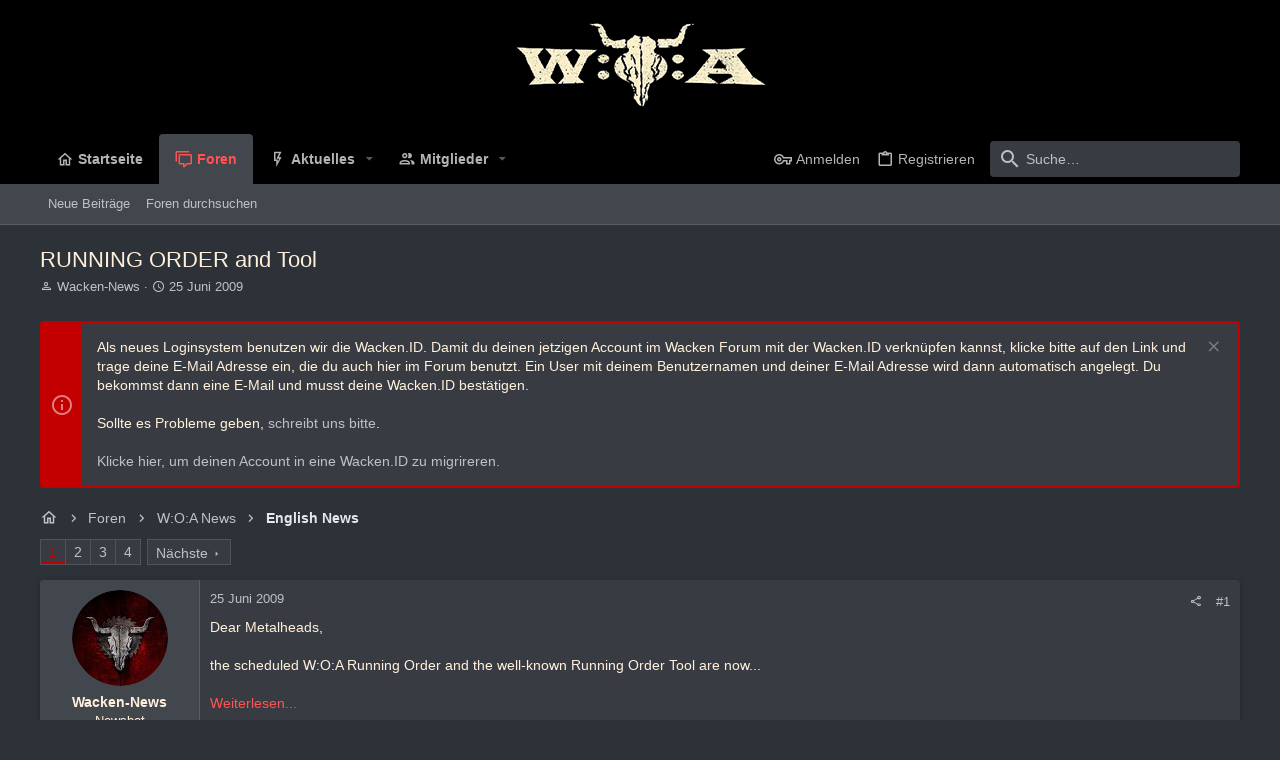

--- FILE ---
content_type: text/css; charset=utf-8
request_url: https://forum.wacken.com/css.php?css=public%3Anormalize.css%2Cpublic%3Afa.css%2Cpublic%3Acore.less%2Cpublic%3Aapp.less&s=19&l=5&d=1748350047&k=271241b2040fabc10730de4c530f7f5bfe212868
body_size: 63119
content:
@charset "UTF-8";

/********* public:normalize.css ********/
/*! normalize.css v7.0.0 | MIT License | github.com/necolas/normalize.css */
button,hr,input{overflow:visible}audio,canvas,progress,video{display:inline-block}progress,sub,sup{vertical-align:baseline}[type=checkbox],[type=radio],legend{box-sizing:border-box;padding:0}html{line-height:1.15;-ms-text-size-adjust:100%;-webkit-text-size-adjust:100%}body{margin:0}article,aside,details,figcaption,figure,footer,header,main,menu,nav,section{display:block}h1{font-size:2em;margin:.67em 0}figure{margin:1em 40px}hr{box-sizing:content-box;height:0}code,kbd,pre,samp{font-family:monospace,monospace;font-size:1em}a{background-color:transparent;-webkit-text-decoration-skip:objects}abbr[title]{border-bottom:none;text-decoration:underline;text-decoration:underline dotted}b,strong{font-weight:bold}dfn{font-style:italic}mark{background-color:#ff0;color:#000}small{font-size:80%}sub,sup{font-size:75%;line-height:0;position:relative}sub{bottom:-.25em}sup{top:-.5em}audio:not([controls]){display:none;height:0}img{border-style:none}svg:not(:root){overflow:hidden}button,input,optgroup,select,textarea{font-family:sans-serif;font-size:100%;line-height:1.15;margin:0}button,select{text-transform:none}[type=reset],[type=submit],button,html [type=button]{-webkit-appearance:button}[type=button]::-moz-focus-inner,[type=reset]::-moz-focus-inner,[type=submit]::-moz-focus-inner,button::-moz-focus-inner{border-style:none;padding:0}[type=button]:-moz-focusring,[type=reset]:-moz-focusring,[type=submit]:-moz-focusring,button:-moz-focusring{outline:ButtonText dotted 1px}fieldset{padding:.35em .75em .625em}legend{color:inherit;display:table;max-width:100%;white-space:normal}textarea{overflow:auto}[type=number]::-webkit-inner-spin-button,[type=number]::-webkit-outer-spin-button{height:auto}[type=search]{-webkit-appearance:textfield;outline-offset:-2px}[type=search]::-webkit-search-cancel-button,[type=search]::-webkit-search-decoration{-webkit-appearance:none}::-webkit-file-upload-button{-webkit-appearance:button;font:inherit}summary{display:list-item}[hidden],template{display:none}

/********* public:fa.css ********/
.far,.fa,.fas,.fab,.fal {
display: inline-block;
font: normal normal normal 18px/1 "Material Design Icons";
font-size: inherit;
text-rendering: auto;
line-height: 1;
-webkit-font-smoothing: antialiased;
-moz-osx-font-smoothing: grayscale;
transform: translate(0, 0);
width: auto;
}





	.fa-accessible-icon:before{content:"\F05A4" ;}
.fa-adjust:before{content:"\F001A" ;}
.fa-air-conditioner:before{content:"\F001B" ;}
.fa-alarm-clock:before{content:"\F0020" ;}
.fa-alarm-exclamation:before{content:"\F0020" ;}
.fa-alarm-plus:before{content:"\F0024" ;}
.fa-alarm-snooze:before{content:"\F068E" ;}
.fa-album:before{content:"\F0025" ;}
.fa-album-collection:before{content:"\F0025" ;}
.fa-alien:before{content:"\F10CB" ;}
.fa-alien-monster:before{content:"\F10CB" ;}
.fa-align-center:before{content:"\F0260" ;}
.fa-align-justify:before{content:"\F0261" ;}
.fa-align-left:before{content:"\F0262" ;}
.fa-align-right:before{content:"\F0263" ;}
.fa-amazon:before{content:"\F002D" ;}
.fa-amazon-pay:before{content:"\F002D" ;}
.fa-ambulance:before{content:"\F002F" ;}
.fa-amp-guitar:before{content:"\F0820" ;}
.fa-anchor:before{content:"\F0031" ;}
.fa-android:before{content:"\F0032" ;}
.fa-angle-double-down:before{content:"\F013C" ;}
.fa-angle-double-left:before{content:"\F013D" ;}
.fa-angle-double-right:before{content:"\F013E" ;}
.fa-angle-double-up:before{content:"\F013F" ;}
.fa-angle-down:before{content:"\F0140" ;}
.fa-angle-left:before{content:"\F0141" ;}
.fa-angle-right:before{content:"\F0142" ;}
.fa-angle-up:before{content:"\F0143" ;}
.fa-angry:before{content:"\F0C6A" ;}
.fa-angular:before{content:"\F06B2" ;}
.fa-apple:before{content:"\F0035" ;}
.fa-apple-alt:before{content:"\F0035" ;}
.fa-apple-crate:before{content:"\F0035" ;}
.fa-apple-pay:before{content:"\F0035" ;}
.fa-archive:before{content:"\F120E" ;}
.fa-archway:before{content:"\F08C7" ;}
.fa-arrow-alt-circle-down:before{content:"\F054D" ;}
.fa-arrow-alt-circle-left:before{content:"\F054D" ;}
.fa-arrow-alt-circle-right:before{content:"\F054D" ;}
.fa-arrow-alt-circle-up:before{content:"\F054D" ;}
.fa-arrow-alt-down:before{content:"\F0045" ;}
.fa-arrow-alt-from-bottom:before{content:"\F054D" ;}
.fa-arrow-alt-from-left:before{content:"\F054D" ;}
.fa-arrow-alt-from-right:before{content:"\F054D" ;}
.fa-arrow-alt-from-top:before{content:"\F054D" ;}
.fa-arrow-alt-left:before{content:"\F004D" ;}
.fa-arrow-alt-right:before{content:"\F0054" ;}
.fa-arrow-alt-square-down:before{content:"\F054D" ;}
.fa-arrow-alt-square-left:before{content:"\F054D" ;}
.fa-arrow-alt-square-right:before{content:"\F054D" ;}
.fa-arrow-alt-square-up:before{content:"\F054D" ;}
.fa-arrow-alt-to-bottom:before{content:"\F054D" ;}
.fa-arrow-alt-to-left:before{content:"\F054D" ;}
.fa-arrow-alt-to-right:before{content:"\F054D" ;}
.fa-arrow-alt-to-top:before{content:"\F054D" ;}
.fa-arrow-alt-up:before{content:"\F005D" ;}
.fa-arrow-circle-down:before{content:"\F054D" ;}
.fa-arrow-circle-left:before{content:"\F054D" ;}
.fa-arrow-circle-right:before{content:"\F054D" ;}
.fa-arrow-circle-up:before{content:"\F054D" ;}
.fa-arrow-down:before{content:"\F0045" ;}
.fa-arrow-from-bottom:before{content:"\F054D" ;}
.fa-arrow-from-left:before{content:"\F054D" ;}
.fa-arrow-from-right:before{content:"\F054D" ;}
.fa-arrow-from-top:before{content:"\F054D" ;}
.fa-arrow-left:before{content:"\F004D" ;}
.fa-arrow-right:before{content:"\F0054" ;}
.fa-arrow-square-down:before{content:"\F054D" ;}
.fa-arrow-square-left:before{content:"\F054D" ;}
.fa-arrow-square-right:before{content:"\F054D" ;}
.fa-arrow-square-up:before{content:"\F054D" ;}
.fa-arrow-to-bottom:before{content:"\F054D" ;}
.fa-arrow-to-left:before{content:"\F054D" ;}
.fa-arrow-to-right:before{content:"\F054D" ;}
.fa-arrow-to-top:before{content:"\F054D" ;}
.fa-arrow-up:before{content:"\F005D" ;}
.fa-arrows:before{content:"\F0041" ;}
.fa-arrows-alt:before{content:"\F0041" ;}
.fa-arrows-alt-h:before{content:"\F0E73" ;}
.fa-arrows-alt-v:before{content:"\F0E79" ;}
.fa-arrows-h:before{content:"\F0E73" ;}
.fa-arrows-v:before{content:"\F0E79" ;}
.fa-artstation:before{content:"\F0B5B" ;}
.fa-asterisk:before{content:"\F06C4" ;}
.fa-at:before{content:"\F0065" ;}
.fa-atlas:before{content:"\F034D" ;}
.fa-atlassian:before{content:"\F0804" ;}
.fa-atom:before{content:"\F0768" ;}
.fa-atom-alt:before{content:"\F0768" ;}
.fa-audio-description:before{content:"\F0580" ;}
.fa-award:before{content:"\F0FD9" ;}
.fa-aws:before{content:"\F0E0F" ;}
.fa-axe:before{content:"\F08C8" ;}
.fa-axe-battle:before{content:"\F08C8" ;}
.fa-baby:before{content:"\F006C" ;}
.fa-baby-carriage:before{content:"\F068F" ;}
.fa-backpack:before{content:"\F0E13" ;}
.fa-backspace:before{content:"\F0B5C" ;}
.fa-backward:before{content:"\F070A" ;}
.fa-bacteria:before{content:"\F0ED6" ;}
.fa-badge:before{content:"\F113C" ;}
.fa-badge-check:before{content:"\F113C" ;}
.fa-badge-dollar:before{content:"\F113C" ;}
.fa-badge-percent:before{content:"\F113C" ;}
.fa-badge-sheriff:before{content:"\F113C" ;}
.fa-balance-scale:before{content:"\F05D1" ;}
.fa-balance-scale-left:before{content:"\F05D1" ;}
.fa-balance-scale-right:before{content:"\F05D1" ;}
.fa-ballot:before{content:"\F09CA" ;}
.fa-ballot-check:before{content:"\F09CA" ;}
.fa-ban:before{content:"\F0DC7" ;}
.fa-band-aid:before{content:"\F0DAF" ;}
.fa-bandcamp:before{content:"\F0675" ;}
.fa-barcode:before{content:"\F0071" ;}
.fa-barcode-alt:before{content:"\F0071" ;}
.fa-barcode-read:before{content:"\F0071" ;}
.fa-barcode-scan:before{content:"\F0072" ;}
.fa-bars:before{content:"\F035C" ;}
.fa-baseball:before{content:"\F0852" ;}
.fa-baseball-ball:before{content:"\F0852" ;}
.fa-basketball-ball:before{content:"\F0806" ;}
.fa-basketball-hoop:before{content:"\F0C3C" ;}
.fa-bat:before{content:"\F0B5F" ;}
.fa-battery-bolt:before{content:"\F008E" ;}
.fa-battery-empty:before{content:"\F008E" ;}
.fa-battery-full:before{content:"\F008E" ;}
.fa-battery-half:before{content:"\F008E" ;}
.fa-battery-quarter:before{content:"\F008E" ;}
.fa-battery-slash:before{content:"\F125E" ;}
.fa-battery-three-quarters:before{content:"\F008E" ;}
.fa-battle-net:before{content:"\F0B60" ;}
.fa-bed:before{content:"\F0099" ;}
.fa-bed-alt:before{content:"\F0099" ;}
.fa-bed-bunk:before{content:"\F0099" ;}
.fa-bed-empty:before{content:"\F08A0" ;}
.fa-beer:before{content:"\F130C" ;}
.fa-bell:before{content:"\F009C" ;}
.fa-bell-exclamation:before{content:"\F0E81" ;}
.fa-bell-on:before{content:"\F009C" ;}
.fa-bell-plus:before{content:"\F0A92" ;}
.fa-bell-school:before{content:"\F009C" ;}
.fa-bell-school-slash:before{content:"\F009C" ;}
.fa-bell-slash:before{content:"\F0A91" ;}
.fa-bells:before{content:"\F009C" ;}
.fa-betamax:before{content:"\F09CB" ;}
.fa-bezier-curve:before{content:"\F0559" ;}
.fa-bible:before{content:"\F00A2" ;}
.fa-bicycle:before{content:"\F109C" ;}
.fa-biking:before{content:"\F00A3" ;}
.fa-biking-mountain:before{content:"\F00A3" ;}
.fa-binoculars:before{content:"\F00A5" ;}
.fa-biohazard:before{content:"\F00A7" ;}
.fa-birthday-cake:before{content:"\F00EB" ;}
.fa-bitbucket:before{content:"\F00A8" ;}
.fa-bitcoin:before{content:"\F0813" ;}
.fa-blanket:before{content:"\F0099" ;}
.fa-blender:before{content:"\F0CEB" ;}
.fa-blender-phone:before{content:"\F0CEB" ;}
.fa-blinds:before{content:"\F00AC" ;}
.fa-blinds-open:before{content:"\F1011" ;}
.fa-blinds-raised:before{content:"\F00AC" ;}
.fa-blog:before{content:"\F1009" ;}
.fa-blogger:before{content:"\F00AE" ;}
.fa-blogger-b:before{content:"\F00AE" ;}
.fa-bluetooth:before{content:"\F00AF" ;}
.fa-bluetooth-b:before{content:"\F00AF" ;}
.fa-bold:before{content:"\F0264" ;}
.fa-bolt:before{content:"\F06D5" ;}
.fa-bomb:before{content:"\F0691" ;}
.fa-bone:before{content:"\F00B9" ;}
.fa-bone-break:before{content:"\F00B9" ;}
.fa-book:before{content:"\F0B64" ;}
.fa-book-alt:before{content:"\F0B64" ;}
.fa-book-dead:before{content:"\F0B64" ;}
.fa-book-heart:before{content:"\F0B64" ;}
.fa-book-medical:before{content:"\F0B64" ;}
.fa-book-open:before{content:"\F0B63" ;}
.fa-book-reader:before{content:"\F0B64" ;}
.fa-book-spells:before{content:"\F0B64" ;}
.fa-book-user:before{content:"\F13AE" ;}
.fa-bookmark:before{content:"\F00C3" ;}
.fa-books:before{content:"\F0436" ;}
.fa-books-medical:before{content:"\F0436" ;}
.fa-boombox:before{content:"\F05DC" ;}
.fa-bootstrap:before{content:"\F06C6" ;}
.fa-border-all:before{content:"\F00C7" ;}
.fa-border-bottom:before{content:"\F00C8" ;}
.fa-border-left:before{content:"\F00CC" ;}
.fa-border-none:before{content:"\F00CD" ;}
.fa-border-outer:before{content:"\F00CE" ;}
.fa-border-right:before{content:"\F00CF" ;}
.fa-border-style:before{content:"\F00D0" ;}
.fa-border-style-alt:before{content:"\F00D0" ;}
.fa-border-top:before{content:"\F00D1" ;}
.fa-bowling-ball:before{content:"\F00D3" ;}
.fa-bowling-pins:before{content:"\F00D3" ;}
.fa-box:before{content:"\F00D4" ;}
.fa-box-alt:before{content:"\F00D4" ;}
.fa-box-ballot:before{content:"\F00D4" ;}
.fa-box-check:before{content:"\F00D4" ;}
.fa-box-fragile:before{content:"\F00D4" ;}
.fa-box-full:before{content:"\F00D4" ;}
.fa-box-heart:before{content:"\F00D4" ;}
.fa-box-open:before{content:"\F00D4" ;}
.fa-box-tissue:before{content:"\F00D4" ;}
.fa-box-up:before{content:"\F03D5" ;}
.fa-box-usd:before{content:"\F00D4" ;}
.fa-boxes:before{content:"\F03D7" ;}
.fa-boxes-alt:before{content:"\F03D6" ;}
.fa-boxing-glove:before{content:"\F0B65" ;}
.fa-brackets:before{content:"\F016A" ;}
.fa-brackets-curly:before{content:"\F016A" ;}
.fa-braille:before{content:"\F09D0" ;}
.fa-brain:before{content:"\F09D1" ;}
.fa-bread-loaf:before{content:"\F0F3E" ;}
.fa-bread-slice:before{content:"\F0CEF" ;}
.fa-briefcase:before{content:"\F0814" ;}
.fa-briefcase-medical:before{content:"\F0814" ;}
.fa-broom:before{content:"\F00E2" ;}
.fa-browser:before{content:"\F0614" ;}
.fa-brush:before{content:"\F00E3" ;}
.fa-buffer:before{content:"\F0619" ;}
.fa-bug:before{content:"\F0A30" ;}
.fa-building:before{content:"\F01D7" ;}
.fa-bullhorn:before{content:"\F0B23" ;}
.fa-bullseye:before{content:"\F05DD" ;}
.fa-bullseye-arrow:before{content:"\F08C9" ;}
.fa-bullseye-pointer:before{content:"\F05DD" ;}
.fa-burger-soda:before{content:"\F0685" ;}
.fa-burn:before{content:"\F0238" ;}
.fa-burrito:before{content:"\F0762" ;}
.fa-bus:before{content:"\F00E7" ;}
.fa-bus-alt:before{content:"\F00E7" ;}
.fa-bus-school:before{content:"\F079F" ;}
.fa-business-time:before{content:"\F15A1" ;}
.fa-cactus:before{content:"\F0DB5" ;}
.fa-calculator:before{content:"\F00EC" ;}
.fa-calculator-alt:before{content:"\F00EC" ;}
.fa-calendar:before{content:"\F0B67" ;}
.fa-calendar-alt:before{content:"\F0B67" ;}
.fa-calendar-check:before{content:"\F0C44" ;}
.fa-calendar-day:before{content:"\F00F6" ;}
.fa-calendar-edit:before{content:"\F08A7" ;}
.fa-calendar-exclamation:before{content:"\F0A31" ;}
.fa-calendar-minus:before{content:"\F0D5C" ;}
.fa-calendar-plus:before{content:"\F00F3" ;}
.fa-calendar-star:before{content:"\F09D3" ;}
.fa-calendar-times:before{content:"\F0B67" ;}
.fa-calendar-week:before{content:"\F0A33" ;}
.fa-camcorder:before{content:"\F00FC" ;}
.fa-camera:before{content:"\F0D5D" ;}
.fa-camera-alt:before{content:"\F0D5D" ;}
.fa-camera-home:before{content:"\F0D5D" ;}
.fa-camera-movie:before{content:"\F0D5D" ;}
.fa-camera-polaroid:before{content:"\F0D5D" ;}
.fa-camera-retro:before{content:"\F0D5D" ;}
.fa-campfire:before{content:"\F0EDD" ;}
.fa-campground:before{content:"\F0508" ;}
.fa-candle-holder:before{content:"\F05E2" ;}
.fa-cannabis:before{content:"\F07A6" ;}
.fa-car:before{content:"\F14ED" ;}
.fa-car-alt:before{content:"\F14ED" ;}
.fa-car-battery:before{content:"\F010C" ;}
.fa-car-building:before{content:"\F14ED" ;}
.fa-car-bump:before{content:"\F14ED" ;}
.fa-car-bus:before{content:"\F14ED" ;}
.fa-car-crash:before{content:"\F14ED" ;}
.fa-car-garage:before{content:"\F14ED" ;}
.fa-car-mechanic:before{content:"\F14ED" ;}
.fa-car-side:before{content:"\F07AB" ;}
.fa-car-tilt:before{content:"\F14ED" ;}
.fa-car-wash:before{content:"\F010E" ;}
.fa-caravan:before{content:"\F07AD" ;}
.fa-caravan-alt:before{content:"\F07AD" ;}
.fa-caret-circle-down:before{content:"\F0B2D" ;}
.fa-caret-circle-left:before{content:"\F0B2D" ;}
.fa-caret-circle-right:before{content:"\F0B2D" ;}
.fa-caret-circle-up:before{content:"\F0B2D" ;}
.fa-caret-down:before{content:"\F035D" ;}
.fa-caret-left:before{content:"\F035E" ;}
.fa-caret-right:before{content:"\F035F" ;}
.fa-caret-square-down:before{content:"\F09DD" ;}
.fa-caret-square-left:before{content:"\F09DD" ;}
.fa-caret-square-right:before{content:"\F09DD" ;}
.fa-caret-square-up:before{content:"\F09DD" ;}
.fa-caret-up:before{content:"\F0360" ;}
.fa-carrot:before{content:"\F010F" ;}
.fa-cars:before{content:"\F0B6E" ;}
.fa-cart-arrow-down:before{content:"\F0D66" ;}
.fa-cart-plus:before{content:"\F0112" ;}
.fa-cash-register:before{content:"\F0CF4" ;}
.fa-cassette-tape:before{content:"\F09D4" ;}
.fa-cat:before{content:"\F011B" ;}
.fa-cat-space:before{content:"\F011B" ;}
.fa-cauldron:before{content:"\F0677" ;}
.fa-cc-amazon-pay:before{content:"\F0DBD" ;}
.fa-cc-amex:before{content:"\F0DBD" ;}
.fa-cc-apple-pay:before{content:"\F0DBD" ;}
.fa-cc-diners-club:before{content:"\F0DBD" ;}
.fa-cc-discover:before{content:"\F0DBD" ;}
.fa-cc-jcb:before{content:"\F0DBD" ;}
.fa-cc-mastercard:before{content:"\F0DBD" ;}
.fa-cc-paypal:before{content:"\F0DBD" ;}
.fa-cc-stripe:before{content:"\F0DBD" ;}
.fa-cc-visa:before{content:"\F0DBD" ;}
.fa-cctv:before{content:"\F07AE" ;}
.fa-centos:before{content:"\F111A" ;}
.fa-certificate:before{content:"\F1188" ;}
.fa-chair:before{content:"\F0CC4" ;}
.fa-chair-office:before{content:"\F0CC4" ;}
.fa-charging-station:before{content:"\F05F1" ;}
.fa-chart-bar:before{content:"\F0128" ;}
.fa-chart-line:before{content:"\F012A" ;}
.fa-chart-line-down:before{content:"\F012A" ;}
.fa-chart-pie:before{content:"\F012B" ;}
.fa-chart-pie-alt:before{content:"\F012B" ;}
.fa-check:before{content:"\F0855" ;}
.fa-check-circle:before{content:"\F0134" ;}
.fa-check-double:before{content:"\F0855" ;}
.fa-check-square:before{content:"\F0135" ;}
.fa-cheese:before{content:"\F12B9" ;}
.fa-cheese-swiss:before{content:"\F12B9" ;}
.fa-cheeseburger:before{content:"\F0685" ;}
.fa-chess:before{content:"\F0857" ;}
.fa-chess-bishop:before{content:"\F085C" ;}
.fa-chess-bishop-alt:before{content:"\F085C" ;}
.fa-chess-board:before{content:"\F0857" ;}
.fa-chess-clock:before{content:"\F0857" ;}
.fa-chess-clock-alt:before{content:"\F0857" ;}
.fa-chess-king:before{content:"\F0857" ;}
.fa-chess-king-alt:before{content:"\F0857" ;}
.fa-chess-knight:before{content:"\F0858" ;}
.fa-chess-knight-alt:before{content:"\F0858" ;}
.fa-chess-pawn:before{content:"\F0859" ;}
.fa-chess-pawn-alt:before{content:"\F0859" ;}
.fa-chess-queen:before{content:"\F085A" ;}
.fa-chess-queen-alt:before{content:"\F085A" ;}
.fa-chess-rook:before{content:"\F085B" ;}
.fa-chess-rook-alt:before{content:"\F085B" ;}
.fa-chevron-circle-down:before{content:"\F0B27" ;}
.fa-chevron-circle-left:before{content:"\F0B29" ;}
.fa-chevron-circle-right:before{content:"\F0B2B" ;}
.fa-chevron-circle-up:before{content:"\F0B2D" ;}
.fa-chevron-double-down:before{content:"\F013C" ;}
.fa-chevron-double-left:before{content:"\F013D" ;}
.fa-chevron-double-right:before{content:"\F013E" ;}
.fa-chevron-double-up:before{content:"\F013F" ;}
.fa-chevron-down:before{content:"\F0140" ;}
.fa-chevron-left:before{content:"\F0141" ;}
.fa-chevron-right:before{content:"\F0142" ;}
.fa-chevron-square-down:before{content:"\F09D7" ;}
.fa-chevron-square-left:before{content:"\F09D9" ;}
.fa-chevron-square-right:before{content:"\F09DB" ;}
.fa-chevron-square-up:before{content:"\F09DD" ;}
.fa-chevron-up:before{content:"\F0143" ;}
.fa-child:before{content:"\F02E7" ;}
.fa-chromecast:before{content:"\F02AF" ;}
.fa-church:before{content:"\F0144" ;}
.fa-circle:before{content:"\F0130" ;}
.fa-circle-notch:before{content:"\F0130" ;}
.fa-city:before{content:"\F0146" ;}
.fa-clipboard:before{content:"\F014C" ;}
.fa-clipboard-check:before{content:"\F08A8" ;}
.fa-clipboard-list:before{content:"\F10D5" ;}
.fa-clipboard-list-check:before{content:"\F10D5" ;}
.fa-clipboard-prescription:before{content:"\F014C" ;}
.fa-clipboard-user:before{content:"\F0C55" ;}
.fa-clock:before{content:"\F0150" ;}
.fa-closed-captioning:before{content:"\F05AE" ;}
.fa-cloud:before{content:"\F0163" ;}
.fa-cloud-download:before{content:"\F0B7D" ;}
.fa-cloud-download-alt:before{content:"\F0B7D" ;}
.fa-cloud-drizzle:before{content:"\F0163" ;}
.fa-cloud-hail:before{content:"\F0163" ;}
.fa-cloud-hail-mixed:before{content:"\F0163" ;}
.fa-cloud-meatball:before{content:"\F0163" ;}
.fa-cloud-moon:before{content:"\F0163" ;}
.fa-cloud-moon-rain:before{content:"\F0163" ;}
.fa-cloud-music:before{content:"\F0163" ;}
.fa-cloud-rain:before{content:"\F0163" ;}
.fa-cloud-rainbow:before{content:"\F0163" ;}
.fa-cloud-showers:before{content:"\F0163" ;}
.fa-cloud-showers-heavy:before{content:"\F0163" ;}
.fa-cloud-sleet:before{content:"\F0163" ;}
.fa-cloud-snow:before{content:"\F0163" ;}
.fa-cloud-sun:before{content:"\F0163" ;}
.fa-cloud-sun-rain:before{content:"\F0163" ;}
.fa-cloud-upload:before{content:"\F0B7E" ;}
.fa-cloud-upload-alt:before{content:"\F0B7E" ;}
.fa-cocktail:before{content:"\F0876" ;}
.fa-code:before{content:"\F05C0" ;}
.fa-code-branch:before{content:"\F05C0" ;}
.fa-code-commit:before{content:"\F05C0" ;}
.fa-code-merge:before{content:"\F05C0" ;}
.fa-codepen:before{content:"\F0175" ;}
.fa-coffee:before{content:"\F06CA" ;}
.fa-coffee-pot:before{content:"\F06CA" ;}
.fa-coffee-togo:before{content:"\F06CA" ;}
.fa-coffin:before{content:"\F0B7F" ;}
.fa-coffin-cross:before{content:"\F0B7F" ;}
.fa-cog:before{content:"\F08BB" ;}
.fa-cogs:before{content:"\F08D6" ;}
.fa-coin:before{content:"\F0178" ;}
.fa-coins:before{content:"\F0695" ;}
.fa-comet:before{content:"\F0629" ;}
.fa-comment:before{content:"\F0182" ;}
.fa-comment-alt:before{content:"\F0182" ;}
.fa-comment-alt-check:before{content:"\F0180" ;}
.fa-comment-alt-dollar:before{content:"\F0182" ;}
.fa-comment-alt-dots:before{content:"\F0182" ;}
.fa-comment-alt-edit:before{content:"\F12C4" ;}
.fa-comment-alt-exclamation:before{content:"\F017E" ;}
.fa-comment-alt-lines:before{content:"\F0182" ;}
.fa-comment-alt-medical:before{content:"\F0182" ;}
.fa-comment-alt-minus:before{content:"\F15E0" ;}
.fa-comment-alt-music:before{content:"\F0182" ;}
.fa-comment-alt-plus:before{content:"\F0183" ;}
.fa-comment-alt-slash:before{content:"\F15E2" ;}
.fa-comment-alt-smile:before{content:"\F0182" ;}
.fa-comment-alt-times:before{content:"\F0182" ;}
.fa-comment-check:before{content:"\F0180" ;}
.fa-comment-dollar:before{content:"\F0182" ;}
.fa-comment-dots:before{content:"\F0182" ;}
.fa-comment-edit:before{content:"\F12C4" ;}
.fa-comment-exclamation:before{content:"\F017E" ;}
.fa-comment-lines:before{content:"\F0182" ;}
.fa-comment-medical:before{content:"\F0182" ;}
.fa-comment-minus:before{content:"\F15E0" ;}
.fa-comment-music:before{content:"\F0182" ;}
.fa-comment-plus:before{content:"\F0183" ;}
.fa-comment-slash:before{content:"\F15E2" ;}
.fa-comment-smile:before{content:"\F0182" ;}
.fa-comment-times:before{content:"\F0182" ;}
.fa-comments:before{content:"\F0181" ;}
.fa-comments-alt:before{content:"\F0181" ;}
.fa-comments-alt-dollar:before{content:"\F0181" ;}
.fa-comments-dollar:before{content:"\F0181" ;}
.fa-compass:before{content:"\F018C" ;}
.fa-compass-slash:before{content:"\F0B81" ;}
.fa-compress:before{content:"\F0294" ;}
.fa-compress-alt:before{content:"\F0615" ;}
.fa-compress-arrows-alt:before{content:"\F0294" ;}
.fa-compress-wide:before{content:"\F0294" ;}
.fa-computer-classic:before{content:"\F07C0" ;}
.fa-computer-speaker:before{content:"\F0322" ;}
.fa-construction:before{content:"\F05B5" ;}
.fa-cookie:before{content:"\F16DE" ;}
.fa-cookie-bite:before{content:"\F16DE" ;}
.fa-copy:before{content:"\F1518" ;}
.fa-copyright:before{content:"\F05E6" ;}
.fa-corn:before{content:"\F07B8" ;}
.fa-couch:before{content:"\F156F" ;}
.fa-cow:before{content:"\F019A" ;}
.fa-creative-commons:before{content:"\F0D6B" ;}
.fa-creative-commons-by:before{content:"\F0D6B" ;}
.fa-creative-commons-nc:before{content:"\F0D6B" ;}
.fa-creative-commons-nc-eu:before{content:"\F0D6B" ;}
.fa-creative-commons-nc-jp:before{content:"\F0D6B" ;}
.fa-creative-commons-nd:before{content:"\F0D6B" ;}
.fa-creative-commons-pd:before{content:"\F0D6B" ;}
.fa-creative-commons-pd-alt:before{content:"\F0D6B" ;}
.fa-creative-commons-remix:before{content:"\F0D6B" ;}
.fa-creative-commons-sa:before{content:"\F0D6B" ;}
.fa-creative-commons-sampling:before{content:"\F0D6B" ;}
.fa-creative-commons-sampling-plus:before{content:"\F0D6B" ;}
.fa-creative-commons-share:before{content:"\F0D6B" ;}
.fa-creative-commons-zero:before{content:"\F0D6B" ;}
.fa-credit-card:before{content:"\F019B" ;}
.fa-credit-card-blank:before{content:"\F019B" ;}
.fa-credit-card-front:before{content:"\F019B" ;}
.fa-cricket:before{content:"\F0D6D" ;}
.fa-crop:before{content:"\F019E" ;}
.fa-crop-alt:before{content:"\F019E" ;}
.fa-cross:before{content:"\F0CF6" ;}
.fa-crosshairs:before{content:"\F01A3" ;}
.fa-crown:before{content:"\F11D0" ;}
.fa-cube:before{content:"\F01A7" ;}
.fa-curling:before{content:"\F0863" ;}
.fa-cut:before{content:"\F0190" ;}
.fa-dagger:before{content:"\F09FC" ;}
.fa-database:before{content:"\F1632" ;}
.fa-desktop:before{content:"\F0379" ;}
.fa-desktop-alt:before{content:"\F07C0" ;}
.fa-deviantart:before{content:"\F01C7" ;}
.fa-dharmachakra:before{content:"\F094B" ;}
.fa-diamond:before{content:"\F0B8B" ;}
.fa-dice-d10:before{content:"\F076F" ;}
.fa-dice-d12:before{content:"\F0867" ;}
.fa-dice-d20:before{content:"\F05EA" ;}
.fa-dice-d4:before{content:"\F05EB" ;}
.fa-dice-d6:before{content:"\F05ED" ;}
.fa-dice-d8:before{content:"\F05EC" ;}
.fa-dice-five:before{content:"\F114E" ;}
.fa-dice-four:before{content:"\F114D" ;}
.fa-dice-one:before{content:"\F114A" ;}
.fa-dice-six:before{content:"\F114F" ;}
.fa-dice-three:before{content:"\F114C" ;}
.fa-dice-two:before{content:"\F114B" ;}
.fa-digital-ocean:before{content:"\F1237" ;}
.fa-diploma:before{content:"\F1188" ;}
.fa-directions:before{content:"\F01D0" ;}
.fa-disc-drive:before{content:"\F05EE" ;}
.fa-discord:before{content:"\F066F" ;}
.fa-divide:before{content:"\F0FDF" ;}
.fa-dna:before{content:"\F0684" ;}
.fa-do-not-enter:before{content:"\F0377" ;}
.fa-docker:before{content:"\F0868" ;}
.fa-dog:before{content:"\F0A43" ;}
.fa-dog-leashed:before{content:"\F0A43" ;}
.fa-dollar-sign:before{content:"\F01C1" ;}
.fa-dolly:before{content:"\F0E9E" ;}
.fa-dolly-empty:before{content:"\F0E9E" ;}
.fa-dolly-flatbed:before{content:"\F0E9E" ;}
.fa-dolly-flatbed-alt:before{content:"\F0E9E" ;}
.fa-dolly-flatbed-empty:before{content:"\F0E9E" ;}
.fa-donate:before{content:"\F02A1" ;}
.fa-door-closed:before{content:"\F081B" ;}
.fa-door-open:before{content:"\F081C" ;}
.fa-download:before{content:"\F0B8F" ;}
.fa-draw-circle:before{content:"\F0F49" ;}
.fa-draw-polygon:before{content:"\F0F49" ;}
.fa-draw-square:before{content:"\F0F49" ;}
.fa-drone:before{content:"\F01E2" ;}
.fa-drone-alt:before{content:"\F01E2" ;}
.fa-dropbox:before{content:"\F01E3" ;}
.fa-drupal:before{content:"\F01E4" ;}
.fa-duck:before{content:"\F01E5" ;}
.fa-dumbbell:before{content:"\F01E6" ;}
.fa-edit:before{content:"\F0CB6" ;}
.fa-egg:before{content:"\F13F2" ;}
.fa-egg-fried:before{content:"\F13F2" ;}
.fa-eject:before{content:"\F0B91" ;}
.fa-elephant:before{content:"\F07C6" ;}
.fa-ellipsis-h:before{content:"\F01D8" ;}
.fa-ellipsis-h-alt:before{content:"\F01D8" ;}
.fa-ellipsis-v:before{content:"\F01D9" ;}
.fa-ellipsis-v-alt:before{content:"\F01D9" ;}
.fa-ember:before{content:"\F0B30" ;}
.fa-engine-warning:before{content:"\F01FB" ;}
.fa-envelope:before{content:"\F01F0" ;}
.fa-envelope-open:before{content:"\F05EF" ;}
.fa-envelope-open-dollar:before{content:"\F05EF" ;}
.fa-envelope-open-text:before{content:"\F05EF" ;}
.fa-envelope-square:before{content:"\F0D03" ;}
.fa-eraser:before{content:"\F01FE" ;}
.fa-ethereum:before{content:"\F086A" ;}
.fa-ethernet:before{content:"\F0200" ;}
.fa-euro-sign:before{content:"\F01AD" ;}
.fa-evernote:before{content:"\F0204" ;}
.fa-exclamation:before{content:"\F0205" ;}
.fa-exclamation-circle:before{content:"\F05D6" ;}
.fa-exclamation-square:before{content:"\F0CE4" ;}
.fa-exclamation-triangle:before{content:"\F002A" ;}
.fa-expand:before{content:"\F0293" ;}
.fa-expand-alt:before{content:"\F0616" ;}
.fa-expand-arrows:before{content:"\F0293" ;}
.fa-expand-arrows-alt:before{content:"\F0293" ;}
.fa-expand-wide:before{content:"\F0293" ;}
.fa-external-link:before{content:"\F03CC" ;}
.fa-external-link-alt:before{content:"\F03CC" ;}
.fa-external-link-square:before{content:"\F03CC" ;}
.fa-external-link-square-alt:before{content:"\F03CC" ;}
.fa-eye:before{content:"\F06D0" ;}
.fa-eye-dropper:before{content:"\F06D0" ;}
.fa-eye-evil:before{content:"\F06D0" ;}
.fa-eye-slash:before{content:"\F06D1" ;}
.fa-facebook:before{content:"\F020C" ;}
.fa-facebook-f:before{content:"\F020C" ;}
.fa-facebook-messenger:before{content:"\F020E" ;}
.fa-facebook-square:before{content:"\F020C" ;}
.fa-fan:before{content:"\F0210" ;}
.fa-fan-table:before{content:"\F0210" ;}
.fa-farm:before{content:"\F0892" ;}
.fa-fast-forward:before{content:"\F06D2" ;}
.fa-faucet:before{content:"\F058F" ;}
.fa-faucet-drip:before{content:"\F058F" ;}
.fa-fax:before{content:"\F0212" ;}
.fa-feather:before{content:"\F06D3" ;}
.fa-feather-alt:before{content:"\F06D3" ;}
.fa-fedora:before{content:"\F08DB" ;}
.fa-file:before{content:"\F0224" ;}
.fa-file-alt:before{content:"\F0224" ;}
.fa-file-archive:before{content:"\F0224" ;}
.fa-file-audio:before{content:"\F0224" ;}
.fa-file-certificate:before{content:"\F1187" ;}
.fa-file-chart-line:before{content:"\F1029" ;}
.fa-file-chart-pie:before{content:"\F1029" ;}
.fa-file-check:before{content:"\F0E29" ;}
.fa-file-code:before{content:"\F102B" ;}
.fa-file-contract:before{content:"\F0224" ;}
.fa-file-csv:before{content:"\F0EA5" ;}
.fa-file-download:before{content:"\F0966" ;}
.fa-file-edit:before{content:"\F11E8" ;}
.fa-file-excel:before{content:"\F102D" ;}
.fa-file-exclamation:before{content:"\F0A4C" ;}
.fa-file-export:before{content:"\F102E" ;}
.fa-file-image:before{content:"\F0EB0" ;}
.fa-file-import:before{content:"\F102F" ;}
.fa-file-invoice:before{content:"\F0224" ;}
.fa-file-invoice-dollar:before{content:"\F0224" ;}
.fa-file-medical:before{content:"\F0224" ;}
.fa-file-medical-alt:before{content:"\F0224" ;}
.fa-file-minus:before{content:"\F0224" ;}
.fa-file-music:before{content:"\F0E2A" ;}
.fa-file-pdf:before{content:"\F0E2D" ;}
.fa-file-plus:before{content:"\F0EED" ;}
.fa-file-powerpoint:before{content:"\F1035" ;}
.fa-file-prescription:before{content:"\F0224" ;}
.fa-file-search:before{content:"\F0C7D" ;}
.fa-file-signature:before{content:"\F0224" ;}
.fa-file-spreadsheet:before{content:"\F0224" ;}
.fa-file-times:before{content:"\F0224" ;}
.fa-file-upload:before{content:"\F0A4E" ;}
.fa-file-user:before{content:"\F1028" ;}
.fa-file-video:before{content:"\F0E2C" ;}
.fa-file-word:before{content:"\F103E" ;}
.fa-files-medical:before{content:"\F1032" ;}
.fa-film:before{content:"\F022F" ;}
.fa-film-alt:before{content:"\F022F" ;}
.fa-film-canister:before{content:"\F022F" ;}
.fa-filter:before{content:"\F0233" ;}
.fa-fingerprint:before{content:"\F0237" ;}
.fa-fire:before{content:"\F0238" ;}
.fa-fire-alt:before{content:"\F0238" ;}
.fa-fire-extinguisher:before{content:"\F0EF2" ;}
.fa-fire-smoke:before{content:"\F0238" ;}
.fa-firefox:before{content:"\F0239" ;}
.fa-firefox-browser:before{content:"\F0239" ;}
.fa-fireplace:before{content:"\F0E2E" ;}
.fa-fish:before{content:"\F023A" ;}
.fa-fish-cooked:before{content:"\F023A" ;}
.fa-flag:before{content:"\F023D" ;}
.fa-flag-alt:before{content:"\F023D" ;}
.fa-flag-checkered:before{content:"\F023C" ;}
.fa-flag-usa:before{content:"\F023D" ;}
.fa-flame:before{content:"\F0238" ;}
.fa-flashlight:before{content:"\F0244" ;}
.fa-flask:before{content:"\F0096" ;}
.fa-flask-poison:before{content:"\F0096" ;}
.fa-flask-potion:before{content:"\F0096" ;}
.fa-flower:before{content:"\F09F0" ;}
.fa-flower-daffodil:before{content:"\F09F0" ;}
.fa-flower-tulip:before{content:"\F09F2" ;}
.fa-fly:before{content:"\F0FA1" ;}
.fa-folder:before{content:"\F0256" ;}
.fa-folder-download:before{content:"\F10E9" ;}
.fa-folder-minus:before{content:"\F0256" ;}
.fa-folder-open:before{content:"\F0DCF" ;}
.fa-folder-plus:before{content:"\F0B9D" ;}
.fa-folder-times:before{content:"\F0256" ;}
.fa-folder-tree:before{content:"\F0256" ;}
.fa-folder-upload:before{content:"\F10ED" ;}
.fa-folders:before{content:"\F0255" ;}
.fa-font:before{content:"\F06D6" ;}
.fa-font-awesome:before{content:"\F003A" ;}
.fa-font-awesome-alt:before{content:"\F003A" ;}
.fa-font-awesome-flag:before{content:"\F003A" ;}
.fa-font-awesome-logo-full:before{content:"\F003A" ;}
.fa-font-case:before{content:"\F06D6" ;}
.fa-football-ball:before{content:"\F025D" ;}
.fa-football-helmet:before{content:"\F025F" ;}
.fa-forklift:before{content:"\F07C9" ;}
.fa-forward:before{content:"\F06D2" ;}
.fa-freebsd:before{content:"\F08E0" ;}
.fa-function:before{content:"\F0295" ;}
.fa-funnel-dollar:before{content:"\F0233" ;}
.fa-futbol:before{content:"\F04B8" ;}
.fa-gamepad:before{content:"\F0296" ;}
.fa-gamepad-alt:before{content:"\F0296" ;}
.fa-garage:before{content:"\F06D9" ;}
.fa-garage-car:before{content:"\F06D9" ;}
.fa-garage-open:before{content:"\F06DA" ;}
.fa-gas-pump:before{content:"\F0EB8" ;}
.fa-gas-pump-slash:before{content:"\F140A" ;}
.fa-gavel:before{content:"\F029B" ;}
.fa-ghost:before{content:"\F165D" ;}
.fa-gift:before{content:"\F02A1" ;}
.fa-gift-card:before{content:"\F02A1" ;}
.fa-git:before{content:"\F02A2" ;}
.fa-git-alt:before{content:"\F02A2" ;}
.fa-git-square:before{content:"\F02A2" ;}
.fa-github:before{content:"\F02A4" ;}
.fa-github-alt:before{content:"\F02A4" ;}
.fa-github-square:before{content:"\F02A4" ;}
.fa-gitlab:before{content:"\F0BA0" ;}
.fa-glass:before{content:"\F130F" ;}
.fa-glass-champagne:before{content:"\F130F" ;}
.fa-glass-cheers:before{content:"\F130F" ;}
.fa-glass-citrus:before{content:"\F130F" ;}
.fa-glass-martini:before{content:"\F130F" ;}
.fa-glass-martini-alt:before{content:"\F130F" ;}
.fa-glass-whiskey:before{content:"\F130F" ;}
.fa-glass-whiskey-rocks:before{content:"\F130F" ;}
.fa-glasses:before{content:"\F02AA" ;}
.fa-glasses-alt:before{content:"\F02AA" ;}
.fa-globe:before{content:"\F01E7" ;}
.fa-globe-africa:before{content:"\F01E7" ;}
.fa-globe-americas:before{content:"\F01E7" ;}
.fa-globe-asia:before{content:"\F01E7" ;}
.fa-globe-europe:before{content:"\F01E7" ;}
.fa-globe-snow:before{content:"\F01E7" ;}
.fa-globe-stand:before{content:"\F01E7" ;}
.fa-golf-ball:before{content:"\F0823" ;}
.fa-golf-club:before{content:"\F0823" ;}
.fa-goodreads:before{content:"\F0D7B" ;}
.fa-goodreads-g:before{content:"\F0D7B" ;}
.fa-google:before{content:"\F02AD" ;}
.fa-google-drive:before{content:"\F02B6" ;}
.fa-google-pay:before{content:"\F02AD" ;}
.fa-google-play:before{content:"\F02BC" ;}
.fa-google-plus:before{content:"\F02BD" ;}
.fa-google-plus-g:before{content:"\F02BD" ;}
.fa-google-plus-square:before{content:"\F02BD" ;}
.fa-google-wallet:before{content:"\F02AD" ;}
.fa-graduation-cap:before{content:"\F1180" ;}
.fa-greater-than:before{content:"\F096D" ;}
.fa-greater-than-equal:before{content:"\F096D" ;}
.fa-grip-horizontal:before{content:"\F01DC" ;}
.fa-guitar-electric:before{content:"\F02C4" ;}
.fa-hamburger:before{content:"\F0685" ;}
.fa-hammer:before{content:"\F08EA" ;}
.fa-hammer-war:before{content:"\F08EA" ;}
.fa-hand-heart:before{content:"\F157E" ;}
.fa-hand-holding:before{content:"\F0A4F" ;}
.fa-hand-holding-box:before{content:"\F0A4F" ;}
.fa-hand-holding-heart:before{content:"\F0A4F" ;}
.fa-hand-holding-magic:before{content:"\F0A4F" ;}
.fa-hand-holding-medical:before{content:"\F0A4F" ;}
.fa-hand-holding-seedling:before{content:"\F0A4F" ;}
.fa-hand-holding-usd:before{content:"\F0A4F" ;}
.fa-hand-holding-water:before{content:"\F0A4F" ;}
.fa-hand-lizard:before{content:"\F0A4F" ;}
.fa-hand-middle-finger:before{content:"\F0A4F" ;}
.fa-hand-paper:before{content:"\F0A4F" ;}
.fa-hand-peace:before{content:"\F0A51" ;}
.fa-hand-point-down:before{content:"\F0A4F" ;}
.fa-hand-point-left:before{content:"\F0A4F" ;}
.fa-hand-point-right:before{content:"\F0A4F" ;}
.fa-hand-point-up:before{content:"\F0A4F" ;}
.fa-hand-pointer:before{content:"\F0A4F" ;}
.fa-hand-receiving:before{content:"\F0A4F" ;}
.fa-hand-rock:before{content:"\F0A4F" ;}
.fa-hand-scissors:before{content:"\F0A4F" ;}
.fa-hand-sparkles:before{content:"\F0A4F" ;}
.fa-hand-spock:before{content:"\F0A4F" ;}
.fa-hands-helping:before{content:"\F1218" ;}
.fa-handshake:before{content:"\F15A1" ;}
.fa-handshake-alt:before{content:"\F15A1" ;}
.fa-handshake-alt-slash:before{content:"\F15A1" ;}
.fa-handshake-slash:before{content:"\F15A1" ;}
.fa-hard-hat:before{content:"\F096F" ;}
.fa-hashtag:before{content:"\F0423" ;}
.fa-hat-chef:before{content:"\F0B7C" ;}
.fa-hdd:before{content:"\F02CA" ;}
.fa-head-side:before{content:"\F135F" ;}
.fa-head-side-brain:before{content:"\F135F" ;}
.fa-head-side-cough:before{content:"\F135F" ;}
.fa-head-side-cough-slash:before{content:"\F135F" ;}
.fa-head-side-headphones:before{content:"\F135F" ;}
.fa-head-side-mask:before{content:"\F135F" ;}
.fa-head-side-medical:before{content:"\F135F" ;}
.fa-head-side-virus:before{content:"\F135F" ;}
.fa-head-vr:before{content:"\F135F" ;}
.fa-heading:before{content:"\F05F4" ;}
.fa-headphones:before{content:"\F02CB" ;}
.fa-headphones-alt:before{content:"\F02CB" ;}
.fa-headset:before{content:"\F02CE" ;}
.fa-heart:before{content:"\F02D5" ;}
.fa-heart-broken:before{content:"\F0D14" ;}
.fa-heart-circle:before{content:"\F0972" ;}
.fa-heart-rate:before{content:"\F02D5" ;}
.fa-heart-square:before{content:"\F02D3" ;}
.fa-helicopter:before{content:"\F0AC2" ;}
.fa-helmet-battle:before{content:"\F096F" ;}
.fa-hexagon:before{content:"\F02D9" ;}
.fa-highlighter:before{content:"\F0652" ;}
.fa-hiking:before{content:"\F0D7F" ;}
.fa-history:before{content:"\F02DA" ;}
.fa-hockey-puck:before{content:"\F0879" ;}
.fa-hockey-sticks:before{content:"\F087A" ;}
.fa-home:before{content:"\F06A1" ;}
.fa-home-alt:before{content:"\F06A1" ;}
.fa-home-heart:before{content:"\F0827" ;}
.fa-home-lg:before{content:"\F06A1" ;}
.fa-home-lg-alt:before{content:"\F06A1" ;}
.fa-horse:before{content:"\F15BF" ;}
.fa-horse-head:before{content:"\F15BF" ;}
.fa-horse-saddle:before{content:"\F15BF" ;}
.fa-hospital:before{content:"\F0FF6" ;}
.fa-hospital-alt:before{content:"\F0FF6" ;}
.fa-hospital-symbol:before{content:"\F0FF6" ;}
.fa-hospital-user:before{content:"\F0FF6" ;}
.fa-hot-tub:before{content:"\F0828" ;}
.fa-hotel:before{content:"\F0099" ;}
.fa-hourglass:before{content:"\F051F" ;}
.fa-hourglass-end:before{content:"\F051F" ;}
.fa-hourglass-half:before{content:"\F051F" ;}
.fa-hourglass-start:before{content:"\F051F" ;}
.fa-house:before{content:"\F06A1" ;}
.fa-house-damage:before{content:"\F06A1" ;}
.fa-house-day:before{content:"\F06A1" ;}
.fa-house-flood:before{content:"\F0EFA" ;}
.fa-house-leave:before{content:"\F06A1" ;}
.fa-house-night:before{content:"\F06A1" ;}
.fa-house-return:before{content:"\F06A1" ;}
.fa-house-signal:before{content:"\F06A1" ;}
.fa-house-user:before{content:"\F0826" ;}
.fa-hubspot:before{content:"\F0D17" ;}
.fa-humidity:before{content:"\F058E" ;}
.fa-ice-cream:before{content:"\F082A" ;}
.fa-ice-skate:before{content:"\F0D35" ;}
.fa-id-card:before{content:"\F0FC0" ;}
.fa-id-card-alt:before{content:"\F0FC0" ;}
.fa-image:before{content:"\F0976" ;}
.fa-image-polaroid:before{content:"\F0976" ;}
.fa-images:before{content:"\F02EF" ;}
.fa-inbox:before{content:"\F1274" ;}
.fa-inbox-in:before{content:"\F1274" ;}
.fa-inbox-out:before{content:"\F1274" ;}
.fa-indent:before{content:"\F0276" ;}
.fa-infinity:before{content:"\F06E4" ;}
.fa-info:before{content:"\F02FD" ;}
.fa-info-circle:before{content:"\F02FD" ;}
.fa-info-square:before{content:"\F02FD" ;}
.fa-instagram:before{content:"\F02FE" ;}
.fa-instagram-square:before{content:"\F02FE" ;}
.fa-island-tropical:before{content:"\F104F" ;}
.fa-italic:before{content:"\F0277" ;}
.fa-jack-o-lantern:before{content:"\F0BA3" ;}
.fa-jira:before{content:"\F0303" ;}
.fa-journal-whills:before{content:"\F0EBF" ;}
.fa-jsfiddle:before{content:"\F0304" ;}
.fa-key:before{content:"\F0DD6" ;}
.fa-key-skeleton:before{content:"\F0DD6" ;}
.fa-keyboard:before{content:"\F097B" ;}
.fa-khanda:before{content:"\F10FD" ;}
.fa-kickstarter:before{content:"\F0745" ;}
.fa-kickstarter-k:before{content:"\F0745" ;}
.fa-knife-kitchen:before{content:"\F09FB" ;}
.fa-lambda:before{content:"\F0627" ;}
.fa-lamp:before{content:"\F06B5" ;}
.fa-lamp-desk:before{content:"\F06B5" ;}
.fa-lamp-floor:before{content:"\F06B5" ;}
.fa-language:before{content:"\F059F" ;}
.fa-laptop:before{content:"\F0322" ;}
.fa-laptop-code:before{content:"\F0322" ;}
.fa-laptop-house:before{content:"\F0322" ;}
.fa-laptop-medical:before{content:"\F0322" ;}
.fa-laravel:before{content:"\F0AD0" ;}
.fa-lasso:before{content:"\F0F03" ;}
.fa-leaf:before{content:"\F032A" ;}
.fa-leaf-heart:before{content:"\F032A" ;}
.fa-leaf-maple:before{content:"\F0C93" ;}
.fa-leaf-oak:before{content:"\F032A" ;}
.fa-less-than:before{content:"\F097C" ;}
.fa-less-than-equal:before{content:"\F097C" ;}
.fa-light-switch:before{content:"\F097E" ;}
.fa-light-switch-off:before{content:"\F097E" ;}
.fa-light-switch-on:before{content:"\F097E" ;}
.fa-lightbulb:before{content:"\F0336" ;}
.fa-lightbulb-dollar:before{content:"\F0336" ;}
.fa-lightbulb-exclamation:before{content:"\F0336" ;}
.fa-lightbulb-on:before{content:"\F06E9" ;}
.fa-lightbulb-slash:before{content:"\F0E50" ;}
.fa-link:before{content:"\F0337" ;}
.fa-linkedin:before{content:"\F033B" ;}
.fa-linkedin-in:before{content:"\F033B" ;}
.fa-linux:before{content:"\F033D" ;}
.fa-lira-sign:before{content:"\F01B2" ;}
.fa-list:before{content:"\F0279" ;}
.fa-list-alt:before{content:"\F0279" ;}
.fa-list-music:before{content:"\F0279" ;}
.fa-list-ol:before{content:"\F027B" ;}
.fa-list-ul:before{content:"\F0279" ;}
.fa-location:before{content:"\F07D9" ;}
.fa-location-arrow:before{content:"\F07D9" ;}
.fa-location-circle:before{content:"\F034F" ;}
.fa-location-slash:before{content:"\F12FD" ;}
.fa-lock:before{content:"\F0341" ;}
.fa-lock-alt:before{content:"\F0341" ;}
.fa-lock-open:before{content:"\F0340" ;}
.fa-lock-open-alt:before{content:"\F0340" ;}
.fa-long-arrow-alt-down:before{content:"\F0045" ;}
.fa-long-arrow-alt-left:before{content:"\F004D" ;}
.fa-long-arrow-alt-right:before{content:"\F0054" ;}
.fa-long-arrow-alt-up:before{content:"\F005D" ;}
.fa-long-arrow-down:before{content:"\F0045" ;}
.fa-long-arrow-left:before{content:"\F004D" ;}
.fa-long-arrow-right:before{content:"\F0054" ;}
.fa-long-arrow-up:before{content:"\F005D" ;}
.fa-loveseat:before{content:"\F156F" ;}
.fa-luggage-cart:before{content:"\F0F3D" ;}
.fa-lungs:before{content:"\F1084" ;}
.fa-lungs-virus:before{content:"\F1084" ;}
.fa-magic:before{content:"\F0068" ;}
.fa-magnet:before{content:"\F0347" ;}
.fa-mail-bulk:before{content:"\F0EBB" ;}
.fa-mailbox:before{content:"\F0D8C" ;}
.fa-map:before{content:"\F0982" ;}
.fa-map-marked:before{content:"\F0982" ;}
.fa-map-marked-alt:before{content:"\F0982" ;}
.fa-map-marker:before{content:"\F07D9" ;}
.fa-map-marker-alt:before{content:"\F07D9" ;}
.fa-map-marker-alt-slash:before{content:"\F12FD" ;}
.fa-map-marker-check:before{content:"\F12FB" ;}
.fa-map-marker-edit:before{content:"\F07D9" ;}
.fa-map-marker-exclamation:before{content:"\F0F06" ;}
.fa-map-marker-minus:before{content:"\F12F9" ;}
.fa-map-marker-plus:before{content:"\F12F8" ;}
.fa-map-marker-question:before{content:"\F0F08" ;}
.fa-map-marker-slash:before{content:"\F12FD" ;}
.fa-map-marker-smile:before{content:"\F07D9" ;}
.fa-map-marker-times:before{content:"\F07D9" ;}
.fa-map-pin:before{content:"\F0982" ;}
.fa-map-signs:before{content:"\F0982" ;}
.fa-marker:before{content:"\F0652" ;}
.fa-mars:before{content:"\F029D" ;}
.fa-mars-double:before{content:"\F029D" ;}
.fa-mars-stroke:before{content:"\F029D" ;}
.fa-mars-stroke-h:before{content:"\F029D" ;}
.fa-mars-stroke-v:before{content:"\F029D" ;}
.fa-mask:before{content:"\F1023" ;}
.fa-mastodon:before{content:"\F0AD1" ;}
.fa-meat:before{content:"\F146A" ;}
.fa-medal:before{content:"\F1326" ;}
.fa-megaphone:before{content:"\F0B23" ;}
.fa-memory:before{content:"\F035B" ;}
.fa-mercury:before{content:"\F113F" ;}
.fa-meteor:before{content:"\F0629" ;}
.fa-microphone:before{content:"\F036E" ;}
.fa-microphone-alt:before{content:"\F036E" ;}
.fa-microphone-alt-slash:before{content:"\F036D" ;}
.fa-microphone-slash:before{content:"\F036D" ;}
.fa-microphone-stand:before{content:"\F036E" ;}
.fa-microscope:before{content:"\F0654" ;}
.fa-microsoft:before{content:"\F0372" ;}
.fa-microwave:before{content:"\F0C99" ;}
.fa-minus:before{content:"\F0374" ;}
.fa-minus-circle:before{content:"\F0377" ;}
.fa-minus-hexagon:before{content:"\F0374" ;}
.fa-minus-octagon:before{content:"\F0374" ;}
.fa-minus-square:before{content:"\F06F2" ;}
.fa-mobile:before{content:"\F011C" ;}
.fa-mobile-alt:before{content:"\F011C" ;}
.fa-mobile-android:before{content:"\F011D" ;}
.fa-mobile-android-alt:before{content:"\F011D" ;}
.fa-money-bill:before{content:"\F0116" ;}
.fa-money-bill-alt:before{content:"\F0116" ;}
.fa-money-bill-wave:before{content:"\F0116" ;}
.fa-money-bill-wave-alt:before{content:"\F0116" ;}
.fa-money-check:before{content:"\F0116" ;}
.fa-money-check-alt:before{content:"\F0116" ;}
.fa-money-check-edit:before{content:"\F0116" ;}
.fa-money-check-edit-alt:before{content:"\F0116" ;}
.fa-monitor-heart-rate:before{content:"\F0379" ;}
.fa-moon:before{content:"\F0F65" ;}
.fa-moon-cloud:before{content:"\F0F65" ;}
.fa-moon-stars:before{content:"\F0F65" ;}
.fa-motorcycle:before{content:"\F037C" ;}
.fa-mountain:before{content:"\F02F5" ;}
.fa-mouse:before{content:"\F037D" ;}
.fa-mouse-alt:before{content:"\F037D" ;}
.fa-mouse-pointer:before{content:"\F037D" ;}
.fa-music:before{content:"\F075A" ;}
.fa-music-alt:before{content:"\F075A" ;}
.fa-music-alt-slash:before{content:"\F075B" ;}
.fa-music-slash:before{content:"\F075B" ;}
.fa-network-wired:before{content:"\F0C9D" ;}
.fa-newspaper:before{content:"\F0395" ;}
.fa-not-equal:before{content:"\F098D" ;}
.fa-notes-medical:before{content:"\F06B9" ;}
.fa-npm:before{content:"\F06F7" ;}
.fa-octagon:before{content:"\F03C4" ;}
.fa-odnoklassniki:before{content:"\F03C5" ;}
.fa-odnoklassniki-square:before{content:"\F03C5" ;}
.fa-oil-can:before{content:"\F03C7" ;}
.fa-oil-temp:before{content:"\F03C7" ;}
.fa-om:before{content:"\F0973" ;}
.fa-omega:before{content:"\F03C9" ;}
.fa-openid:before{content:"\F03CD" ;}
.fa-opera:before{content:"\F03CE" ;}
.fa-ornament:before{content:"\F03CF" ;}
.fa-outdent:before{content:"\F0275" ;}
.fa-oven:before{content:"\F04DE" ;}
.fa-paint-brush:before{content:"\F0665" ;}
.fa-paint-brush-alt:before{content:"\F0665" ;}
.fa-paint-roller:before{content:"\F0665" ;}
.fa-palette:before{content:"\F0E0C" ;}
.fa-paper-plane:before{content:"\F1165" ;}
.fa-paperclip:before{content:"\F03E2" ;}
.fa-parachute-box:before{content:"\F0CB5" ;}
.fa-paragraph:before{content:"\F027D" ;}
.fa-paragraph-rtl:before{content:"\F027D" ;}
.fa-parking:before{content:"\F03E3" ;}
.fa-parking-circle:before{content:"\F03E3" ;}
.fa-parking-circle-slash:before{content:"\F03E3" ;}
.fa-parking-slash:before{content:"\F03E3" ;}
.fa-passport:before{content:"\F07E3" ;}
.fa-patreon:before{content:"\F0882" ;}
.fa-pause:before{content:"\F03E4" ;}
.fa-pause-circle:before{content:"\F03E6" ;}
.fa-paw:before{content:"\F1675" ;}
.fa-paw-alt:before{content:"\F1675" ;}
.fa-paw-claws:before{content:"\F1675" ;}
.fa-peace:before{content:"\F0884" ;}
.fa-pen:before{content:"\F03EA" ;}
.fa-pen-alt:before{content:"\F03EA" ;}
.fa-pen-fancy:before{content:"\F03EA" ;}
.fa-pen-nib:before{content:"\F03EA" ;}
.fa-pen-square:before{content:"\F03EA" ;}
.fa-pencil:before{content:"\F0CB6" ;}
.fa-pencil-alt:before{content:"\F0CB6" ;}
.fa-pencil-paintbrush:before{content:"\F0CB6" ;}
.fa-pencil-ruler:before{content:"\F1353" ;}
.fa-people-arrows:before{content:"\F000F" ;}
.fa-people-carry:before{content:"\F000F" ;}
.fa-pepper-hot:before{content:"\F110F" ;}
.fa-percent:before{content:"\F1278" ;}
.fa-person-booth:before{content:"\F0013" ;}
.fa-person-carry:before{content:"\F0013" ;}
.fa-person-dolly:before{content:"\F0013" ;}
.fa-person-dolly-empty:before{content:"\F0013" ;}
.fa-person-sign:before{content:"\F0013" ;}
.fa-phone:before{content:"\F0DF0" ;}
.fa-phone-alt:before{content:"\F0DF0" ;}
.fa-phone-laptop:before{content:"\F0DF0" ;}
.fa-phone-office:before{content:"\F0DF0" ;}
.fa-phone-plus:before{content:"\F119B" ;}
.fa-phone-rotary:before{content:"\F0DF0" ;}
.fa-phone-slash:before{content:"\F11A6" ;}
.fa-phone-square:before{content:"\F0DF0" ;}
.fa-phone-square-alt:before{content:"\F0DF0" ;}
.fa-phone-volume:before{content:"\F0DF0" ;}
.fa-photo-video:before{content:"\F0EB0" ;}
.fa-pi:before{content:"\F03FF" ;}
.fa-piano:before{content:"\F067D" ;}
.fa-piano-keyboard:before{content:"\F067D" ;}
.fa-pig:before{content:"\F0401" ;}
.fa-piggy-bank:before{content:"\F1679" ;}
.fa-pinterest:before{content:"\F0407" ;}
.fa-pinterest-p:before{content:"\F0407" ;}
.fa-pinterest-square:before{content:"\F0407" ;}
.fa-pizza:before{content:"\F0409" ;}
.fa-pizza-slice:before{content:"\F0409" ;}
.fa-place-of-worship:before{content:"\F07D9" ;}
.fa-plane:before{content:"\F001D" ;}
.fa-plane-alt:before{content:"\F001D" ;}
.fa-plane-arrival:before{content:"\F001D" ;}
.fa-plane-departure:before{content:"\F001D" ;}
.fa-plane-slash:before{content:"\F001E" ;}
.fa-planet-moon:before{content:"\F01E7" ;}
.fa-planet-ringed:before{content:"\F01E7" ;}
.fa-play:before{content:"\F0F1B" ;}
.fa-play-circle:before{content:"\F040D" ;}
.fa-plus:before{content:"\F0415" ;}
.fa-plus-circle:before{content:"\F0419" ;}
.fa-plus-hexagon:before{content:"\F0415" ;}
.fa-plus-octagon:before{content:"\F0415" ;}
.fa-plus-square:before{content:"\F0704" ;}
.fa-podcast:before{content:"\F0994" ;}
.fa-podium:before{content:"\F0D25" ;}
.fa-podium-star:before{content:"\F0D25" ;}
.fa-poll:before{content:"\F041F" ;}
.fa-poll-h:before{content:"\F041F" ;}
.fa-poll-people:before{content:"\F041F" ;}
.fa-popcorn:before{content:"\F0422" ;}
.fa-portrait:before{content:"\F0007" ;}
.fa-pound-sign:before{content:"\F0423" ;}
.fa-power-off:before{content:"\F0902" ;}
.fa-prescription:before{content:"\F0706" ;}
.fa-prescription-bottle:before{content:"\F0706" ;}
.fa-prescription-bottle-alt:before{content:"\F0706" ;}
.fa-presentation:before{content:"\F0428" ;}
.fa-projector:before{content:"\F042E" ;}
.fa-pump-medical:before{content:"\F1402" ;}
.fa-pump-soap:before{content:"\F1402" ;}
.fa-pumpkin:before{content:"\F0BBF" ;}
.fa-puzzle-piece:before{content:"\F0A66" ;}
.fa-qrcode:before{content:"\F0432" ;}
.fa-question:before{content:"\F02D6" ;}
.fa-question-circle:before{content:"\F0625" ;}
.fa-question-square:before{content:"\F078B" ;}
.fa-quora:before{content:"\F0D29" ;}
.fa-quote-left:before{content:"\F11A7" ;}
.fa-quote-right:before{content:"\F11A8" ;}
.fa-rabbit:before{content:"\F0907" ;}
.fa-rabbit-fast:before{content:"\F0907" ;}
.fa-radar:before{content:"\F0437" ;}
.fa-radiation:before{content:"\F043C" ;}
.fa-radiation-alt:before{content:"\F043C" ;}
.fa-radio:before{content:"\F0439" ;}
.fa-radio-alt:before{content:"\F0439" ;}
.fa-rainbow:before{content:"\F0344" ;}
.fa-raspberry-pi:before{content:"\F043F" ;}
.fa-react:before{content:"\F0708" ;}
.fa-receipt:before{content:"\F0449" ;}
.fa-record-vinyl:before{content:"\F044A" ;}
.fa-rectangle-landscape:before{content:"\F0E5F" ;}
.fa-rectangle-portrait:before{content:"\F0E5F" ;}
.fa-rectangle-wide:before{content:"\F0E5F" ;}
.fa-recycle:before{content:"\F044C" ;}
.fa-reddit:before{content:"\F044D" ;}
.fa-reddit-alien:before{content:"\F044D" ;}
.fa-reddit-square:before{content:"\F044D" ;}
.fa-redhat:before{content:"\F111B" ;}
.fa-redo:before{content:"\F044E" ;}
.fa-redo-alt:before{content:"\F044E" ;}
.fa-refrigerator:before{content:"\F028F" ;}
.fa-remove-format:before{content:"\F0374" ;}
.fa-repeat:before{content:"\F0456" ;}
.fa-repeat-1:before{content:"\F0456" ;}
.fa-repeat-1-alt:before{content:"\F0456" ;}
.fa-repeat-alt:before{content:"\F0456" ;}
.fa-reply:before{content:"\F0F20" ;}
.fa-reply-all:before{content:"\F0F1F" ;}
.fa-ribbon:before{content:"\F0460" ;}
.fa-ring:before{content:"\F07EB" ;}
.fa-road:before{content:"\F0461" ;}
.fa-robot:before{content:"\F167A" ;}
.fa-rocket:before{content:"\F13AF" ;}
.fa-rocket-launch:before{content:"\F14DF" ;}
.fa-router:before{content:"\F11E2" ;}
.fa-rss:before{content:"\F046B" ;}
.fa-rss-square:before{content:"\F046C" ;}
.fa-ruble-sign:before{content:"\F01B1" ;}
.fa-ruler:before{content:"\F046D" ;}
.fa-ruler-combined:before{content:"\F046D" ;}
.fa-ruler-horizontal:before{content:"\F046D" ;}
.fa-ruler-triangle:before{content:"\F046D" ;}
.fa-ruler-vertical:before{content:"\F046D" ;}
.fa-rupee-sign:before{content:"\F01AF" ;}
.fa-sack:before{content:"\F0D2E" ;}
.fa-sack-dollar:before{content:"\F0D2E" ;}
.fa-salesforce:before{content:"\F088E" ;}
.fa-sass:before{content:"\F07EC" ;}
.fa-satellite:before{content:"\F0470" ;}
.fa-satellite-dish:before{content:"\F0470" ;}
.fa-sausage:before{content:"\F08BA" ;}
.fa-save:before{content:"\F0249" ;}
.fa-saxophone:before{content:"\F0609" ;}
.fa-scanner:before{content:"\F06AB" ;}
.fa-scanner-image:before{content:"\F06AB" ;}
.fa-scanner-keyboard:before{content:"\F06AB" ;}
.fa-scanner-touchscreen:before{content:"\F06AB" ;}
.fa-school:before{content:"\F1180" ;}
.fa-screwdriver:before{content:"\F0476" ;}
.fa-scroll:before{content:"\F0477" ;}
.fa-scroll-old:before{content:"\F0477" ;}
.fa-sd-card:before{content:"\F0479" ;}
.fa-search:before{content:"\F0349" ;}
.fa-search-dollar:before{content:"\F0349" ;}
.fa-search-location:before{content:"\F0349" ;}
.fa-search-minus:before{content:"\F06EC" ;}
.fa-search-plus:before{content:"\F06ED" ;}
.fa-seedling:before{content:"\F0E67" ;}
.fa-send-back:before{content:"\F1165" ;}
.fa-send-backward:before{content:"\F1165" ;}
.fa-server:before{content:"\F048B" ;}
.fa-share:before{content:"\F0932" ;}
.fa-share-all:before{content:"\F11F5" ;}
.fa-share-alt:before{content:"\F1514" ;}
.fa-share-alt-square:before{content:"\F1514" ;}
.fa-share-square:before{content:"\F0932" ;}
.fa-sheep:before{content:"\F0CC6" ;}
.fa-shield:before{content:"\F0499" ;}
.fa-shield-alt:before{content:"\F0499" ;}
.fa-shield-check:before{content:"\F0CC8" ;}
.fa-shield-cross:before{content:"\F0CCA" ;}
.fa-shield-virus:before{content:"\F0499" ;}
.fa-ship:before{content:"\F0213" ;}
.fa-shopping-bag:before{content:"\F11D5" ;}
.fa-shopping-basket:before{content:"\F1181" ;}
.fa-shopping-cart:before{content:"\F0111" ;}
.fa-shovel:before{content:"\F0710" ;}
.fa-shovel-snow:before{content:"\F0710" ;}
.fa-shower:before{content:"\F09A0" ;}
.fa-shredder:before{content:"\F049C" ;}
.fa-shuttlecock:before{content:"\F0851" ;}
.fa-sigma:before{content:"\F04A0" ;}
.fa-sign:before{content:"\F0F49" ;}
.fa-sign-in:before{content:"\F0342" ;}
.fa-sign-in-alt:before{content:"\F0342" ;}
.fa-sign-language:before{content:"\F0F49" ;}
.fa-sign-out:before{content:"\F0343" ;}
.fa-sign-out-alt:before{content:"\F0343" ;}
.fa-signal:before{content:"\F04A2" ;}
.fa-signal-1:before{content:"\F04A2" ;}
.fa-signal-2:before{content:"\F04A2" ;}
.fa-signal-3:before{content:"\F04A2" ;}
.fa-signal-4:before{content:"\F04A2" ;}
.fa-signal-alt:before{content:"\F04A2" ;}
.fa-signal-alt-1:before{content:"\F04A2" ;}
.fa-signal-alt-2:before{content:"\F04A2" ;}
.fa-signal-alt-3:before{content:"\F04A2" ;}
.fa-signal-alt-slash:before{content:"\F0783" ;}
.fa-signal-slash:before{content:"\F0783" ;}
.fa-signal-stream:before{content:"\F04A2" ;}
.fa-signature:before{content:"\F0DFB" ;}
.fa-sim-card:before{content:"\F15D5" ;}
.fa-sitemap:before{content:"\F04AA" ;}
.fa-ski-jump:before{content:"\F1304" ;}
.fa-ski-lift:before{content:"\F1304" ;}
.fa-skull:before{content:"\F0BC8" ;}
.fa-skull-cow:before{content:"\F0BC8" ;}
.fa-skull-crossbones:before{content:"\F0BC7" ;}
.fa-skype:before{content:"\F04AF" ;}
.fa-slack:before{content:"\F04B1" ;}
.fa-slack-hash:before{content:"\F04B1" ;}
.fa-smile:before{content:"\F01F5" ;}
.fa-smile-beam:before{content:"\F01F5" ;}
.fa-smile-plus:before{content:"\F01F5" ;}
.fa-smile-wink:before{content:"\F01F5" ;}
.fa-smog:before{content:"\F0A71" ;}
.fa-smoking:before{content:"\F04B4" ;}
.fa-smoking-ban:before{content:"\F04B4" ;}
.fa-sms:before{content:"\F1170" ;}
.fa-snake:before{content:"\F150E" ;}
.fa-snapchat:before{content:"\F04B6" ;}
.fa-snapchat-ghost:before{content:"\F04B6" ;}
.fa-snapchat-square:before{content:"\F04B6" ;}
.fa-snowflake:before{content:"\F0717" ;}
.fa-snowman:before{content:"\F04B7" ;}
.fa-solar-panel:before{content:"\F0D9B" ;}
.fa-sort:before{content:"\F04BA" ;}
.fa-sort-alpha-down:before{content:"\F04BA" ;}
.fa-sort-alpha-down-alt:before{content:"\F04BA" ;}
.fa-sort-alpha-up:before{content:"\F04BA" ;}
.fa-sort-alpha-up-alt:before{content:"\F04BA" ;}
.fa-sort-alt:before{content:"\F04BA" ;}
.fa-sort-amount-down:before{content:"\F04BA" ;}
.fa-sort-amount-down-alt:before{content:"\F04BA" ;}
.fa-sort-amount-up:before{content:"\F04BA" ;}
.fa-sort-amount-up-alt:before{content:"\F04BA" ;}
.fa-sort-circle:before{content:"\F04BA" ;}
.fa-sort-circle-down:before{content:"\F04BA" ;}
.fa-sort-circle-up:before{content:"\F04BA" ;}
.fa-sort-down:before{content:"\F04BA" ;}
.fa-sort-numeric-down:before{content:"\F04BA" ;}
.fa-sort-numeric-down-alt:before{content:"\F04BA" ;}
.fa-sort-numeric-up:before{content:"\F04BA" ;}
.fa-sort-numeric-up-alt:before{content:"\F04BA" ;}
.fa-sort-shapes-down:before{content:"\F04BA" ;}
.fa-sort-shapes-down-alt:before{content:"\F04BA" ;}
.fa-sort-shapes-up:before{content:"\F04BA" ;}
.fa-sort-shapes-up-alt:before{content:"\F04BA" ;}
.fa-sort-size-down:before{content:"\F04BA" ;}
.fa-sort-size-down-alt:before{content:"\F04BA" ;}
.fa-sort-size-up:before{content:"\F04BA" ;}
.fa-sort-size-up-alt:before{content:"\F04BA" ;}
.fa-sort-up:before{content:"\F04BA" ;}
.fa-soundcloud:before{content:"\F04C0" ;}
.fa-spa:before{content:"\F0CD2" ;}
.fa-space-station-moon:before{content:"\F1383" ;}
.fa-space-station-moon-alt:before{content:"\F1383" ;}
.fa-spade:before{content:"\F0E65" ;}
.fa-sparkles:before{content:"\F1545" ;}
.fa-speaker:before{content:"\F04C3" ;}
.fa-speaker-deck:before{content:"\F04C3" ;}
.fa-speakers:before{content:"\F0D38" ;}
.fa-spider:before{content:"\F11EA" ;}
.fa-spider-black-widow:before{content:"\F11EA" ;}
.fa-spider-web:before{content:"\F0BCA" ;}
.fa-spotify:before{content:"\F04C7" ;}
.fa-spray-can:before{content:"\F0665" ;}
.fa-sprinkler:before{content:"\F105F" ;}
.fa-square:before{content:"\F0131" ;}
.fa-square-full:before{content:"\F0131" ;}
.fa-square-root:before{content:"\F0784" ;}
.fa-square-root-alt:before{content:"\F0784" ;}
.fa-stack-exchange:before{content:"\F060B" ;}
.fa-stack-overflow:before{content:"\F04CC" ;}
.fa-stackpath:before{content:"\F0359" ;}
.fa-star:before{content:"\F04D2" ;}
.fa-star-and-crescent:before{content:"\F0979" ;}
.fa-star-christmas:before{content:"\F04D2" ;}
.fa-star-exclamation:before{content:"\F04D2" ;}
.fa-star-half:before{content:"\F0246" ;}
.fa-star-half-alt:before{content:"\F0246" ;}
.fa-star-of-david:before{content:"\F097A" ;}
.fa-star-of-life:before{content:"\F04D2" ;}
.fa-star-shooting:before{content:"\F04D2" ;}
.fa-stars:before{content:"\F09A4" ;}
.fa-steam:before{content:"\F04D3" ;}
.fa-steam-square:before{content:"\F04D3" ;}
.fa-steam-symbol:before{content:"\F04D3" ;}
.fa-steering-wheel:before{content:"\F04D4" ;}
.fa-step-backward:before{content:"\F04D5" ;}
.fa-step-forward:before{content:"\F04D7" ;}
.fa-stethoscope:before{content:"\F04D9" ;}
.fa-sticker-mule:before{content:"\F136B" ;}
.fa-stocking:before{content:"\F04DA" ;}
.fa-stomach:before{content:"\F1093" ;}
.fa-stop:before{content:"\F04DB" ;}
.fa-stop-circle:before{content:"\F0667" ;}
.fa-stopwatch:before{content:"\F051B" ;}
.fa-stopwatch-20:before{content:"\F051B" ;}
.fa-store:before{content:"\F1361" ;}
.fa-store-alt:before{content:"\F1361" ;}
.fa-store-alt-slash:before{content:"\F1361" ;}
.fa-store-slash:before{content:"\F1361" ;}
.fa-strikethrough:before{content:"\F0280" ;}
.fa-subway:before{content:"\F06AC" ;}
.fa-sunglasses:before{content:"\F04E0" ;}
.fa-sunrise:before{content:"\F059C" ;}
.fa-swimming-pool:before{content:"\F0606" ;}
.fa-sword:before{content:"\F04E5" ;}
.fa-sword-laser:before{content:"\F04E5" ;}
.fa-sword-laser-alt:before{content:"\F04E5" ;}
.fa-symfony:before{content:"\F0AE6" ;}
.fa-sync:before{content:"\F04E6" ;}
.fa-sync-alt:before{content:"\F04E6" ;}
.fa-syringe:before{content:"\F0391" ;}
.fa-table:before{content:"\F04EB" ;}
.fa-table-tennis:before{content:"\F0E68" ;}
.fa-tablet:before{content:"\F04F6" ;}
.fa-tablet-alt:before{content:"\F04F6" ;}
.fa-tablet-android:before{content:"\F04F7" ;}
.fa-tablet-android-alt:before{content:"\F04F7" ;}
.fa-tablet-rugged:before{content:"\F04F6" ;}
.fa-taco:before{content:"\F0762" ;}
.fa-tag:before{content:"\F04FC" ;}
.fa-tags:before{content:"\F12F7" ;}
.fa-tape:before{content:"\F09D4" ;}
.fa-taxi:before{content:"\F04FF" ;}
.fa-telegram:before{content:"\F0501" ;}
.fa-telegram-plane:before{content:"\F0501" ;}
.fa-telescope:before{content:"\F0B4E" ;}
.fa-tennis-ball:before{content:"\F0507" ;}
.fa-terminal:before{content:"\F018D" ;}
.fa-text:before{content:"\F09A8" ;}
.fa-text-height:before{content:"\F09A8" ;}
.fa-text-size:before{content:"\F09A8" ;}
.fa-text-width:before{content:"\F09A8" ;}
.fa-theater-masks:before{content:"\F050D" ;}
.fa-thermometer:before{content:"\F050F" ;}
.fa-thermometer-empty:before{content:"\F050F" ;}
.fa-thermometer-full:before{content:"\F050F" ;}
.fa-thermometer-half:before{content:"\F050F" ;}
.fa-thermometer-quarter:before{content:"\F050F" ;}
.fa-thermometer-three-quarters:before{content:"\F050F" ;}
.fa-thumbs-down:before{content:"\F0512" ;}
.fa-thumbs-up:before{content:"\F0514" ;}
.fa-thumbtack:before{content:"\F0931" ;}
.fa-ticket:before{content:"\F0913" ;}
.fa-ticket-alt:before{content:"\F0913" ;}
.fa-tilde:before{content:"\F0725" ;}
.fa-times:before{content:"\F0156" ;}
.fa-times-circle:before{content:"\F0156" ;}
.fa-times-hexagon:before{content:"\F0156" ;}
.fa-times-octagon:before{content:"\F0156" ;}
.fa-times-square:before{content:"\F0156" ;}
.fa-tint:before{content:"\F0266" ;}
.fa-tint-slash:before{content:"\F0266" ;}
.fa-toilet:before{content:"\F09AB" ;}
.fa-toilet-paper:before{content:"\F1158" ;}
.fa-toilet-paper-alt:before{content:"\F1158" ;}
.fa-toilet-paper-slash:before{content:"\F1158" ;}
.fa-tombstone:before{content:"\F0BA2" ;}
.fa-tombstone-alt:before{content:"\F0BA2" ;}
.fa-toolbox:before{content:"\F09AD" ;}
.fa-tools:before{content:"\F1064" ;}
.fa-tooth:before{content:"\F0529" ;}
.fa-toothbrush:before{content:"\F1129" ;}
.fa-tractor:before{content:"\F0892" ;}
.fa-trademark:before{content:"\F0A78" ;}
.fa-traffic-cone:before{content:"\F137C" ;}
.fa-traffic-light:before{content:"\F052B" ;}
.fa-traffic-light-go:before{content:"\F052B" ;}
.fa-traffic-light-slow:before{content:"\F052B" ;}
.fa-traffic-light-stop:before{content:"\F052B" ;}
.fa-train:before{content:"\F052C" ;}
.fa-tram:before{content:"\F052D" ;}
.fa-trash:before{content:"\F09E7" ;}
.fa-trash-alt:before{content:"\F09E7" ;}
.fa-trash-restore:before{content:"\F0819" ;}
.fa-trash-restore-alt:before{content:"\F0819" ;}
.fa-trash-undo:before{content:"\F09E7" ;}
.fa-trash-undo-alt:before{content:"\F09E7" ;}
.fa-treasure-chest:before{content:"\F0726" ;}
.fa-tree:before{content:"\F0E69" ;}
.fa-tree-alt:before{content:"\F0E69" ;}
.fa-tree-christmas:before{content:"\F0E69" ;}
.fa-tree-decorated:before{content:"\F0E69" ;}
.fa-tree-large:before{content:"\F0E69" ;}
.fa-tree-palm:before{content:"\F0E69" ;}
.fa-trello:before{content:"\F0532" ;}
.fa-triangle:before{content:"\F0537" ;}
.fa-triangle-music:before{content:"\F0537" ;}
.fa-trophy:before{content:"\F053A" ;}
.fa-trophy-alt:before{content:"\F053A" ;}
.fa-truck:before{content:"\F129D" ;}
.fa-truck-container:before{content:"\F129D" ;}
.fa-truck-couch:before{content:"\F129D" ;}
.fa-truck-loading:before{content:"\F129D" ;}
.fa-truck-monster:before{content:"\F129D" ;}
.fa-truck-moving:before{content:"\F129D" ;}
.fa-truck-pickup:before{content:"\F129D" ;}
.fa-truck-plow:before{content:"\F129D" ;}
.fa-truck-ramp:before{content:"\F129D" ;}
.fa-trumpet:before{content:"\F1096" ;}
.fa-turtle:before{content:"\F0CD7" ;}
.fa-tv:before{content:"\F0502" ;}
.fa-tv-alt:before{content:"\F0502" ;}
.fa-tv-music:before{content:"\F0502" ;}
.fa-tv-retro:before{content:"\F0502" ;}
.fa-twitch:before{content:"\F0543" ;}
.fa-twitter:before{content:"\F0544" ;}
.fa-twitter-square:before{content:"\F0544" ;}
.fa-typewriter:before{content:"\F0F2D" ;}
.fa-ubuntu:before{content:"\F0548" ;}
.fa-ufo:before{content:"\F10C5" ;}
.fa-ufo-beam:before{content:"\F10C5" ;}
.fa-umbraco:before{content:"\F0549" ;}
.fa-umbrella:before{content:"\F054B" ;}
.fa-umbrella-beach:before{content:"\F054B" ;}
.fa-underline:before{content:"\F0287" ;}
.fa-undo:before{content:"\F054C" ;}
.fa-undo-alt:before{content:"\F054C" ;}
.fa-unicorn:before{content:"\F15C2" ;}
.fa-unity:before{content:"\F06AF" ;}
.fa-university:before{content:"\F1180" ;}
.fa-unlink:before{content:"\F0338" ;}
.fa-untappd:before{content:"\F0551" ;}
.fa-upload:before{content:"\F0E07" ;}
.fa-usb:before{content:"\F0553" ;}
.fa-usb-drive:before{content:"\F0553" ;}
.fa-user:before{content:"\F0013" ;}
.fa-user-alien:before{content:"\F0013" ;}
.fa-user-alt:before{content:"\F0013" ;}
.fa-user-alt-slash:before{content:"\F0BE7" ;}
.fa-user-astronaut:before{content:"\F0013" ;}
.fa-user-chart:before{content:"\F0013" ;}
.fa-user-check:before{content:"\F0BE2" ;}
.fa-user-circle:before{content:"\F0B55" ;}
.fa-user-clock:before{content:"\F0B57" ;}
.fa-user-cog:before{content:"\F1371" ;}
.fa-user-cowboy:before{content:"\F0013" ;}
.fa-user-crown:before{content:"\F0013" ;}
.fa-user-edit:before{content:"\F0FFB" ;}
.fa-user-friends:before{content:"\F0013" ;}
.fa-user-graduate:before{content:"\F0013" ;}
.fa-user-hard-hat:before{content:"\F05B5" ;}
.fa-user-headset:before{content:"\F0013" ;}
.fa-user-injured:before{content:"\F0013" ;}
.fa-user-lock:before{content:"\F115F" ;}
.fa-user-md:before{content:"\F0013" ;}
.fa-user-md-chat:before{content:"\F0013" ;}
.fa-user-minus:before{content:"\F0AEC" ;}
.fa-user-music:before{content:"\F0CE9" ;}
.fa-user-ninja:before{content:"\F0013" ;}
.fa-user-nurse:before{content:"\F0013" ;}
.fa-user-plus:before{content:"\F0801" ;}
.fa-user-robot:before{content:"\F0013" ;}
.fa-user-secret:before{content:"\F0013" ;}
.fa-user-shield:before{content:"\F0013" ;}
.fa-user-slash:before{content:"\F0BE7" ;}
.fa-user-tag:before{content:"\F0013" ;}
.fa-user-tie:before{content:"\F10CA" ;}
.fa-user-times:before{content:"\F0013" ;}
.fa-user-unlock:before{content:"\F0013" ;}
.fa-user-visor:before{content:"\F0013" ;}
.fa-users:before{content:"\F000F" ;}
.fa-users-class:before{content:"\F000F" ;}
.fa-users-cog:before{content:"\F000F" ;}
.fa-users-crown:before{content:"\F000F" ;}
.fa-users-medical:before{content:"\F000F" ;}
.fa-users-slash:before{content:"\F000F" ;}
.fa-vector-square:before{content:"\F0001" ;}
.fa-venus:before{content:"\F029C" ;}
.fa-venus-double:before{content:"\F029C" ;}
.fa-venus-mars:before{content:"\F029C" ;}
.fa-vhs:before{content:"\F0A1B" ;}
.fa-video:before{content:"\F0BDC" ;}
.fa-video-plus:before{content:"\F01D3" ;}
.fa-video-slash:before{content:"\F0BDB" ;}
.fa-vimeo:before{content:"\F0577" ;}
.fa-vimeo-square:before{content:"\F0577" ;}
.fa-vimeo-v:before{content:"\F0577" ;}
.fa-violin:before{content:"\F060F" ;}
.fa-virus:before{content:"\F13B7" ;}
.fa-virus-slash:before{content:"\F13B7" ;}
.fa-vk:before{content:"\F0579" ;}
.fa-voicemail:before{content:"\F057D" ;}
.fa-volleyball-ball:before{content:"\F09B4" ;}
.fa-volume-mute:before{content:"\F075F" ;}
.fa-volume-off:before{content:"\F0581" ;}
.fa-volume-slash:before{content:"\F0581" ;}
.fa-vote-nay:before{content:"\F0A20" ;}
.fa-vote-yea:before{content:"\F0A20" ;}
.fa-vr-cardboard:before{content:"\F0894" ;}
.fa-vuejs:before{content:"\F0844" ;}
.fa-walker:before{content:"\F0583" ;}
.fa-walking:before{content:"\F0583" ;}
.fa-wallet:before{content:"\F0BDD" ;}
.fa-wand:before{content:"\F0068" ;}
.fa-wand-magic:before{content:"\F0068" ;}
.fa-warehouse:before{content:"\F0F81" ;}
.fa-warehouse-alt:before{content:"\F0F81" ;}
.fa-watch:before{content:"\F0589" ;}
.fa-watch-calculator:before{content:"\F0589" ;}
.fa-watch-fitness:before{content:"\F0589" ;}
.fa-water:before{content:"\F0E0A" ;}
.fa-water-lower:before{content:"\F0E0A" ;}
.fa-water-rise:before{content:"\F0E0A" ;}
.fa-wave-sine:before{content:"\F0F2E" ;}
.fa-wave-square:before{content:"\F0F2E" ;}
.fa-wave-triangle:before{content:"\F0F2E" ;}
.fa-waveform:before{content:"\F147D" ;}
.fa-waveform-path:before{content:"\F147D" ;}
.fa-waze:before{content:"\F0BDE" ;}
.fa-webcam:before{content:"\F05A0" ;}
.fa-webcam-slash:before{content:"\F05A0" ;}
.fa-weight:before{content:"\F05A1" ;}
.fa-weight-hanging:before{content:"\F05A1" ;}
.fa-whatsapp:before{content:"\F05A3" ;}
.fa-whatsapp-square:before{content:"\F05A3" ;}
.fa-wheat:before{content:"\F0073" ;}
.fa-whistle:before{content:"\F12BC" ;}
.fa-wifi:before{content:"\F05A9" ;}
.fa-wifi-1:before{content:"\F05A9" ;}
.fa-wifi-2:before{content:"\F05A9" ;}
.fa-wifi-slash:before{content:"\F05AA" ;}
.fa-wikipedia-w:before{content:"\F05AC" ;}
.fa-wind-turbine:before{content:"\F0DA5" ;}
.fa-window-close:before{content:"\F05AD" ;}
.fa-window-maximize:before{content:"\F05AF" ;}
.fa-window-minimize:before{content:"\F05B0" ;}
.fa-window-restore:before{content:"\F05B2" ;}
.fa-windsock:before{content:"\F15FA" ;}
.fa-won-sign:before{content:"\F07BD" ;}
.fa-wordpress:before{content:"\F05B4" ;}
.fa-wordpress-simple:before{content:"\F05B4" ;}
.fa-wrench:before{content:"\F0BE0" ;}
.fa-x-ray:before{content:"\F14C8" ;}
.fa-xing:before{content:"\F05BE" ;}
.fa-xing-square:before{content:"\F05BE" ;}
.fa-y-combinator:before{content:"\F0624" ;}
.fa-yahoo:before{content:"\F0B4F" ;}
.fa-yen-sign:before{content:"\F07BC" ;}
.fa-yin-yang:before{content:"\F0680" ;}
.fa-youtube:before{content:"\F05C3" ;}
.fa-youtube-square:before{content:"\F05C3" ;}

/********* public:core.less ********/
html{font:1.4rem / 1.4 sans-serif;font-family:-apple-system,BlinkMacSystemFont,"Segoe UI",Roboto,Helvetica,Arial,sans-serif,"Apple Color Emoji","Segoe UI Emoji","Segoe UI Symbol";font-weight:400;color:#fff0dc;margin:0;padding:0;word-wrap:break-word;background-color:#2d3238}body{font-size:1.4rem}button,input,optgroup,select,textarea{font-family:-apple-system,BlinkMacSystemFont,"Segoe UI",Roboto,Helvetica,Arial,sans-serif,"Apple Color Emoji","Segoe UI Emoji","Segoe UI Symbol";line-height:1.4}img{max-width:100%;height:auto}b,strong{font-weight:600}a{color:#fff0dc;text-decoration:none}a:hover{color:#bcc0c7;text-decoration:underline}svg{fill:currentColor}html{background:#2d3238}html:after{content:'full';display:none}@media (max-width:900px){html:after{content:'wide'}}@media (max-width:650px){html:after{content:'medium'}}@media (max-width:480px){html:after{content:'narrow'}}*{box-sizing:border-box}body{overflow-y:scroll !important}[data-xf-click],a[tabindex]{cursor:pointer}[dir=auto]{text-align:left}pre,textarea{word-wrap:normal}img{-ms-interpolation-mode:bicubic}em:lang(zh),em:lang(ja),em:lang(ko){font-style:normal}.has-pointer-nav :focus{outline:0}.has-pointer-nav ::-moz-focus-inner{border:0}.has-pointer-nav .iconic>input:focus+i:before,.has-pointer-nav .iconic>input:focus+i:after{outline:0}@-webkit-keyframes spin{from{transform:rotate(0deg)}to{transform:rotate(360deg)}}@keyframes spin{from{transform:rotate(0deg)}to{transform:rotate(360deg)}}.u-concealed,.u-concealed a,.u-cloaked,.u-cloaked a,.u-concealed--icon,.u-concealed--icon a{text-decoration:inherit !important;color:inherit !important}a.u-concealed:hover,.u-concealed a:hover{text-decoration:underline !important}a.u-concealed:hover .fa,.u-concealed a:hover .fa{color:#bcc0c7}a.u-concealed--icon:hover .fa,.u-concealed--icon a:hover .fa{color:#bcc0c7}.u-textColor{color:#fff0dc}.u-dimmed{color:#e6e7ea}.u-muted{color:#bcc0c7}.u-dimmed a,.u-muted a,.u-faint a{color:inherit;text-decoration:none}.u-dimmed a:hover,.u-muted a:hover,.u-faint a:hover{text-decoration:underline}.u-featuredText{color:#fff0dc}.u-accentText{color:#ff5353}.u-accentText a{color:#bcc0c7}.u-prependAsterisk:before{content:"* "}.u-appendAsterisk:after{content:" *"}.u-dt[title]{border:none;text-decoration:none}.u-clearFix:before,.u-clearFix:after{content:" ";display:table}.u-clearFix:after{clear:both}.u-appendColon:after{content:":"}.u-appendColon.is-sentence:after{content:""}.u-pullLeft{float:left !important}.u-pullRight{float:right !important}.u-alignCenter{text-align:center}.u-spaceAfter{margin-right:.28em}.u-spaceBefore{margin-right:.28em}.u-showWideInline,.u-showWideBlock,.u-showMediumInline,.u-showMediumBlock,.u-showNarrowInline,.u-showNarrowBlock{display:none}.u-smaller{font-size:small}@media (max-width:900px){.u-hideWide{display:none !important}.u-showWideInline{display:inline}.u-showWideBlock{display:block}}@media (max-width:650px){.u-hideMedium{display:none !important}.u-showMediumInline{display:inline}.u-showMediumBlock{display:block}}@media (max-width:480px){.u-hideNarrow{display:none !important}.u-showNarrowInline{display:inline}.u-showNarrowBlock{display:block}}.u-ltr{direction:ltr;text-align:left}.u-rtl{direction:rtl;text-align:right}.u-depth1{padding-left:1em}.u-indentDepth1{text-indent:1em}.u-depth2{padding-left:2em}.u-indentDepth2{text-indent:2em}.u-depth3{padding-left:3em}.u-indentDepth3{text-indent:3em}.u-depth4{padding-left:4em}.u-indentDepth4{text-indent:4em}.u-depth5{padding-left:5em}.u-indentDepth5{text-indent:5em}.u-depth6{padding-left:6em}.u-indentDepth6{text-indent:6em}.u-depth7{padding-left:7em}.u-indentDepth7{text-indent:7em}.u-depth8{padding-left:8em}.u-indentDepth8{text-indent:8em}.u-depth9{padding-left:9em}.u-indentDepth9{text-indent:9em}.u-hidden{display:none}.u-hidden.is-active{display:block}.u-hidden.u-hidden--transition{display:none;opacity:0;-webkit-transition: all .2s ease, -xf-opacity .2s ease;transition: all .2s ease, -xf-opacity .2s ease;overflow-y:hidden;height:0;-webkit-transition-property:all,-xf-height;transition-property:all,-xf-height}.u-hidden.u-hidden--transition.is-active{display:block}.u-hidden.u-hidden--transition.is-active{display:block;opacity:1}.u-hidden.u-hidden--transition.is-transitioning{display:block}.u-hidden.u-hidden--transition.is-active{height:auto;overflow-y:visible}.u-hidden.u-hidden--transition.is-transitioning{overflow-y:hidden}.u-srOnly{position:absolute;height:1px;width:1px;margin:-1px;padding:0;border:0;clip:rect(0 0 0 0);overflow:hidden}.has-no-js .u-jsOnly{display:none !important}.has-js .u-noJsOnly{display:none !important}img.u-imgContained{max-height:100%;max-width:100%}.u-bottomFixer{position:fixed;left:0;right:0;bottom:0;z-index:800;pointer-events:none}.u-bottomFixer>*{pointer-events:auto}.u-anchorTarget{display:block;height:0;width:0;visibility:hidden;pointer-events:none;position:absolute}.u-flex-1{flex:1}.u-flex-2{flex:2}.u-flex-3{flex:3}.u-flex-4{flex:4}.u-flexStretch{flex:1 1 auto}.u-splitter{display:inline-block;width:10px;flex-shrink:0}.u-screenContained{max-height:70vh;overflow:auto;-webkit-overflow-scrolling:touch}.u-preWrap{white-space:pre-wrap}.pairs{padding:0;margin:0;overflow:hidden;line-height:1.7}.pairs.pairs--plainLabel>dt{color:inherit}.pairs.pairs--spaced+.pairs{margin-top:10px}.pairs.pairs--noColon>dt:after{content:""}.pairs.pairs--rightLabel>dt{text-align:right}.pairs>dt{padding:0;margin:0;color:#bcc0c7}.pairs>dt:after{content:":"}.pairs>dt.is-sentence:after{content:""}.pairs>dd{padding:0;margin:0}.pairs.pairs--inline{display:inline}.pairs.pairs--inline>dt,.pairs.pairs--inline>dd{display:inline}.pairs.pairs--columns{display:table;table-layout:fixed;width:100%}.pairs.pairs--columns>dt,.pairs.pairs--columns>dd{display:table-cell}.pairs.pairs--columns>dt{width:50%;padding-right:10px}.pairs.pairs--columns.pairs--fixedSmall>dt{width:200px}.pairs.pairs--columns.pairs--fluidSmall>dt{width:25%}.pairs.pairs--columns.pairs--fluidHuge>dt{width:70%}@media (max-width:500px){.pairs.pairs--columns{display:block}.pairs.pairs--columns>dt,.pairs.pairs--columns>dd{display:block}.pairs.pairs--columns.pairs>dt{width:auto;padding-right:0}.pairs.pairs--columns+.pairs{margin-top:10px}}.pairs.pairs--justified{display:flex;justify-content:space-between}.pairs.pairs--justified>dt{float:left;max-width:100%;margin-right:10px;flex-shrink:0}.pairs.pairs--justified>dd{float:right;text-align:right;max-width:100%;overflow:hidden;text-overflow:ellipsis;white-space:nowrap}.pairs.pairs--rows{display:inline-table;margin-right:10px}.pairs.pairs--rows.pairs--rows--centered>dt,.pairs.pairs--rows.pairs--rows--centered>dd{text-align:center}.pairs.pairs--rows:last-of-type{margin-right:0}.pairs.pairs--rows>dt{display:table-row;font-size:80%}.pairs.pairs--rows>dt:after{content:''}.pairs.pairs--rows>dd{display:table-row}.pairWrapper.pairWrapper--spaced .pairs{margin-top:10px}.pairWrapper.pairWrapper--spaced .pairs:first-child{margin-top:0}.pairJustifier{display:flex;flex-wrap:wrap;justify-content:space-between;margin-right:-5px;margin-bottom:-5px}.pairJustifier .pairs.pairs--rows{margin-right:5px;margin-bottom:5px}.listPlain{list-style:none;margin:0;padding:0}.listInline{list-style:none;margin:0;padding:0}.listInline.listInline--selfInline,.listInline.listInline--customField{display:inline}.listInline>li{display:inline;margin:0;padding:0}.listInline.listInline--block>li{display:inline-block}.listInline.listInline--comma>li:after,.listInline.listInline--customField>li:after{content:", "}.listInline.listInline--comma>li:last-child:after,.listInline.listInline--customField>li:last-child:after{content:"";display:none}.listInline.listInline--bullet>li:before{content:"\00B7\20"}.listInline.listInline--bullet>li:first-child:before{content:"";display:none}.listHeap{list-style:none;margin:0;padding:0;margin:-4px}.listHeap>li{margin:0;padding:0;display:inline-block;margin:4px}.listHeap>li:last-child{margin-right:0}.listColumns{-moz-column-count:2;-webkit-column-count:2;column-count:2;-moz-column-gap:1em;-webkit-column-gap:1em;column-gap:1em}@media (max-width:480px){.listColumns{-moz-column-count:1;-webkit-column-count:1;column-count:1}}.listColumns>li{-webkit-column-break-inside:avoid;break-inside:avoid-column;page-break-inside:avoid;position:relative}.listColumns.listColumns--spaced>li{margin-bottom:.5em}.listColumns.listColumns--narrow{-moz-column-count:2;-webkit-column-count:2;column-count:2;-moz-column-gap:1em;-webkit-column-gap:1em;column-gap:1em}.listColumns.listColumns--together{-moz-column-gap:0;-webkit-column-gap:0;column-gap:0}.listColumns.listColumns--collapsed{display:inline-block}.listColumns.listColumns--3{-moz-column-count:3;-webkit-column-count:3;column-count:3;-moz-column-gap:1em;-webkit-column-gap:1em;column-gap:1em}@media (max-width:900px){.listColumns.listColumns--3{-moz-column-count:2;-webkit-column-count:2;column-count:2;-moz-column-gap:1em;-webkit-column-gap:1em;column-gap:1em}}@media (max-width:900px) and (max-width:480px){.listColumns.listColumns--3{-moz-column-count:1;-webkit-column-count:1;column-count:1}}.listColumns.listColumns--4{-moz-column-count:4;-webkit-column-count:4;column-count:4;-moz-column-gap:1em;-webkit-column-gap:1em;column-gap:1em}@media (max-width:900px){.listColumns.listColumns--4{-moz-column-count:2;-webkit-column-count:2;column-count:2;-moz-column-gap:1em;-webkit-column-gap:1em;column-gap:1em}}@media (max-width:900px) and (max-width:480px){.listColumns.listColumns--4{-moz-column-count:1;-webkit-column-count:1;column-count:1}}.textHighlight{font-style:normal;font-weight:600}.textHighlight.textHighlight--attention{color:#ff5353}.categoryList{display:none;list-style:none;margin:0;padding:0}.categoryList.is-active{display:block}.categoryList-item{padding:0;text-decoration:none;font-size:1.4rem}.categoryList-item.categoryList-item--small{font-size:1.3rem}.categoryList-item .categoryList{padding-left:15px}.categoryList-itemDesc{display:block;font-size:1.3rem;font-weight:400;color:#bcc0c7;margin-top:-15px;overflow:hidden;white-space:nowrap;word-wrap:normal;text-overflow:ellipsis}.categoryList-header{padding:15px 0;margin:0;color:#fff0dc;text-decoration:none;font-weight:600}.categoryList-header.categoryList-header--muted{color:#bcc0c7}.categoryList-header:before,.categoryList-header:after{content:" ";display:table}.categoryList-header:after{clear:both}.categoryList-header a{color:inherit;text-decoration:none}.categoryList-header a:hover{text-decoration:underline}.categoryList-itemRow{display:flex;min-width:0;align-items:center}.categoryList-link{display:block;flex-grow:1;padding:7.5px 15px;text-decoration:none;overflow:hidden;white-space:nowrap;word-wrap:normal;text-overflow:ellipsis}.categoryList-link:hover{text-decoration:none}.categoryList-link.is-selected{font-weight:600}.categoryList-toggler+.categoryList-link,.categoryList-togglerSpacer+.categoryList-link{padding-left:0}.categoryList-label{margin-left:auto;align-self:center;padding-right:7.5px}.categoryList-toggler{display:inline-block;padding:7.5px 7.5px;text-decoration:none;flex-grow:0;line-height:1}.categoryList-toggler:hover{text-decoration:none}.categoryList-toggler:after{font:normal normal normal 18px/1 "Material Design Icons";font-size:110%;font-weight:normal;line-height:inherit;width:auto;content:"\F0140";display:inline-block;text-align:center}.categoryList-toggler.is-active:after{content:"\F0143";display:inline-block;text-align:center}.categoryList-togglerSpacer{display:inline-block;visibility:hidden;padding:7.5px 7.5px}.categoryList-togglerSpacer:after{font:normal normal normal 18px/1 "Material Design Icons";font-size:110%;font-weight:normal;line-height:inherit;width:auto;content:"\F0140";display:inline-block;text-align:center}.blocks{margin-bottom:20px}.blocks:last-child{margin-bottom:0}.blocks .block{margin-bottom:10px}.blocks .block:last-child{margin-bottom:0}.blocks.blocks--close .block{margin-bottom:6.66666667px}.blocks.blocks--separated+.blocks{padding-top:20px;border-top:1px solid rgba(255,255,255,0.12)}.blocks-header{font-size:1.7rem;font-weight:400;color:#bcc0c7;margin:0;padding:0;margin-bottom:5px}.blocks-header.blocks-header--strong{color:#e6e7ea}.blocks-header.blocks-header--strong .blocks-desc{color:#bcc0c7}.blocks-textJoiner{display:table;width:100%;margin-bottom:10px;padding:0 10px}.blocks-textJoiner>span{display:table-cell;position:relative}.blocks-textJoiner>span:before{content:'';position:absolute;left:0;right:0;top:50%;border-top:1px solid rgba(255,255,255,0.12)}.blocks-textJoiner>em{display:table-cell;padding:0 15px;width:1%;white-space:nowrap;line-height:1;font-style:normal;text-align:center;font-weight:400;color:#bcc0c7;text-transform:lowercase}.block{margin-bottom:20px}.block:last-child{margin-bottom:0}.block.block--close{margin-bottom:5px}.block.block--treeEntryChooser .block-header{font-size:1.5rem}.block.block--treeEntryChooser .block-header .block-desc{font-size:1.2rem}.block.block--treeEntryChooser .block-row{padding-top:6px;padding-bottom:6px}.block.block--treeEntryChooser .contentRow.is-disabled{opacity:0.5}.block.block--treeEntryChooser .contentRow-title{font-size:1.4rem}.block.block--treeEntryChooser .contentRow-minor{font-size:1.3rem}.block.block--treeEntryChooser .contentRow-suffix{font-size:1.3rem}.block-outer{padding-bottom:15px}.block-outer:before,.block-outer:after{content:" ";display:table}.block-outer:after{clear:both}.block-outer:empty{display:none}.block-outer.block-outer--after{padding-top:15px;padding-bottom:0}.block-outer.block-outer--padded{padding-left:15px;padding-right:15px}.block-outer .block-outer-hint{font-size:1.3rem;color:#bcc0c7}.block-outer-main,.block-row-main{float:left}.block-outer-opposite,.block-row-opposite{float:right}.block-outer-middle,.block-row-middle{text-align:center}.block-container{color:#fff0dc;background:#383c42;border-width:0;border-style:solid;border-top-color:rgba(255,255,255,0.12);border-right-color:rgba(255,255,255,0.12);border-bottom-color:rgba(255,255,255,0.12);border-left-color:rgba(255,255,255,0.12);border-radius:4px;box-shadow:0 2px 2px 0 rgba(0,0,0,0.14),0 3px 1px -2px rgba(0,0,0,0.12),0 1px 5px 0 rgba(0,0,0,0.2)}.block-container.block-container--none{background:none;border:none;color:#fff0dc;padding:0;box-shadow:none}@media (min-width:900px){.block-container:not(.block-container--noStripRadius)>:first-child,.block-topRadiusContent,.block-container:not(.block-container--noStripRadius)>.block-body:first-child>.blockLink:first-child{border-top-left-radius:3px;border-top-right-radius:3px}.block-container:not(.block-container--noStripRadius)>:last-child,.block-bottomRadiusContent,.block-container:not(.block-container--noStripRadius)>.block-body:last-child>.blockLink:last-child,.block-container:not(.block-container--noStripRadius)>.tabPanes:last-child>[role=tabpanel]>:last-child,.block-container:not(.block-container--noStripRadius)>.tabPanes:last-child>[role=tabpanel]>.block-body>:last-child{border-bottom-left-radius:3px;border-bottom-right-radius:3px}.block-container:not(.block-container--noStripRadius)>.block-body:first-child>.dataList:first-child tbody:first-child .dataList-row:first-child>.dataList-cell:first-child,.block-topRadiusContent.dataList tbody:first-child .dataList-row:first-child>.dataList-cell:first-child,.block-topRadiusContent>.dataList:first-child tbody:first-child .dataList-row:first-child>.dataList-cell:first-child,.block-container:not(.block-container--noStripRadius)>.block-body:first-child>.dataList:first-child thead:first-child .dataList-row:first-child>.dataList-cell:first-child,.block-topRadiusContent.dataList thead:first-child .dataList-row:first-child>.dataList-cell:first-child,.block-topRadiusContent>.dataList:first-child thead:first-child .dataList-row:first-child>.dataList-cell:first-child{border-top-left-radius:3px}.block-container:not(.block-container--noStripRadius)>.block-body:first-child>.dataList:first-child tbody:first-child .dataList-row:first-child>.dataList-cell:last-child,.block-topRadiusContent.dataList tbody:first-child .dataList-row:first-child>.dataList-cell:last-child,.block-topRadiusContent>.dataList:first-child tbody:first-child .dataList-row:first-child>.dataList-cell:last-child,.block-container:not(.block-container--noStripRadius)>.block-body:first-child>.dataList:first-child thead:first-child .dataList-row:first-child>.dataList-cell:last-child,.block-topRadiusContent.dataList thead:first-child .dataList-row:first-child>.dataList-cell:last-child,.block-topRadiusContent>.dataList:first-child thead:first-child .dataList-row:first-child>.dataList-cell:last-child{border-top-right-radius:3px}.block-container:not(.block-container--noStripRadius)>.block-body:first-child>.formRow:first-child>dt,.block-topRadiusContent.formRow>dt,.block-topRadiusContent>.formRow:first-child>dt{border-top-left-radius:3px}.block-container:not(.block-container--noStripRadius)>.block-body:first-child>.formRow:first-child>dd,.block-topRadiusContent.formRow>dd,.block-topRadiusContent>.formRow:first-child>dd{border-top-right-radius:3px}.block-container:not(.block-container--noStripRadius)>.block-body:last-child>.dataList:last-child tbody:last-child .dataList-row:last-child>.dataList-cell:first-child,.block-bottomRadiusContent.dataList tbody:last-child .dataList-row:last-child>.dataList-cell:first-child,.block-bottomRadiusContent>.dataList:last-child tbody:last-child .dataList-row:last-child>.dataList-cell:first-child{border-bottom-left-radius:3px}.block-container:not(.block-container--noStripRadius)>.block-body:last-child>.dataList:last-child tbody:last-child .dataList-row:last-child>.dataList-cell:last-child,.block-bottomRadiusContent.dataList tbody:last-child .dataList-row:last-child>.dataList-cell:last-child,.block-bottomRadiusContent>.dataList:last-child tbody:last-child .dataList-row:last-child>.dataList-cell:last-child{border-bottom-right-radius:3px}.block-container:not(.block-container--noStripRadius)>.block-body:last-child>.formRow:last-child>dt,.block-bottomRadiusContent.formRow>dt,.block-bottomRadiusContent>.formRow:last-child>dt{border-bottom-left-radius:3px}.block-container:not(.block-container--noStripRadius)>.block-body:last-child>.formRow:last-child>dd,.block-bottomRadiusContent.formRow>dd,.block-bottomRadiusContent>.formRow:last-child>dd{border-bottom-right-radius:3px}.block-container:not(.block-container--noStripRadius)>.block-body:last-child .formSubmitRow:not(.is-sticky)>dt,.block-container:not(.block-container--noStripRadius)>.formSubmitRow:not(.is-sticky):last-child>dt,.block-bottomRadiusContent>.formSubmitRow:not(.is-sticky)>dt{border-bottom-left-radius:3px}.block-container:not(.block-container--noStripRadius)>.block-body:last-child .formSubmitRow:not(.is-sticky)>dd,.block-container:not(.block-container--noStripRadius)>.formSubmitRow:not(.is-sticky):last-child>dd,.block-bottomRadiusContent>.formSubmitRow:not(.is-sticky)>dd{border-bottom-right-radius:3px}.block-container:not(.block-container--noStripRadius)>.block-body:last-child .formSubmitRow:not(.is-sticky) .formSubmitRow-bar,.block-container:not(.block-container--noStripRadius)>.formSubmitRow:not(.is-sticky):last-child .formSubmitRow-bar,.block-bottomRadiusContent>.formSubmitRow:not(.is-sticky) .formSubmitRow-bar{border-bottom-left-radius:3px;border-bottom-right-radius:3px}}.block-header{padding:15px 15px;margin:0;font-weight:400;text-decoration:none;font-size:1.5rem;color:#fff0dc;background:transparent;border-bottom:1px solid rgba(255,255,255,0.12)}.block-header:before,.block-header:after{content:" ";display:table}.block-header:after{clear:both}.block-header a{color:inherit;text-decoration:none}.block-header a:hover{text-decoration:underline}.block-header.block-header--separated{border-top:1px solid rgba(255,255,255,0.12)}.block-header .block-desc{color:rgba(255,240,220,0.7)}.block-header .block-desc a{color:inherit;text-decoration:underline}.block-minorHeader{padding:15px 15px;margin:0;font-weight:400;text-decoration:none;font-size:1.4rem;color:#fff0dc;font-weight:600}.block-minorHeader:before,.block-minorHeader:after{content:" ";display:table}.block-minorHeader:after{clear:both}.block-minorHeader a{color:inherit;text-decoration:none}.block-minorHeader a:hover{text-decoration:underline}.block-body+.block-minorHeader{border-top:1px solid rgba(255,255,255,0.12)}.block-minorHeader .block-desc a{color:inherit;text-decoration:underline}.block-minorHeader--spaced{margin-top:4px}.block-minorHeader--small{font-size:1.3rem}.block-tabHeader{padding:0;margin:0;font-weight:400;font-size:1.4rem;color:#bcc0c7;background:transparent;border-bottom:1px solid rgba(255,255,255,0.12);font-weight:600;font-size:0}.block-tabHeader .tabs-tab,.block-tabHeader .tabs-extra,.block-tabHeader .hScroller-action{font-size:1.4rem}.block-tabHeader .tabs-tab{padding:15px 15px;border-bottom:2px solid transparent}.block-tabHeader .tabs-tab:hover{color:#c30000;background:rgba(195,0,0,0.1)}.block-tabHeader .tabs-tab.is-active{background:none;color:#c30000;border-color:#c30000}.block-tabHeader .block-tabHeader-extra{float:right;color:inherit;font-size:1.4rem;padding:15px 15px}.block-tabHeader .hScroller-action{color:#bcc0c7}.block-tabHeader .hScroller-action:hover{color:#c30000}.block-tabHeader .hScroller-action.hScroller-action--start{background:transparent;background:linear-gradient(to right, transparent 66%, rgba(0,0,0,0) 100%)}.block-tabHeader .hScroller-action.hScroller-action--end{background:transparent;background:linear-gradient(to right, rgba(0,0,0,0) 0%, transparent 33%)}.block-minorTabHeader{padding:0;margin:0;font-weight:400;font-size:1.4rem;color:#ff5353;background:#383c42;border-bottom:1px solid rgba(255,255,255,0.12);font-size:0}.block-minorTabHeader .tabs-tab,.block-minorTabHeader .tabs-extra,.block-minorTabHeader .hScroller-action{font-size:1.4rem}.block-minorTabHeader .tabs-tab{padding:15px 15px 13px;border-bottom:2px solid transparent}.block-minorTabHeader .tabs-tab:hover{color:#fff0dc}.block-minorTabHeader .tabs-tab.is-active{background:none;color:#fff0dc;border-color:#fff0dc}.block-minorTabHeader .hScroller-action{color:#ff5353}.block-minorTabHeader .hScroller-action:hover{color:#fff0dc}.block-minorTabHeader .hScroller-action.hScroller-action--start{background:#383c42;background:linear-gradient(to right, #383c42 66%, rgba(56,60,66,0) 100%)}.block-minorTabHeader .hScroller-action.hScroller-action--end{background:#383c42;background:linear-gradient(to right, rgba(56,60,66,0) 0%, #383c42 33%)}.block-filterBar{padding:7.5px 7.5px;font-size:1.3rem;color:#fff0dc;background:#484d56}.block-filterBar.block-filterBar--standalone{padding:10px 10px;border:1px solid rgba(255,255,255,0.12);border-radius:3px}@media (max-width:900px){.block-filterBar.block-filterBar--standalone{border-radius:0;border-left:none;border-right:none}}.block-filterBar .filterBar-filterToggle{background:#575a61}.block-filterBar .filterBar-filterToggle:hover,.block-filterBar .filterBar-menuTrigger:hover{text-decoration:none;background:#65676b}.block-textHeader{margin:7.5px 0;padding:0;font-weight:400;font-size:1.7rem;color:#fff0dc;font-weight:600}.block-textHeader:before,.block-textHeader:after{content:" ";display:table}.block-textHeader:after{clear:both}.block-textHeader a{color:inherit;text-decoration:none}.block-textHeader a:hover{text-decoration:underline}.block-textHeader.block-textHeader--scaled{font-size:inherit}.block-textHeader .block-textHeader-highlight{color:#fff0dc}.block-textHeader .block-desc a{color:inherit;text-decoration:underline}.block-textHeader:first-child{margin-top:0}.block-formSectionHeader{padding:15px 15px;margin:0;font-weight:400;text-decoration:none;font-size:1.5rem;color:#fff0dc;border-top:1px solid rgba(255,255,255,0.12);border-bottom:1px solid rgba(255,255,255,0.12)}.block-formSectionHeader:before,.block-formSectionHeader:after{content:" ";display:table}.block-formSectionHeader:after{clear:both}.block-formSectionHeader a{color:inherit;text-decoration:none}.block-formSectionHeader a:hover{text-decoration:underline}.block-formSectionHeader .block-desc a{color:inherit;text-decoration:underline}.block-container>.block-formSectionHeader:first-child,.block-body--collapsible .block-formSectionHeader:first-child,.block-header+.block-formSectionHeader{border-top:none}.block-formSectionHeader .block-formSectionHeader-aligner{display:inline-block;text-align:right;min-width:33%;min-width:calc((33%) - (4.95px) - (15px) - (1px));max-width:100%}.menu .block-formSectionHeader .block-formSectionHeader-aligner{display:inline;text-align:left;min-width:0;padding-left:0}@media (max-width:540px){.block-formSectionHeader .block-formSectionHeader-aligner{display:inline;text-align:left;min-width:0;padding-left:0}}.menu .block-formSectionHeader{padding-left:15px}@media (max-width:540px){.block-formSectionHeader{padding-left:15px}}.block-formSectionHeader .block-formSectionHeader-multiChecker{float:right}.block-formSectionHeader--small{font-size:1.4rem}.block-desc,.blocks-desc{display:block;font-size:1.3rem;color:#bcc0c7;font-weight:400;padding-top:4px;line-height:1.5;font-family:-apple-system,BlinkMacSystemFont,"Segoe UI",Roboto,Helvetica,Arial,sans-serif,"Apple Color Emoji","Segoe UI Emoji","Segoe UI Symbol";text-transform:none}.block-body{list-style:none;margin:0;padding:0}.block-body.block-body--collapsible{display:none;opacity:0;-webkit-transition: all .2s ease, -xf-opacity .2s ease;transition: all .2s ease, -xf-opacity .2s ease;overflow-y:hidden;height:0;-webkit-transition-property:all,-xf-height;transition-property:all,-xf-height}.has-no-js .block-body.block-body--collapsible{display:block}.block-body.block-body--collapsible.is-active{display:block;opacity:1}.block-body.block-body--collapsible.is-transitioning{display:block}.block-body.block-body--collapsible.is-active{height:auto;overflow-y:visible}.block-body.block-body--collapsible.is-transitioning{overflow-y:hidden}.block-body.block-body--contained{overflow:auto;max-height:300px;max-height:70vh}.block-body.block-body--containedFixed{overflow-x:auto;max-height:300px}.block-row{margin:0;padding:15px 15px}.block-row:before,.block-row:after{content:" ";display:table}.block-row:after{clear:both}.block-row.block-row--toEdge{padding-left:0;padding-right:0}.block-row.block-row--alt{color:#fff0dc;background:#42464d}.block-row.block-row--minor{font-size:1.3rem}.block-row.block-row--separated{padding-bottom:15px;padding-top:15px}.block-row.block-row--separated+.block-row{border-top:1px solid rgba(255,255,255,0.12)}.block-row.block-row--connectAbove{padding-bottom:30px}.block-body>.block-row.block-row--connectAbove:last-child{padding-bottom:15px}.block-row.block-row--highlighted{color:#fff0dc;background:#484d56}.block-row.block-row--clickable:hover{color:#fff0dc;background:#484d56}.block-row.is-mod-selected{background:#32363b}.block-row>pre:first-child{margin-top:0}.block-row>pre:last-child{margin-bottom:0}.block-separator{margin:0;padding:0;border:none;border-top:1px solid rgba(255,255,255,0.12)}.block-footer{padding:15px 15px;font-size:1.3rem;color:#e6e7ea;background:#484d56;border-top:1px solid rgba(255,255,255,0.12);padding-top:10px;padding-bottom:10px}.block-footer:before,.block-footer:after{content:" ";display:table}.block-footer:after{clear:both}.block-footer:first-child{border:none}[data-app=admin] .block-footer .block-footer-counter,[data-app=admin] .block-footer .block-footer-select{line-height:30px}.block-footer:not(.block-footer--split) .block-footer-counter{float:left}.block-footer:not(.block-footer--split) .block-footer-controls{float:right}.block-footer .block-footer-controls .button,.block-footer .block-footer-counter .button{font-size:1.3rem;padding:0;padding-right:8px;padding-left:8px;height:28px;line-height:28px}.block-footer.block-footer--split{display:flex;align-items:center}.block-footer.block-footer--split .block-footer-main,.block-footer.block-footer--split .block-footer-counter{flex-grow:1}.block-footer.block-footer--split .block-footer-select:not(:last-child){margin:0 1em}.block-footer.block-footer--split .block-footer-opposite,.block-footer.block-footer--split .block-footer-controls{margin-left:auto}@media (max-width:480px){.block-outer{text-align:center}.block-outer-main,.block-outer-opposite{float:none;text-align:center}.block-outer-main+.block-outer-opposite{margin-top:10px}}.block-rowMessage{margin:15px 0;padding:15px 15px;border-width:0;border-style:solid;border-top-color:rgba(255,255,255,0.12);border-right-color:rgba(255,255,255,0.12);border-bottom-color:rgba(255,255,255,0.12);border-left-color:rgba(255,255,255,0.12);border-radius:4px}.block-rowMessage:before,.block-rowMessage:after{content:" ";display:table}.block-rowMessage:after{clear:both}.block-rowMessage:first-child{margin-top:0}.block-rowMessage:last-child{margin-bottom:0}.block-rowMessage.block-rowMessage--small{font-size:1.3rem;padding:7.5px 7.5px}.block-rowMessage.block-rowMessage--center{text-align:center}.block-rowMessage.block-rowMessage--highlight{color:#fff0dc;background:#484d56}.block-rowMessage--highlight.block-rowMessage--iconic:before{content:"\F02FD";display:inline-block;text-align:center}.block-rowMessage.block-rowMessage--important{color:#e6e7ea;background:#212428;border-left:2px solid #000}.block-rowMessage.block-rowMessage--important a{color:#bcc0c7}.block-rowMessage--important.block-rowMessage--iconic:before{content:"\F05D6";display:inline-block;text-align:center;color:#ff5353;color:t-featureColor}.block-rowMessage.block-rowMessage--alt{color:#fff0dc;background:#42464d}.block-rowMessage.block-rowMessage--success{border-left:2px solid #63b265;background:#daf3d8;color:#3d793f}.block-rowMessage.block-rowMessage--success a{color:inherit;text-decoration:underline}.block-rowMessage--success.block-rowMessage--iconic:before{content:"\F0134";display:inline-block;text-align:center;color:s-featureColor}.block-rowMessage.block-rowMessage--warning{border-left:2px solid #dcda54;background:#fbf7e2;color:#84653d}.block-rowMessage.block-rowMessage--warning a{color:inherit;text-decoration:underline}.block-rowMessage--warning.block-rowMessage--iconic:before{content:"\F002A";display:inline-block;text-align:center;color:g-featureColor}.block-rowMessage.block-rowMessage--error{border-left:2px solid #c84448;background:#fde9e9;color:#c84448}.block-rowMessage.block-rowMessage--error a{color:inherit;text-decoration:underline}.block-rowMessage--error.block-rowMessage--iconic:before{content:"\F0156";display:inline-block;text-align:center;color:r-featureColor}.blockMessage{margin-bottom:20px;padding:15px 15px;color:#fff0dc;background:#383c42;border-width:0;border-style:solid;border-top-color:rgba(255,255,255,0.12);border-right-color:rgba(255,255,255,0.12);border-bottom-color:rgba(255,255,255,0.12);border-left-color:rgba(255,255,255,0.12);border-radius:4px;box-shadow:0 2px 2px 0 rgba(0,0,0,0.14),0 3px 1px -2px rgba(0,0,0,0.12),0 1px 5px 0 rgba(0,0,0,0.2)}.blockMessage:before,.blockMessage:after{content:" ";display:table}.blockMessage:after{clear:both}.blockMessage.blockMessage--none{background:none;border:none;color:#fff0dc;padding:0;box-shadow:none}.blockMessage.blockMessage--close{margin-top:5px;margin-bottom:5px}.blockMessage.blockMessage--small{font-size:1.3rem;padding:10px}.blockMessage.blockMessage--center{text-align:center}.blockMessage.blockMessage--highlight{color:#fff0dc;background:#484d56}.blockMessage--highlight.blockMessage--iconic:before{content:"\F02FD";display:inline-block;text-align:center}.blockMessage.blockMessage--important{color:#e6e7ea;background:#212428;border-left:2px solid #000}.blockMessage.blockMessage--important a{color:#bcc0c7}.blockMessage--important.blockMessage--iconic:before{content:"\F05D6";display:inline-block;text-align:center;color:#ff5353;color:t-featureColor}.blockMessage.blockMessage--alt{color:#fff0dc;background:#42464d}.blockMessage.blockMessage--success{border-left:2px solid #63b265;background:#daf3d8;color:#3d793f}.blockMessage.blockMessage--success a{color:inherit;text-decoration:underline}.blockMessage--success.blockMessage--iconic:before{content:"\F0134";display:inline-block;text-align:center;color:s-featureColor}.blockMessage.blockMessage--warning{border-left:2px solid #dcda54;background:#fbf7e2;color:#84653d}.blockMessage.blockMessage--warning a{color:inherit;text-decoration:underline}.blockMessage--warning.blockMessage--iconic:before{content:"\F002A";display:inline-block;text-align:center;color:g-featureColor}.blockMessage.blockMessage--error{border-left:2px solid #c84448;background:#fde9e9;color:#c84448}.blockMessage.blockMessage--error a{color:inherit;text-decoration:underline}.blockMessage--error.blockMessage--iconic:before{content:"\F0156";display:inline-block;text-align:center;color:r-featureColor}.blockMessage--iconic,.block-rowMessage--iconic{text-align:left;position:relative;padding-left:4em;min-height:4em}.blockMessage--iconic:before,.block-rowMessage--iconic:before{display:inline-block;font:normal normal normal 18px/1 "Material Design Icons";font-size:110%;font-weight:normal;line-height:inherit;width:auto;font-size:280%;position:absolute;top:0;left:10px}.blockStatus{color:#fff0dc;background:#42464d;border-width:0;border-style:solid;border-top-color:rgba(255,255,255,0.12);border-right-color:rgba(255,255,255,0.12);border-bottom-color:rgba(255,255,255,0.12);border-left-color:rgba(255,255,255,0.12);border-left:2px solid #000;border-radius:4px;margin:0;padding:10px 0;font-size:1.3rem;text-align:left}.blockStatus>dt{display:none}.blockStatus.blockStatus--info{border-left-color:#000}.blockStatus.blockStatus--simple{border-width:0;border-style:solid;border-top-color:rgba(255,255,255,0.12);border-right-color:rgba(255,255,255,0.12);border-bottom-color:rgba(255,255,255,0.12);border-left-color:rgba(255,255,255,0.12)}.blockStatus.blockStatus--standalone{margin-bottom:10px}.blockStatus-message{display:block;padding:0 10px;margin:.2em 0 0}.blockStatus-message:first-of-type{margin-top:0}.blockStatus-message:before{font:normal normal normal 18px/1 "Material Design Icons";font-size:110%;font-weight:normal;line-height:inherit;width:auto;display:inline-block;min-width:.8em;color:#ff5353}.blockStatus-message--deleted::before{content:"\F09E7\20";display:inline-block;text-align:center}.blockStatus-message--locked::before{content:"\F0341\20";display:inline-block;text-align:center}.blockStatus-message--moderated::before{content:"\F0499\20";display:inline-block;text-align:center}.blockStatus-message--warning:before{content:"\F002A\20";display:inline-block;text-align:center}.blockStatus-message--ignored:before{content:"\F036D\20";display:inline-block;text-align:center}.blockLink{display:block;padding:15px 15px;color:#e6e7ea;text-decoration:none;background:#383c42;cursor:pointer;padding:7.5px 15px}.blockLink:hover{color:inherit}.blockLink.is-selected{color:#bcc0c7;font-weight:600;background:#3f444a;border-left:2px solid #000;padding-left:13px}.blockLink:hover{background:#3f444a;text-decoration:inherit}.blockLink-desc{display:block;color:#bcc0c7;font-size:1.3rem;font-weight:400}.blockLinkSplitToggle{display:flex;padding:0;text-decoration:none;cursor:pointer}.blockLinkSplitToggle.is-selected{color:#bcc0c7;font-weight:600;background:#3f444a}.blockLinkSplitToggle:hover{background:#3f444a;text-decoration:inherit}.blockLinkSplitToggle-link{display:block;padding:15px 15px;text-decoration:none;flex-grow:1}.blockLinkSplitToggle-link:hover{text-decoration:none}.blockLinkSplitToggle.is-selected .blockLinkSplitToggle-link{border-left:2px solid #000;padding-left:13px}.blockLinkSplitToggle-toggle{display:inline-block;padding:15px 15px;text-decoration:none;flex-grow:0;line-height:1}.blockLinkSplitToggle-toggle:hover{text-decoration:none}.blockLinkSplitToggle-toggle:after{font:normal normal normal 18px/1 "Material Design Icons";font-size:110%;font-weight:normal;line-height:inherit;width:auto;font-size:80%;content:"\F0140";display:inline-block;text-align:center}.blockLinkSplitToggle-toggle.is-active:after{content:"\F0143";display:inline-block;text-align:center}.blockLink--iconic i:after{font:normal normal normal 18px/1 "Material Design Icons";font-size:110%;font-weight:normal;line-height:inherit;width:auto;display:inline-block;min-width:1em;position:absolute;left:15px;top:8px;display:none !important}.blockLink--iconic--started i:after{content:"\F0224";display:inline-block;text-align:center}.blockLink--iconic--contributed i:after{content:"\F0181";display:inline-block;text-align:center}.blockLink--iconic--watched i:after{content:"\F00C3";display:inline-block;text-align:center}.blockLink--iconic--unanswered i:after{content:"\F0625";display:inline-block;text-align:center}.fauxBlockLink{position:relative}.fauxBlockLink a,.fauxBlockLink .fauxBlockLink-link{position:relative;z-index:2}.fauxBlockLink .fauxBlockLink-blockLink{position:static}.fauxBlockLink .fauxBlockLink-blockLink:before{content:'';position:absolute;top:0;left:0;right:0;bottom:0;z-index:1}.fauxBlockLink.fauxBlockLink--noHover .fauxBlockLink-blockLink:hover{text-decoration:none}.blockMessage p:first-child,.blockStatus p:first-child,.block-row p:first-child{margin-top:0}.blockMessage p:last-child,.blockStatus p:last-child,.block-row p:last-child{margin-bottom:0}@media (max-width:900px){.block-container,.blockMessage{margin-left:-10px;margin-right:-10px;border-radius:0;border-left:none;border-right:none}.blockStatus{margin-left:-10px;margin-right:-10px;border-radius:0;border-right:none}.blockMessage.blockMessage--none{margin-left:0;margin-right:0}}.fixedMessageBar{color:#000;background:#e6e7ea;border-top:1px solid #fff;border-bottom:1px solid #fff;padding:15px;display:none;opacity:0;-webkit-transition: all .2s ease, -xf-opacity .2s ease;transition: all .2s ease, -xf-opacity .2s ease;overflow-y:hidden;height:0;-webkit-transition-property:all,-xf-height;transition-property:all,-xf-height}.fixedMessageBar.is-active{display:block;opacity:1}.fixedMessageBar.is-transitioning{display:block}.fixedMessageBar.is-active{height:auto;overflow-y:visible}.fixedMessageBar.is-transitioning{overflow-y:hidden}.fixedMessageBar:before,.fixedMessageBar:after{content:" ";display:table}.fixedMessageBar:after{clear:both}.fixedMessageBar-inner{display:flex;align-items:center;justify-content:space-between}.fixedMessageBar-message{order:1}.fixedMessageBar-close{float:right;margin-left:1em;order:2;color:inherit}.fixedMessageBar-close:before{font:normal normal normal 18px/1 "Material Design Icons";font-size:110%;font-weight:normal;line-height:inherit;width:auto;content:"\F0156";display:inline-block;text-align:center}.fixedMessageBar-close:hover{text-decoration:none;color:#1a1a1a}.button,button.button a.button{display:inline-block;border:1px solid transparent;-webkit-transition: background-color .2s ease;transition: background-color .2s ease;font-size:14px;font-weight:600;border-radius:4px;padding-top:0;padding-right:10px;padding-bottom:0;padding-left:10px;text-align:center;outline:none;line-height:36px;height:36px;display:inline-flex;align-items:center;justify-content:center;cursor:pointer;box-sizing:content-box;-webkit-appearance:none;will-change:box-shadow;transition:all .3s cubic-bezier(.25, .8, .25, 1);border:none;white-space:nowrap;text-decoration:none !important;vertical-align:bottom;color:#fff0dc;text-decoration:none;background:rgba(0,0,0,0.1);border-color:rgba(20,20,20,0.1)}.button .button-text,button.button a.button .button-text{display:inline-flex;align-items:center}.button a,button.button a.button a{color:inherit;text-decoration:none}.button:hover,button.button a.button:hover,.button:focus,button.button a.button:focus{text-decoration:none;background:rgba(255,240,220,0.2)}.button:active,button.button a.button:active{text-decoration:none;background:rgba(255,240,220,0.2)}.button.button--splitTrigger>.button-text,button.button a.button.button--splitTrigger>.button-text{border-right-color:rgba(13,13,13,0.1)}.button.button--splitTrigger>.button-menu,button.button a.button.button--splitTrigger>.button-menu{border-left-color:rgba(0,0,0,0.1)}.button.button--primary,button.button a.button.button--primary{color:#fff;background:#000;border:none;border-color:#141414}.button.button--primary.button--splitTrigger>.button-text,button.button a.button.button--primary.button--splitTrigger>.button-text{border-right-color:#0d0d0d}.button.button--primary.button--splitTrigger>.button-menu,button.button a.button.button--primary.button--splitTrigger>.button-menu{border-left-color:#000}.button.button--primary:hover,button.button a.button.button--primary:hover,.button.button--primary:focus,button.button a.button.button--primary:focus{color:#fff;background:#000}.button.button--primary:active,button.button a.button.button--primary:active{background:#000}.button.button--cta,button.button a.button.button--cta{color:#fff;background:#c30000;border:none;border-color:#ec0000}.button.button--cta.button--splitTrigger>.button-text,button.button a.button.button--cta.button--splitTrigger>.button-text{border-right-color:#dc0000}.button.button--cta.button--splitTrigger>.button-menu,button.button a.button.button--cta.button--splitTrigger>.button-menu{border-left-color:#a00}.button.button--cta:hover,button.button a.button.button--cta:hover,.button.button--cta:focus,button.button a.button.button--cta:focus{background:#c30000}.button.button--cta:active,button.button a.button.button--cta:active{background:#c30000}.button.button--link,button.button a.button.button--link{font-size:1.3rem;padding:0;padding-right:8px;padding-left:8px;height:28px;line-height:28px;background:#383c42;border:1px solid rgba(255,255,255,0.12);text-transform:initial}.button.button--link:hover,button.button a.button.button--link:hover,.button.button--link:focus,button.button a.button.button--link:focus{text-decoration:none;background:rgba(255,240,220,0.2)}.button.button--link:active,button.button a.button.button--link:active{text-decoration:none;background:rgba(255,240,220,0.2)}.button.button--plain,button.button a.button.button--plain{background:none;color:#fff0dc;border:none}.button.button--plain:hover,button.button a.button.button--plain:hover,.button.button--plain:active,button.button a.button.button--plain:active,.button.button--plain:focus,button.button a.button.button--plain:focus{text-decoration:none;background:none}.button.button--alt,button.button a.button.button--alt{background-color:#484d56;color:#fff0dc;border-color:#555a63}.button.button--alt.button--splitTrigger>.button-text,button.button a.button.button--alt.button--splitTrigger>.button-text{border-right-color:#4e525b}.button.button--alt.button--splitTrigger>.button-menu,button.button a.button.button--alt.button--splitTrigger>.button-menu{border-left-color:#363a3f}.button.button--alt:hover,button.button a.button.button--alt:hover,.button.button--alt:active,button.button a.button.button--alt:active,.button.button--alt:focus,button.button a.button.button--alt:focus{background-color:#383c42;color:#fff0dc}.button.button--longText,button.button a.button.button--longText{overflow:hidden;white-space:nowrap;word-wrap:normal;text-overflow:ellipsis;max-width:100%;display:inline-block}.button.is-disabled,button.button a.button.is-disabled{color:#bcc0c7;font-style:italic;background:rgba(0,0,0,0.12);cursor:default;box-shadow:none !important;font-style:initial}.button.is-disabled:hover,button.button a.button.is-disabled:hover,.button.is-disabled:active,button.button a.button.is-disabled:active,.button.is-disabled:focus,button.button a.button.is-disabled:focus{color:#bcc0c7;font-style:italic;background:rgba(0,0,0,0.12);cursor:default;box-shadow:none !important;font-style:initial}.button.is-hidden,button.button a.button.is-hidden{display:none}.button.button--scroll,button.button a.button.button--scroll{color:#fff;background:#000;border:none;padding:5px 8px;box-shadow:1px 2px 2px 0 rgba(0,0,0,0.25)}.button.button--scroll:hover,button.button a.button.button--scroll:hover,.button.button--scroll:focus,button.button a.button.button--scroll:focus{color:#fff;background:#000}.button.button--scroll:active,button.button a.button.button--scroll:active{background:#000}.button.button--normal,button.button a.button.button--normal{font-size:1.4rem}.button.button--small,button.button a.button.button--small{padding:3px 6px;font-size:1.3rem;padding:0;padding-right:8px;padding-left:8px;height:28px;line-height:28px}.button.button--smaller,button.button a.button.button--smaller{font-size:1.3rem;padding:2px 5px}.button.button--fullWidth,button.button a.button.button--fullWidth{display:block;width:100%;box-sizing:border-box}.button.button--adminStyleAsset.is-disabled,button.button a.button.button--adminStyleAsset.is-disabled{visibility:hidden}.button.button--adminStyleAsset.is-modify>.button-text:before,button.button a.button.button--adminStyleAsset.is-modify>.button-text:before{content:"\F0CB6";display:inline-block;text-align:center}.button.button--adminStyleAsset.is-revert>.button-text:before,button.button a.button.button--adminStyleAsset.is-revert>.button-text:before{content:"\F02DA";display:inline-block;text-align:center}.button.button--wrap,button.button a.button.button--wrap{white-space:normal}.button.button--icon>.button-text:before,button.button a.button.button--icon>.button-text:before,.button.button--icon .button-icon,button.button a.button.button--icon .button-icon{display:inline-block;font:normal normal normal 18px/1 "Material Design Icons";font-size:110%;font-weight:normal;line-height:inherit;width:auto}.button.button--icon>.button-text:before,button.button a.button.button--icon>.button-text:before,.button.button--icon>.fa--xf:before,button.button a.button.button--icon>.fa--xf:before,.button.button--icon .button-icon,button.button a.button.button--icon .button-icon{font-size:18px;vertical-align:-.1em;display:inline-block;margin-right:.2em}.button.button--icon>.fa--xf,button.button a.button.button--icon>.fa--xf{line-height:inherit}.button.button--icon .button-icon,button.button a.button.button--icon .button-icon{height:1em;vertical-align:0}.button.button--icon.button--iconOnly>.button-text:before,button.button a.button.button--icon.button--iconOnly>.button-text:before,.button.button--icon.button--iconOnly>i.fa--xf:before,button.button a.button.button--icon.button--iconOnly>i.fa--xf:before,.button.button--icon.button--iconOnly .button-icon,button.button a.button.button--icon.button--iconOnly .button-icon{margin-left:0;margin-right:0}.button.button--icon.button--padded>.button-text:before,button.button a.button.button--icon.button--padded>.button-text:before,.button.button--icon.button--padded>i.fa--xf:before,button.button a.button.button--icon.button--padded>i.fa--xf:before,.button.button--icon.button--padded .button-icon,button.button a.button.button--icon.button--padded .button-icon{margin-top:0;margin-bottom:0}.button.button--icon--add>.button-text:before,button.button a.button.button--icon--add>.button-text:before{content:"\F0704";display:inline-block;text-align:center}.button.button--icon--import>.button-text:before,button.button a.button.button--icon--import>.button-text:before{content:"\F0E07";display:inline-block;text-align:center}.button.button--icon--export>.button-text:before,button.button a.button.button--icon--export>.button-text:before,.button.button--icon--download>.button-text:before,button.button a.button.button--icon--download>.button-text:before{content:"\F0B8F";display:inline-block;text-align:center}.button.button--icon--redirect>.button-text:before,button.button a.button.button--icon--redirect>.button-text:before{content:"\F03CC";display:inline-block;text-align:center}.button.button--icon--edit>.button-text:before,button.button a.button.button--icon--edit>.button-text:before{content:"\F0CB6";display:inline-block;text-align:center}.button.button--icon--save>.button-text:before,button.button a.button.button--icon--save>.button-text:before{content:"\F0249";display:inline-block;text-align:center}.button.button--icon--delete>.button-text:before,button.button a.button.button--icon--delete>.button-text:before{content:"\F09E7";display:inline-block;text-align:center}.button.button--icon--reply>.button-text:before,button.button a.button.button--icon--reply>.button-text:before{content:"\F0F20";display:inline-block;text-align:center}.button.button--icon--quote>.button-text:before,button.button a.button.button--icon--quote>.button-text:before{content:"\F11A7";display:inline-block;text-align:center}.button.button--icon--purchase>.button-text:before,button.button a.button.button--icon--purchase>.button-text:before{content:"\F1181";display:inline-block;text-align:center}.button.button--icon--payment>.button-text:before,button.button a.button.button--icon--payment>.button-text:before{content:"\F019B";display:inline-block;text-align:center}.button.button--icon--convert>.button-text:before,button.button a.button.button--icon--convert>.button-text:before{content:"\F06D5";display:inline-block;text-align:center}.button.button--icon--search>.button-text:before,button.button a.button.button--icon--search>.button-text:before{content:"\F0349";display:inline-block;text-align:center}.button.button--icon--sort>.button-text:before,button.button a.button.button--icon--sort>.button-text:before{content:"\F04BA";display:inline-block;text-align:center}.button.button--icon--upload>.button-text:before,button.button a.button.button--icon--upload>.button-text:before{content:"\F0E07";display:inline-block;text-align:center}.button.button--icon--attach>.button-text:before,button.button a.button.button--icon--attach>.button-text:before{content:"\F03E2";display:inline-block;text-align:center}.button.button--icon--login>.button-text:before,button.button a.button.button--icon--login>.button-text:before{content:"\F0341";display:inline-block;text-align:center}.button.button--icon--rate>.button-text:before,button.button a.button.button--icon--rate>.button-text:before{content:"\F04D2";display:inline-block;text-align:center}.button.button--icon--config>.button-text:before,button.button a.button.button--icon--config>.button-text:before{content:"\F08BB";display:inline-block;text-align:center}.button.button--icon--refresh>.button-text:before,button.button a.button.button--icon--refresh>.button-text:before{content:"\F04E6";display:inline-block;text-align:center}.button.button--icon--translate>.button-text:before,button.button a.button.button--icon--translate>.button-text:before{content:"\F01E7";display:inline-block;text-align:center}.button.button--icon--vote>.button-text:before,button.button a.button.button--icon--vote>.button-text:before{content:"\F0134";display:inline-block;text-align:center}.button.button--icon--result>.button-text:before,button.button a.button.button--icon--result>.button-text:before{content:"\F0128";display:inline-block;text-align:center}.button.button--icon--history>.button-text:before,button.button a.button.button--icon--history>.button-text:before{content:"\F02DA";display:inline-block;text-align:center}.button.button--icon--cancel>.button-text:before,button.button a.button.button--icon--cancel>.button-text:before{content:"\F0DC7";display:inline-block;text-align:center}.button.button--icon--close>.button-text:before,button.button a.button.button--icon--close>.button-text:before{content:"\F0156";display:inline-block;text-align:center}.button.button--icon--preview>.button-text:before,button.button a.button.button--icon--preview>.button-text:before{content:"\F06D0";display:inline-block;text-align:center}.button.button--icon--conversation>.button-text:before,button.button a.button.button--icon--conversation>.button-text:before{content:"\F0181";display:inline-block;text-align:center}.button.button--icon--write>.button-text:before,button.button a.button.button--icon--write>.button-text:before{content:"\F0CB6";display:inline-block;text-align:center}.button.button--icon--download>.button-text:before,button.button a.button.button--icon--download>.button-text:before{content:"\F0B8F";display:inline-block;text-align:center}.button.button--icon--bolt>.button-text:before,button.button a.button.button--icon--bolt>.button-text:before{content:"\F06D5";display:inline-block;text-align:center}.button.button--icon--list>.button-text:before,button.button a.button.button--icon--list>.button-text:before{content:"\F0279";display:inline-block;text-align:center}.button.button--icon--prev>.button-text:before,button.button a.button.button--icon--prev>.button-text:before{content:"\F0141";display:inline-block;text-align:center}.button.button--icon--next>.button-text:before,button.button a.button.button--icon--next>.button-text:before{content:"\F0142";display:inline-block;text-align:center}.button.button--icon--confirm>.button-text:before,button.button a.button.button--icon--confirm>.button-text:before{content:"\F0855";display:inline-block;text-align:center}.button.button--icon--disable>.button-text:before,button.button a.button.button--icon--disable>.button-text:before{content:"\F0902";display:inline-block;text-align:center}.button.button--icon--markRead>.button-text:before,button.button a.button.button--icon--markRead>.button-text:before{content:"\F0135";display:inline-block;text-align:center}.button.button--icon--user>.button-text:before,button.button a.button.button--icon--user>.button-text:before{content:"\F0013";display:inline-block;text-align:center}.button.button--icon--userCircle>.button-text:before,button.button a.button.button--icon--userCircle>.button-text:before{content:"\F0B55";display:inline-block;text-align:center}.button.button--icon--notificationsOn>.button-text:before,button.button a.button.button--icon--notificationsOn>.button-text:before{content:"\F009C";display:inline-block;text-align:center}.button.button--icon--notificationsOff>.button-text:before,button.button a.button.button--icon--notificationsOff>.button-text:before{content:"\F0A91";display:inline-block;text-align:center}.button.button--icon--show>.button-text:before,button.button a.button.button--icon--show>.button-text:before{content:"\F06D0";display:inline-block;text-align:center}.button.button--icon--hide>.button-text:before,button.button a.button.button--icon--hide>.button-text:before{content:"\F06D1";display:inline-block;text-align:center}.button.button--icon--merge>.button-text:before,button.button a.button.button--icon--merge>.button-text:before{content:"\F0294";display:inline-block;text-align:center}.button.button--icon--move>.button-text:before,button.button a.button.button--icon--move>.button-text:before{content:"\F0932";display:inline-block;text-align:center}.button.button--icon--copy>.button-text:before,button.button a.button.button--icon--copy>.button-text:before{content:"\f24d";display:inline-block;text-align:center}.button.button--icon--approve>.button-text:before,button.button a.button.button--icon--approve>.button-text:before,.button.button--icon--unapprove>.button-text:before,button.button a.button.button--icon--unapprove>.button-text:before{content:"\F0499";display:inline-block;text-align:center}.button.button--icon--delete>.button-text:before,button.button a.button.button--icon--delete>.button-text:before,.button.button--icon--undelete>.button-text:before,button.button a.button.button--icon--undelete>.button-text:before{content:"\F09E7";display:inline-block;text-align:center}.button.button--icon--stick>.button-text:before,button.button a.button.button--icon--stick>.button-text:before,.button.button--icon--unstick>.button-text:before,button.button a.button.button--icon--unstick>.button-text:before{content:"\F0931";display:inline-block;text-align:center}.button.button--icon--lock>.button-text:before,button.button a.button.button--icon--lock>.button-text:before{content:"\F0341";display:inline-block;text-align:center}.button.button--icon--unlock>.button-text:before,button.button a.button.button--icon--unlock>.button-text:before{content:"\f09c";display:inline-block;text-align:center}.button.button--icon--bookmark>.button-text:before,button.button a.button.button--icon--bookmark>.button-text:before{content:"\F00C3";display:inline-block;text-align:center}.button.button--icon--bookmark.is-bookmarked .button-text:before,button.button a.button.button--icon--bookmark.is-bookmarked .button-text:before{font-weight:900;color:#ff5353}.button.button--provider>.button-text:before,button.button a.button.button--provider>.button-text:before,.button.button--provider .button-icon,button.button a.button.button--provider .button-icon{font:normal normal normal 18px/1 "Material Design Icons";font-size:110%;font-weight:normal;line-height:inherit;width:auto;font-size:120%;vertical-align:middle;display:inline-block;margin:-4px 6px -4px 0}.button.button--provider .button-icon,button.button a.button.button--provider .button-icon{height:1em;vertical-align:0}.button.button--provider--facebook,button.button a.button.button--provider--facebook{color:#fff;background-color:#3b5998;border-color:#466ab5}.button.button--provider--facebook.button--splitTrigger>.button-text,button.button a.button.button--provider--facebook.button--splitTrigger>.button-text{border-right-color:#4264aa}.button.button--provider--facebook.button--splitTrigger>.button-menu,button.button a.button.button--provider--facebook.button--splitTrigger>.button-menu{border-left-color:#344e86}.button.button--provider--facebook:hover,button.button a.button.button--provider--facebook:hover,.button.button--provider--facebook:active,button.button a.button.button--provider--facebook:active,.button.button--provider--facebook:focus,button.button a.button.button--provider--facebook:focus{background-color:#335db5}.button.button--provider--facebook>.button-text:before,button.button a.button.button--provider--facebook>.button-text:before{content:"\F020C";display:inline-block;text-align:center}.button.button--provider--facebook .button-text,button.button a.button.button--provider--facebook .button-text{display:inline}.button.button--provider--twitter,button.button a.button.button--provider--twitter{color:#fff;background-color:#1da1f3;border-color:#44b1f5}.button.button--provider--twitter.button--splitTrigger>.button-text,button.button a.button.button--provider--twitter.button--splitTrigger>.button-text{border-right-color:#35abf4}.button.button--provider--twitter.button--splitTrigger>.button-menu,button.button a.button.button--provider--twitter.button--splitTrigger>.button-menu{border-left-color:#0c95ea}.button.button--provider--twitter:hover,button.button a.button.button--provider--twitter:hover,.button.button--provider--twitter:active,button.button a.button.button--provider--twitter:active,.button.button--provider--twitter:focus,button.button a.button.button--provider--twitter:focus{background-color:#25acff}.button.button--provider--twitter>.button-text:before,button.button a.button.button--provider--twitter>.button-text:before{content:"\F0544";display:inline-block;text-align:center}.button.button--provider--google,button.button a.button.button--provider--google{color:#444;background-color:#fff;border-color:#fff;border-color:#e9e9e9}.button.button--provider--google.button--splitTrigger>.button-text,button.button a.button.button--provider--google.button--splitTrigger>.button-text{border-right-color:#fff}.button.button--provider--google.button--splitTrigger>.button-menu,button.button a.button.button--provider--google.button--splitTrigger>.button-menu{border-left-color:#f2f2f2}.button.button--provider--google:hover,button.button a.button.button--provider--google:hover,.button.button--provider--google:active,button.button a.button.button--provider--google:active,.button.button--provider--google:focus,button.button a.button.button--provider--google:focus{background-color:#fff}.button.button--provider--google>.button-text:before,button.button a.button.button--provider--google>.button-text:before{display:none}.button.button--provider--github,button.button a.button.button--provider--github{color:#fff;background-color:#666;border-color:#7a7a7a}.button.button--provider--github.button--splitTrigger>.button-text,button.button a.button.button--provider--github.button--splitTrigger>.button-text{border-right-color:#737373}.button.button--provider--github.button--splitTrigger>.button-menu,button.button a.button.button--provider--github.button--splitTrigger>.button-menu{border-left-color:#595959}.button.button--provider--github:hover,button.button a.button.button--provider--github:hover,.button.button--provider--github:active,button.button a.button.button--provider--github:active,.button.button--provider--github:focus,button.button a.button.button--provider--github:focus{background-color:#7e6363}.button.button--provider--github>.button-text:before,button.button a.button.button--provider--github>.button-text:before{content:"\F02A4";display:inline-block;text-align:center}.button.button--provider--linkedin,button.button a.button.button--provider--linkedin{color:#fff;background-color:#0077b5;border-color:#0092de}.button.button--provider--linkedin.button--splitTrigger>.button-text,button.button a.button.button--provider--linkedin.button--splitTrigger>.button-text{border-right-color:#0088cf}.button.button--provider--linkedin.button--splitTrigger>.button-menu,button.button a.button.button--provider--linkedin.button--splitTrigger>.button-menu{border-left-color:#00669c}.button.button--provider--linkedin:hover,button.button a.button.button--provider--linkedin:hover,.button.button--provider--linkedin:active,button.button a.button.button--provider--linkedin:active,.button.button--provider--linkedin:focus,button.button a.button.button--provider--linkedin:focus{background-color:#0084c9}.button.button--provider--linkedin>.button-text:before,button.button a.button.button--provider--linkedin>.button-text:before{content:"\F033B";display:inline-block;text-align:center}.button.button--provider--microsoft,button.button a.button.button--provider--microsoft{color:#fff;background-color:#00bcf2;border-color:#1cccff}.button.button--provider--microsoft.button--splitTrigger>.button-text,button.button a.button.button--provider--microsoft.button--splitTrigger>.button-text{border-right-color:#0dc9ff}.button.button--provider--microsoft.button--splitTrigger>.button-menu,button.button a.button.button--provider--microsoft.button--splitTrigger>.button-menu{border-left-color:#00a8d9}.button.button--provider--microsoft:hover,button.button a.button.button--provider--microsoft:hover,.button.button--provider--microsoft:active,button.button a.button.button--provider--microsoft:active,.button.button--provider--microsoft:focus,button.button a.button.button--provider--microsoft:focus{background-color:#07c8ff}.button.button--provider--microsoft>.button-text:before,button.button a.button.button--provider--microsoft>.button-text:before{content:"\f17a";display:inline-block;text-align:center}.button.button--provider--yahoo,button.button a.button.button--provider--yahoo{color:#fff;background-color:#410093;border-color:#5300bc}.button.button--provider--yahoo.button--splitTrigger>.button-text,button.button a.button.button--provider--yahoo.button--splitTrigger>.button-text{border-right-color:#4c00ac}.button.button--provider--yahoo.button--splitTrigger>.button-menu,button.button a.button.button--provider--yahoo.button--splitTrigger>.button-menu{border-left-color:#36007a}.button.button--provider--yahoo:hover,button.button a.button.button--provider--yahoo:hover,.button.button--provider--yahoo:active,button.button a.button.button--provider--yahoo:active,.button.button--provider--yahoo:focus,button.button a.button.button--provider--yahoo:focus{background-color:#4a00a7}.button.button--provider--yahoo>.button-text:before,button.button a.button.button--provider--yahoo>.button-text:before{content:"\F0B4F";display:inline-block;text-align:center}.button>.button-text,button.button a.button>.button-text{border-right:1px solid transparent}.button>.button-menu,button.button a.button>.button-menu{border-left:1px solid transparent}.button.button--splitTrigger,button.button a.button.button--splitTrigger{padding:0;font-size:0;display:inline-block}.button.button--splitTrigger:before,button.button a.button.button--splitTrigger:before,.button.button--splitTrigger:after,button.button a.button.button--splitTrigger:after{content:" ";display:table}.button.button--splitTrigger:after,button.button a.button.button--splitTrigger:after{clear:both}.button.button--splitTrigger button.button-text,button.button a.button.button--splitTrigger button.button-text{background:transparent;border:none;border-right:1px solid transparent;color:inherit}.button.button--splitTrigger>.button-text,button.button a.button.button--splitTrigger>.button-text,.button.button--splitTrigger>.button-menu,button.button a.button.button--splitTrigger>.button-menu{font-size:14px;font-weight:600;border-radius:4px;padding-top:0;padding-right:10px;padding-bottom:0;padding-left:10px;text-align:center;outline:none;line-height:36px;height:36px;text-decoration:none;display:inline-flex;align-items:center;justify-content:center;cursor:pointer;box-sizing:content-box;-webkit-appearance:none;will-change:box-shadow;transition:all .3s cubic-bezier(.25, .8, .25, 1);border:none;white-space:nowrap;text-decoration:none !important;vertical-align:bottom;display:inline-block}.button.button--splitTrigger>.button-text:hover:after,button.button a.button.button--splitTrigger>.button-text:hover:after,.button.button--splitTrigger>.button-menu:hover:after,button.button a.button.button--splitTrigger>.button-menu:hover:after{opacity:1}.button.button--splitTrigger>.button-text,button.button a.button.button--splitTrigger>.button-text{border-top-right-radius:0;border-bottom-right-radius:0}.button.button--splitTrigger>.button-menu,button.button a.button.button--splitTrigger>.button-menu{border-top-left-radius:0;border-bottom-left-radius:0;padding-right:10px;padding-left:10px}.button.button--splitTrigger>.button-menu:after,button.button a.button.button--splitTrigger>.button-menu:after{font:normal normal normal 18px/1 "Material Design Icons";font-size:110%;font-weight:normal;line-height:inherit;width:auto;content:"\F035D";display:inline-block;text-align:center;font-weight:900;font-size:inherit;unicode-bidi:isolate;opacity:.5}.buttonGroup{display:inline-block;vertical-align:top}.buttonGroup:before,.buttonGroup:after{content:" ";display:table}.buttonGroup:after{clear:both}.buttonGroup.buttonGroup--aligned{vertical-align:middle}.buttonGroup>.button{float:left}.buttonGroup>.button:not(:first-child){border-left:none}.buttonGroup>.button:not(:first-child):not(:last-child){border-radius:0}.buttonGroup>.button:first-child:not(:last-child){border-top-right-radius:0;border-bottom-right-radius:0}.buttonGroup>.button:last-child:not(:first-child){border-top-left-radius:0;border-bottom-left-radius:0}.buttonGroup>.buttonGroup-buttonWrapper{float:left}.buttonGroup>.buttonGroup-buttonWrapper:not(:first-child)>.button{border-left:none}.buttonGroup>.buttonGroup-buttonWrapper:not(:first-child):not(:last-child)>.button{border-radius:0}.buttonGroup>.buttonGroup-buttonWrapper:first-child:not(:last-child)>.button{border-top-right-radius:0;border-bottom-right-radius:0}.buttonGroup>.buttonGroup-buttonWrapper:last-child:not(:first-child)>.button{border-top-left-radius:0;border-bottom-left-radius:0}.toggleButton>input{display:none}.toggleButton>span{color:#bcc0c7;font-style:italic;background:rgba(0,0,0,0.12);cursor:default;box-shadow:none !important;font-style:initial;border-color:rgba(20,20,20,0.12)}.toggleButton>span.button--splitTrigger>.button-text{border-right-color:rgba(13,13,13,0.12)}.toggleButton>span.button--splitTrigger>.button-menu{border-left-color:rgba(0,0,0,0.12)}.toggleButton.toggleButton--small>span{font-size:1.3rem;padding:4px}.toggleButton>input:checked+span{color:#fff0dc;text-decoration:none;background:rgba(0,0,0,0.1);border-color:rgba(20,20,20,0.1)}.toggleButton>input:checked+span.button--splitTrigger>.button-text{border-right-color:rgba(13,13,13,0.1)}.toggleButton>input:checked+span.button--splitTrigger>.button-menu{border-left-color:rgba(0,0,0,0.1)}.u-scrollButtons{position:fixed;bottom:30px;right:10px;z-index:900;-webkit-transition: opacity .2s ease;transition: opacity .2s ease;opacity:0;display:none}@media (max-width:649px){.u-scrollButtons{bottom:100px}}@media (max-width:480px){.uix_hasBottomTabs .u-scrollButtons{bottom:138px}}.has-hiddenscroll .u-scrollButtons{right:20px}.u-scrollButtons.is-transitioning{display:flex}.u-scrollButtons.is-active{display:flex;opacity:1}.u-scrollButtons .button{font-size:14px;display:flex;height:24px;line-height:24px}.u-scrollButtons .button+.button{margin-left:10px}.block-outer-opposite .button{font-size:1.3rem;padding:0;padding-right:8px;padding-left:8px;height:28px;line-height:28px}.button.button--provider--th_cap_epicgames,a.button.button--provider--th_cap_epicgames{color:#fff;background-color:#333;border-color:#474747}.button.button--provider--th_cap_epicgames .button-text::before,a.button.button--provider--th_cap_epicgames .button-text::before{background-image:url('styles/themehouse/connected-account-providers/epic-games.png');background-size:contain;background-repeat:no-repeat;content:" ";height:1em;width:1em;display:inline-block;text-align:center}.button.button--provider--th_cap_epicgames.button--splitTrigger>.button-text,a.button.button--provider--th_cap_epicgames.button--splitTrigger>.button-text{border-right-color:#404040}.button.button--provider--th_cap_epicgames.button--splitTrigger>.button-menu,a.button.button--provider--th_cap_epicgames.button--splitTrigger>.button-menu{border-left-color:#262626}.button.button--provider--th_cap_epicgames:hover,a.button.button--provider--th_cap_epicgames:hover,.button.button--provider--th_cap_epicgames:active,a.button.button--provider--th_cap_epicgames:active,.button.button--provider--th_cap_epicgames:focus,a.button.button--provider--th_cap_epicgames:focus{background-color:#453636}.button.button--provider--linkedin>.button-text:before,a.button.button--provider--linkedin>.button-text:before{content:"\F033B";display:inline-block;text-align:center}.button.button--provider--facebook>.button-text:before,a.button.button--provider--facebook>.button-text:before{content:"\F020C";display:inline-block;text-align:center}.button.button--provider--th_cap_deviantart,a.button.button--provider--th_cap_deviantart{color:#06070d;background-color:#4dc47d;border-color:#6cce93;background:linear-gradient(114deg, #4cddbd, #06f286);background-size:120% 120%;background-position:-5px -5px;border-color:transparent}.button.button--provider--th_cap_deviantart.button--splitTrigger>.button-text,a.button.button--provider--th_cap_deviantart.button--splitTrigger>.button-text{border-right-color:#60ca8b}.button.button--provider--th_cap_deviantart.button--splitTrigger>.button-menu,a.button.button--provider--th_cap_deviantart.button--splitTrigger>.button-menu{border-left-color:#3eba70}.button.button--provider--th_cap_deviantart:hover,a.button.button--provider--th_cap_deviantart:hover,.button.button--provider--th_cap_deviantart:active,a.button.button--provider--th_cap_deviantart:active,.button.button--provider--th_cap_deviantart:focus,a.button.button--provider--th_cap_deviantart:focus{background-color:#4fd686}.button.button--provider--th_cap_deviantart>.button-text:before,a.button.button--provider--th_cap_deviantart>.button-text:before{content:"\F01C7";display:inline-block;text-align:center}.button.button--provider--th_cap_dropbox,a.button.button--provider--th_cap_dropbox{color:#fff;background-color:#0061ff;border-color:#297aff}.button.button--provider--th_cap_dropbox.button--splitTrigger>.button-text,a.button.button--provider--th_cap_dropbox.button--splitTrigger>.button-text{border-right-color:#1a71ff}.button.button--provider--th_cap_dropbox.button--splitTrigger>.button-menu,a.button.button--provider--th_cap_dropbox.button--splitTrigger>.button-menu{border-left-color:#0057e6}.button.button--provider--th_cap_dropbox:hover,a.button.button--provider--th_cap_dropbox:hover,.button.button--provider--th_cap_dropbox:active,a.button.button--provider--th_cap_dropbox:active,.button.button--provider--th_cap_dropbox:focus,a.button.button--provider--th_cap_dropbox:focus{background-color:#146eff}.button.button--provider--th_cap_dropbox>.button-text:before,a.button.button--provider--th_cap_dropbox>.button-text:before{content:"\F01E3";display:inline-block;text-align:center}.button.button--provider--th_cap_discord,a.button.button--provider--th_cap_discord{color:#fff;background-color:#7289da;border-color:#92a4e2}.button.button--provider--th_cap_discord.button--splitTrigger>.button-text,a.button.button--provider--th_cap_discord.button--splitTrigger>.button-text{border-right-color:#869adf}.button.button--provider--th_cap_discord.button--splitTrigger>.button-menu,a.button.button--provider--th_cap_discord.button--splitTrigger>.button-menu{border-left-color:#5e78d5}.button.button--provider--th_cap_discord:hover,a.button.button--provider--th_cap_discord:hover,.button.button--provider--th_cap_discord:active,a.button.button--provider--th_cap_discord:active,.button.button--provider--th_cap_discord:focus,a.button.button--provider--th_cap_discord:focus{background-color:#7991e8}.button.button--provider--th_cap_discord>.button-text:before,a.button.button--provider--th_cap_discord>.button-text:before{content:"\F066F";display:inline-block;text-align:center}.button.button--provider--th_cap_amazon,a.button.button--provider--th_cap_amazon{color:#fff;background-color:#f90;border-color:#ffa929}.button.button--provider--th_cap_amazon.button--splitTrigger>.button-text,a.button.button--provider--th_cap_amazon.button--splitTrigger>.button-text{border-right-color:#ffa31a}.button.button--provider--th_cap_amazon.button--splitTrigger>.button-menu,a.button.button--provider--th_cap_amazon.button--splitTrigger>.button-menu{border-left-color:#e68a00}.button.button--provider--th_cap_amazon:hover,a.button.button--provider--th_cap_amazon:hover,.button.button--provider--th_cap_amazon:active,a.button.button--provider--th_cap_amazon:active,.button.button--provider--th_cap_amazon:focus,a.button.button--provider--th_cap_amazon:focus{background-color:#ffa114}.button.button--provider--th_cap_amazon>.button-text:before,a.button.button--provider--th_cap_amazon>.button-text:before{content:"\F002D";display:inline-block;text-align:center}.button.button--provider--th_cap_reddit,a.button.button--provider--th_cap_reddit{color:#fff;background-color:#ff5700;border-color:#ff7229}.button.button--provider--th_cap_reddit.button--splitTrigger>.button-text,a.button.button--provider--th_cap_reddit.button--splitTrigger>.button-text{border-right-color:#ff681a}.button.button--provider--th_cap_reddit.button--splitTrigger>.button-menu,a.button.button--provider--th_cap_reddit.button--splitTrigger>.button-menu{border-left-color:#e64e00}.button.button--provider--th_cap_reddit:hover,a.button.button--provider--th_cap_reddit:hover,.button.button--provider--th_cap_reddit:active,a.button.button--provider--th_cap_reddit:active,.button.button--provider--th_cap_reddit:focus,a.button.button--provider--th_cap_reddit:focus{background-color:#ff6414}.button.button--provider--th_cap_reddit>.button-text:before,a.button.button--provider--th_cap_reddit>.button-text:before{content:"\F044D";display:inline-block;text-align:center}.button.button--provider--th_cap_pinterest,a.button.button--provider--th_cap_pinterest{color:#fff;background-color:#e60023;border-color:#ff1034}.button.button--provider--th_cap_pinterest.button--splitTrigger>.button-text,a.button.button--provider--th_cap_pinterest.button--splitTrigger>.button-text{border-right-color:#ff0027}.button.button--provider--th_cap_pinterest.button--splitTrigger>.button-menu,a.button.button--provider--th_cap_pinterest.button--splitTrigger>.button-menu{border-left-color:#cd001f}.button.button--provider--th_cap_pinterest:hover,a.button.button--provider--th_cap_pinterest:hover,.button.button--provider--th_cap_pinterest:active,a.button.button--provider--th_cap_pinterest:active,.button.button--provider--th_cap_pinterest:focus,a.button.button--provider--th_cap_pinterest:focus{background-color:#fa0026}.button.button--provider--th_cap_pinterest>.button-text:before,a.button.button--provider--th_cap_pinterest>.button-text:before{content:"\F0407";display:inline-block;text-align:center}.button.button--provider--th_cap_instagram,a.button.button--provider--th_cap_instagram{color:#fff;background-color:#1400c8;border-color:#1800f1;background:linear-gradient(-135deg, #1400c8, #b900b4, #f50000);background-size:120% 120%;background-position:-5px -5px;border-color:transparent}.button.button--provider--th_cap_instagram.button--splitTrigger>.button-text,a.button.button--provider--th_cap_instagram.button--splitTrigger>.button-text{border-right-color:#1700e2}.button.button--provider--th_cap_instagram.button--splitTrigger>.button-menu,a.button.button--provider--th_cap_instagram.button--splitTrigger>.button-menu{border-left-color:#1100af}.button.button--provider--th_cap_instagram:hover,a.button.button--provider--th_cap_instagram:hover,.button.button--provider--th_cap_instagram:active,a.button.button--provider--th_cap_instagram:active,.button.button--provider--th_cap_instagram:focus,a.button.button--provider--th_cap_instagram:focus{background-color:#1600dc}.button.button--provider--th_cap_instagram>.button-text:before,a.button.button--provider--th_cap_instagram>.button-text:before{content:"\F02FE";display:inline-block;text-align:center}.button.button--provider--th_cap_twitch,a.button.button--provider--th_cap_twitch{color:#fff;background-color:#6441a4;border-color:#7853bb}.button.button--provider--th_cap_twitch.button--splitTrigger>.button-text,a.button.button--provider--th_cap_twitch.button--splitTrigger>.button-text{border-right-color:#6f48b6}.button.button--provider--th_cap_twitch.button--splitTrigger>.button-menu,a.button.button--provider--th_cap_twitch.button--splitTrigger>.button-menu{border-left-color:#593a92}.button.button--provider--th_cap_twitch:hover,a.button.button--provider--th_cap_twitch:hover,.button.button--provider--th_cap_twitch:active,a.button.button--provider--th_cap_twitch:active,.button.button--provider--th_cap_twitch:focus,a.button.button--provider--th_cap_twitch:focus{background-color:#6938c2}.button.button--provider--th_cap_twitch>.button-text:before,a.button.button--provider--th_cap_twitch>.button-text:before{content:"\F0543";display:inline-block;text-align:center}.button.button--provider--th_cap_vk,a.button.button--provider--th_cap_vk{color:#fff;background-color:#4680c2;border-color:#6595cc}.button.button--provider--th_cap_vk.button--splitTrigger>.button-text,a.button.button--provider--th_cap_vk.button--splitTrigger>.button-text{border-right-color:#598dc8}.button.button--provider--th_cap_vk.button--splitTrigger>.button-menu,a.button.button--provider--th_cap_vk.button--splitTrigger>.button-menu{border-left-color:#3b73b3}.button.button--provider--th_cap_vk:hover,a.button.button--provider--th_cap_vk:hover,.button.button--provider--th_cap_vk:active,a.button.button--provider--th_cap_vk:active,.button.button--provider--th_cap_vk:focus,a.button.button--provider--th_cap_vk:focus{background-color:#488ad5}.button.button--provider--th_cap_vk>.button-text:before,a.button.button--provider--th_cap_vk>.button-text:before{content:"\F0579";display:inline-block;text-align:center}.button.button--provider--th_cap_paypal,a.button.button--provider--th_cap_paypal{color:#fff;background-color:#003087;border-color:#003fb0;background:linear-gradient(-120deg, #003087, #009cde, #012169);background-size:120% 120%;background-position:-5px -5px;border-color:transparent}.button.button--provider--th_cap_paypal.button--splitTrigger>.button-text,a.button.button--provider--th_cap_paypal.button--splitTrigger>.button-text{border-right-color:#0039a1}.button.button--provider--th_cap_paypal.button--splitTrigger>.button-menu,a.button.button--provider--th_cap_paypal.button--splitTrigger>.button-menu{border-left-color:#00276e}.button.button--provider--th_cap_paypal:hover,a.button.button--provider--th_cap_paypal:hover,.button.button--provider--th_cap_paypal:active,a.button.button--provider--th_cap_paypal:active,.button.button--provider--th_cap_paypal:focus,a.button.button--provider--th_cap_paypal:focus{background-color:#00379b}.button.button--provider--th_cap_paypal>.button-text:before,a.button.button--provider--th_cap_paypal>.button-text:before{content:"\f1ed";display:inline-block;text-align:center}.button.button--provider--th_cap_vimeo,a.button.button--provider--th_cap_vimeo{color:#fff;background-color:#1ab7ea;border-color:#3fc3ed}.button.button--provider--th_cap_vimeo.button--splitTrigger>.button-text,a.button.button--provider--th_cap_vimeo.button--splitTrigger>.button-text{border-right-color:#31beec}.button.button--provider--th_cap_vimeo.button--splitTrigger>.button-menu,a.button.button--provider--th_cap_vimeo.button--splitTrigger>.button-menu{border-left-color:#14a7d7}.button.button--provider--th_cap_vimeo:hover,a.button.button--provider--th_cap_vimeo:hover,.button.button--provider--th_cap_vimeo:active,a.button.button--provider--th_cap_vimeo:active,.button.button--provider--th_cap_vimeo:focus,a.button.button--provider--th_cap_vimeo:focus{background-color:#1fc4f9}.button.button--provider--th_cap_vimeo>.button-text:before,a.button.button--provider--th_cap_vimeo>.button-text:before{content:"\F0577";display:inline-block;text-align:center}.button.button--provider--th_cap_spotify,a.button.button--provider--th_cap_spotify{color:#191414;background-color:#1db954;border-color:#23dc64}.button.button--provider--th_cap_spotify.button--splitTrigger>.button-text,a.button.button--provider--th_cap_spotify.button--splitTrigger>.button-text{border-right-color:#20cf5e}.button.button--provider--th_cap_spotify.button--splitTrigger>.button-menu,a.button.button--provider--th_cap_spotify.button--splitTrigger>.button-menu{border-left-color:#1aa34a}.button.button--provider--th_cap_spotify:hover,a.button.button--provider--th_cap_spotify:hover,.button.button--provider--th_cap_spotify:active,a.button.button--provider--th_cap_spotify:active,.button.button--provider--th_cap_spotify:focus,a.button.button--provider--th_cap_spotify:focus{background-color:#12d958}.button.button--provider--th_cap_spotify>.button-text:before,a.button.button--provider--th_cap_spotify>.button-text:before{content:"\F04C7";display:inline-block;text-align:center}.button.button--provider--th_cap_steam,a.button.button--provider--th_cap_steam{color:#c7d5e0;background-color:#171a21;border-color:#282d39}.button.button--provider--th_cap_steam.button--splitTrigger>.button-text,a.button.button--provider--th_cap_steam.button--splitTrigger>.button-text{border-right-color:#212630}.button.button--provider--th_cap_steam.button--splitTrigger>.button-menu,a.button.button--provider--th_cap_steam.button--splitTrigger>.button-menu{border-left-color:#0d0e12}.button.button--provider--th_cap_steam:hover,a.button.button--provider--th_cap_steam:hover,.button.button--provider--th_cap_steam:active,a.button.button--provider--th_cap_steam:active,.button.button--provider--th_cap_steam:focus,a.button.button--provider--th_cap_steam:focus{background-color:#1b2232}.button.button--provider--th_cap_steam>.button-text:before,a.button.button--provider--th_cap_steam>.button-text:before{content:"\F04D3";display:inline-block;text-align:center}.button.button--provider--th_cap_imgur,a.button.button--provider--th_cap_imgur{color:#000;background-color:#85bf25;border-color:#9bd835}.button.button--provider--th_cap_imgur.button--splitTrigger>.button-text,a.button.button--provider--th_cap_imgur.button--splitTrigger>.button-text{border-right-color:#94d429}.button.button--provider--th_cap_imgur.button--splitTrigger>.button-menu,a.button.button--provider--th_cap_imgur.button--splitTrigger>.button-menu{border-left-color:#76aa21}.button.button--provider--th_cap_imgur:hover,a.button.button--provider--th_cap_imgur:hover,.button.button--provider--th_cap_imgur:active,a.button.button--provider--th_cap_imgur:active,.button.button--provider--th_cap_imgur:focus,a.button.button--provider--th_cap_imgur:focus{background-color:#95df19}.button.button--provider--th_cap_imgur>.button-text:before,a.button.button--provider--th_cap_imgur>.button-text:before{content:"\F0342";display:inline-block;text-align:center}.button.button--provider--th_cap_imgur>.button-text:before,a.button.button--provider--th_cap_imgur>.button-text:before,.button.button--provider--th_cap_imgur .button-icon,a.button.button--provider--th_cap_imgur .button-icon{display:inline-block;font:normal normal normal 18px/1 "Material Design Icons";font-size:110%;font-weight:normal;line-height:inherit;width:auto}.button.button--provider--th_cap_battlenet,a.button.button--provider--th_cap_battlenet{color:#01c6ea;background-color:#182336;border-color:#253552}.button.button--provider--th_cap_battlenet.button--splitTrigger>.button-text,a.button.button--provider--th_cap_battlenet.button--splitTrigger>.button-text{border-right-color:#202e48}.button.button--provider--th_cap_battlenet.button--splitTrigger>.button-menu,a.button.button--provider--th_cap_battlenet.button--splitTrigger>.button-menu{border-left-color:#101824}.button.button--provider--th_cap_battlenet:hover,a.button.button--provider--th_cap_battlenet:hover,.button.button--provider--th_cap_battlenet:active,a.button.button--provider--th_cap_battlenet:active,.button.button--provider--th_cap_battlenet:focus,a.button.button--provider--th_cap_battlenet:focus{background-color:#182b4a}.button.button--provider--th_cap_battlenet>.button-text:before,a.button.button--provider--th_cap_battlenet>.button-text:before{content:"\F0B60";display:inline-block;text-align:center}.button.button--provider--th_cap_gitlab,a.button.button--provider--th_cap_gitlab{color:#fff;background-color:#e65328;border-color:#ea704d}.button.button--provider--th_cap_gitlab.button--splitTrigger>.button-text,a.button.button--provider--th_cap_gitlab.button--splitTrigger>.button-text{border-right-color:#e9653f}.button.button--provider--th_cap_gitlab.button--splitTrigger>.button-menu,a.button.button--provider--th_cap_gitlab.button--splitTrigger>.button-menu{border-left-color:#db4519}.button.button--provider--th_cap_gitlab:hover,a.button.button--provider--th_cap_gitlab:hover,.button.button--provider--th_cap_gitlab:active,a.button.button--provider--th_cap_gitlab:active,.button.button--provider--th_cap_gitlab:focus,a.button.button--provider--th_cap_gitlab:focus{background-color:#f55a2d}.button.button--provider--th_cap_gitlab>.button-text:before,a.button.button--provider--th_cap_gitlab>.button-text:before{content:"\F0BA0";display:inline-block;text-align:center}.button.button--provider--th_cap_woocommerce,a.button.button--provider--th_cap_woocommerce{color:#00749c;background-color:#444140;border-color:#595554}.button.button--provider--th_cap_woocommerce.button--splitTrigger>.button-text,a.button.button--provider--th_cap_woocommerce.button--splitTrigger>.button-text{border-right-color:#514e4c}.button.button--provider--th_cap_woocommerce.button--splitTrigger>.button-menu,a.button.button--provider--th_cap_woocommerce.button--splitTrigger>.button-menu{border-left-color:#373434}.button.button--provider--th_cap_woocommerce:hover,a.button.button--provider--th_cap_woocommerce:hover,.button.button--provider--th_cap_woocommerce:active,a.button.button--provider--th_cap_woocommerce:active,.button.button--provider--th_cap_woocommerce:focus,a.button.button--provider--th_cap_woocommerce:focus{background-color:#584641}.button.button--provider--th_cap_woocommerce>.button-text:before,a.button.button--provider--th_cap_woocommerce>.button-text:before{content:"\F05B4";display:inline-block;text-align:center}.button.button--provider--th_cap_stackexchange,a.button.button--provider--th_cap_stackexchange{color:#91d8f4;background-color:#1e5397;border-color:#2566b9}.button.button--provider--th_cap_stackexchange.button--splitTrigger>.button-text,a.button.button--provider--th_cap_stackexchange.button--splitTrigger>.button-text{border-right-color:#225fac}.button.button--provider--th_cap_stackexchange.button--splitTrigger>.button-menu,a.button.button--provider--th_cap_stackexchange.button--splitTrigger>.button-menu{border-left-color:#1a4782}.button.button--provider--th_cap_stackexchange:hover,a.button.button--provider--th_cap_stackexchange:hover,.button.button--provider--th_cap_stackexchange:active,a.button.button--provider--th_cap_stackexchange:active,.button.button--provider--th_cap_stackexchange:focus,a.button.button--provider--th_cap_stackexchange:focus{background-color:#155bb4}.button.button--provider--th_cap_stackexchange>.button-text:before,a.button.button--provider--th_cap_stackexchange>.button-text:before{content:"\F060B";display:inline-block;text-align:center}.button.button--provider--th_cap_xing,a.button.button--provider--th_cap_xing{color:#cfdc00;background-color:#026466;border-color:#038b8e}.button.button--provider--th_cap_xing.button--splitTrigger>.button-text,a.button.button--provider--th_cap_xing.button--splitTrigger>.button-text{border-right-color:#027d7f}.button.button--provider--th_cap_xing.button--splitTrigger>.button-menu,a.button.button--provider--th_cap_xing.button--splitTrigger>.button-menu{border-left-color:#024b4d}.button.button--provider--th_cap_xing:hover,a.button.button--provider--th_cap_xing:hover,.button.button--provider--th_cap_xing:active,a.button.button--provider--th_cap_xing:active,.button.button--provider--th_cap_xing:focus,a.button.button--provider--th_cap_xing:focus{background-color:#007a7c}.button.button--provider--th_cap_xing>.button-text:before,a.button.button--provider--th_cap_xing>.button-text:before{content:"\F05BE";display:inline-block;text-align:center}.button.button--provider--th_cap_line,a.button.button--provider--th_cap_line{color:#fff;background-color:#00c300;border-color:#00ec00}.button.button--provider--th_cap_line.button--splitTrigger>.button-text,a.button.button--provider--th_cap_line.button--splitTrigger>.button-text{border-right-color:#00dc00}.button.button--provider--th_cap_line.button--splitTrigger>.button-menu,a.button.button--provider--th_cap_line.button--splitTrigger>.button-menu{border-left-color:#0a0}.button.button--provider--th_cap_line:hover,a.button.button--provider--th_cap_line:hover,.button.button--provider--th_cap_line:active,a.button.button--provider--th_cap_line:active,.button.button--provider--th_cap_line:focus,a.button.button--provider--th_cap_line:focus{background-color:#00d700}.button.button--provider--th_cap_line>.button-text:before,a.button.button--provider--th_cap_line>.button-text:before{content:"\f3c0";display:inline-block;text-align:center}.button.button--provider--th_cap_imis,a.button.button--provider--th_cap_imis{color:#fff;background-color:#01a7e1;border-color:#0dc0fe}.button.button--provider--th_cap_imis.button--splitTrigger>.button-text,a.button.button--provider--th_cap_imis.button--splitTrigger>.button-text{border-right-color:#01bafa}.button.button--provider--th_cap_imis.button--splitTrigger>.button-menu,a.button.button--provider--th_cap_imis.button--splitTrigger>.button-menu{border-left-color:#0194c8}.button.button--provider--th_cap_imis:hover,a.button.button--provider--th_cap_imis:hover,.button.button--provider--th_cap_imis:active,a.button.button--provider--th_cap_imis:active,.button.button--provider--th_cap_imis:focus,a.button.button--provider--th_cap_imis:focus{background-color:#00b7f6}.button.button--provider--th_cap_imis>.button-text:before,a.button.button--provider--th_cap_imis>.button-text:before{content:"\F0342";display:inline-block;text-align:center}.button.button--provider--th_cap_imis>.button-text:before,a.button.button--provider--th_cap_imis>.button-text:before,.button.button--provider--th_cap_imis .button-icon,a.button.button--provider--th_cap_imis .button-icon{display:inline-block;font:normal normal normal 18px/1 "Material Design Icons";font-size:110%;font-weight:normal;line-height:inherit;width:auto}.button.button--provider--th_cap_keycloak,a.button.button--provider--th_cap_keycloak{color:#008aaa;background-color:#e0e0e0;border-color:#f4f4f4}.button.button--provider--th_cap_keycloak.button--splitTrigger>.button-text,a.button.button--provider--th_cap_keycloak.button--splitTrigger>.button-text{border-right-color:#ededed}.button.button--provider--th_cap_keycloak.button--splitTrigger>.button-menu,a.button.button--provider--th_cap_keycloak.button--splitTrigger>.button-menu{border-left-color:#d3d3d3}.button.button--provider--th_cap_keycloak:hover,a.button.button--provider--th_cap_keycloak:hover,.button.button--provider--th_cap_keycloak:active,a.button.button--provider--th_cap_keycloak:active,.button.button--provider--th_cap_keycloak:focus,a.button.button--provider--th_cap_keycloak:focus{background-color:#ede8e8}.button.button--provider--th_cap_keycloak>.button-text:before,a.button.button--provider--th_cap_keycloak>.button-text:before{content:"\F0342";display:inline-block;text-align:center}.button.button--provider--th_cap_keycloak>.button-text:before,a.button.button--provider--th_cap_keycloak>.button-text:before,.button.button--provider--th_cap_keycloak .button-icon,a.button.button--provider--th_cap_keycloak .button-icon{display:inline-block;font:normal normal normal 18px/1 "Material Design Icons";font-size:110%;font-weight:normal;line-height:inherit;width:auto}.button.button--provider--th_cap_apple,a.button.button--provider--th_cap_apple{color:#fff;background-color:#000;border-color:#141414}.button.button--provider--th_cap_apple.button--splitTrigger>.button-text,a.button.button--provider--th_cap_apple.button--splitTrigger>.button-text{border-right-color:#0d0d0d}.button.button--provider--th_cap_apple.button--splitTrigger>.button-menu,a.button.button--provider--th_cap_apple.button--splitTrigger>.button-menu{border-left-color:#000}.button.button--provider--th_cap_apple:hover,a.button.button--provider--th_cap_apple:hover,.button.button--provider--th_cap_apple:active,a.button.button--provider--th_cap_apple:active,.button.button--provider--th_cap_apple:focus,a.button.button--provider--th_cap_apple:focus{background-color:#0b0909}.button.button--provider--th_cap_apple>.button-text:before,a.button.button--provider--th_cap_apple>.button-text:before{content:"\F0035";display:inline-block;text-align:center}meter.meterBar{margin:4px auto 4px;width:100%;height:10px;background:none;background-color:#cdd0d5}meter.meterBar::-webkit-meter-bar{background:none;background-color:#cdd0d5}meter.meterBar::-webkit-meter-optimum-value{background:#63b265}meter.meterBar::-webkit-meter-suboptimum-value{background:#dcda54}meter.meterBar::-webkit-meter-even-less-good-value{background:#c84448}:-moz-meter-optimum::-moz-meter-bar{background:#63b265}:-moz-meter-sub-optimum::-moz-meter-bar{background:#dcda54}:-moz-meter-sub-sub-optimum::-moz-meter-bar{background:#c84448}.meterBarLabel{font-size:1.3rem}:root{--input-border-heavy:rgba(255,255,255,0.12);--input-border-light:rgba(255,255,255,0.12)}.input:focus,.input.is-focused,.inputGroup:focus-within,#XF .fr-box.fr-basic.is-focused,.codeEditor.CodeMirror.CodeMirror-focused{--input-border-heavy:#0d0d0d;--input-border-light:#000}.input{font-size:1.4rem;color:#fff0dc;background:#42464d;border-width:1px;border-style:solid;border-top-color:rgba(255,255,255,0.12);border-right-color:rgba(255,255,255,0.12);border-bottom-color:rgba(255,255,255,0.12);border-left-color:rgba(255,255,255,0.12);border-radius:4px;padding:6px;display:block;width:100%;line-height:1.4;text-align:left;word-wrap:break-word;-webkit-appearance:none;-moz-appearance:none;appearance:none;-webkit-transition: all .2s ease;transition: all .2s ease}.input::-webkit-input-placeholder{color:rgba(255,240,220,0.4)}.input::-moz-placeholder{color:rgba(255,240,220,0.4)}.input:-moz-placeholder{color:rgba(255,240,220,0.4)}.input:-ms-input-placeholder{color:rgba(255,240,220,0.4)}.input:focus,.input.is-focused{outline:0;background:#383c42;--o-border-heavy:#0d0d0d;--o-border-light:#000}.input:focus::-webkit-input-placeholder,.input.is-focused::-webkit-input-placeholder{color:rgba(255,240,220,0.5)}.input:focus::-moz-placeholder,.input.is-focused::-moz-placeholder{color:rgba(255,240,220,0.5)}.input:focus:-moz-placeholder,.input.is-focused:-moz-placeholder{color:rgba(255,240,220,0.5)}.input:focus:-ms-input-placeholder,.input.is-focused:-ms-input-placeholder{color:rgba(255,240,220,0.5)}.input[readonly],.input.is-readonly{color:#ded8d2;background:rgba(78,82,89,0.6)}.input[disabled]{color:#bcc0c7;background:rgba(188,192,199,0.2)}.input[type=number],.input.input--number{text-align:right;max-width:150px}.input[type=number].input--numberNarrow,.input.input--number.input--numberNarrow{width:90px}.input.input--date{max-width:150px}.input.input--flipped{text-align:right}textarea.input{min-height:0;max-height:400px;max-height:75vh;resize:vertical;padding-top:8px;padding-bottom:8px}textarea.input.input--fitHeight{resize:none}textarea.input.input--fitHeight.input--fitHeight--short{max-height:200px;max-height:35vh}textarea.input.input--code{overflow-x:auto;text-align:left}textarea.input.input--maxHeight-300px{max-height:300px}.has-js textarea.input[rows="1"][data-single-line]{overflow:hidden;resize:none}.has-js textarea.input[rows="1"][data-single-line]{overflow:hidden;resize:none}select.input,.input.input--select{padding-right:1em !important;background-image: url("data:image/svg+xml,%3Csvg xmlns='http://www.w3.org/2000/svg' viewBox='0 0 4.9 10'%3E%3Cstyle%3E._xfG%7Bfill:%23fff0dc;%7D%3C/style%3E%3Cpath class='_xfG' d='M1.4 4.7l1.1-1.5 1 1.5m0 .6l-1 1.5-1.1-1.5'/%3E%3C/svg%3E") !important;background-size:1em !important;background-repeat:no-repeat !important;background-position:100% !important;white-space:nowrap;word-wrap:normal;-webkit-appearance:none !important;-moz-appearance:none !important;appearance:none !important;overflow-x:hidden;overflow-y:auto}select.input[disabled],.input.input--select[disabled]{background-image: url("data:image/svg+xml,%3Csvg xmlns='http://www.w3.org/2000/svg' viewBox='0 0 4.9 10'%3E%3Cstyle%3E._xfG%7Bfill:%23bcc0c7;%7D%3C/style%3E%3Cpath class='_xfG' d='M1.4 4.7l1.1-1.5 1 1.5m0 .6l-1 1.5-1.1-1.5'/%3E%3C/svg%3E") !important}select.input[size],.input.input--select[size],select.input[multiple],.input.input--select[multiple]{background-image:none !important;padding-right:6px !important;height:auto}.input.input--autoSize{width:auto}.input.input--inline{display:inline;width:auto}.input.input--code{font-family:Monaco,Menlo,Consolas,'Roboto Mono','Andale Mono','Ubuntu Mono',monospace;direction:ltr;word-wrap:normal}.input.input--title{font-size:2.2rem}.input.input--avatarSizeS{min-height:48px}.input.input--passwordHideShow ::-ms-reveal,.input.input--passwordHideShow ::-ms-clear{display:none !important}@media (max-width:568px){.input{font-size:16px}}.fa--inputOverlay+.input{padding-left:1.7em}.fa--xf.fa--inputOverlay{position:absolute;padding:8px 6px 6px;line-height:1.4;color:rgba(255,255,255,0.12)}.iconic{display:inline-block;position:relative}.iconic>input{height:1px;width:1px;margin:-1px;padding:0;border:0;clip:rect(0 0 0 0);overflow:hidden;position:absolute;left:0;width:auto;height:auto}.iconic>input+i{display:inline-block;min-width:1em;height:.9em;text-align:left}.iconic>input+i:before,.iconic>input+i:after{height:.9em;display:inline-block;font:normal normal normal 18px/1 "Material Design Icons";font-size:110%;font-weight:normal;line-height:inherit;width:auto;position:absolute;left:0;top:0;opacity:1}.iconic>input+i:after{opacity:0}.iconic>input:disabled+i:before,.iconic>input[readonly]+i:before{opacity:.3}.iconic>input:disabled:checked+i:after,.iconic>input[readonly]:checked+i:after{opacity:.3}.iconic>input:disabled:checked+i:after+i:before,.iconic>input[readonly]:checked+i:after+i:before{content:"\F0131";display:inline-block;text-align:center}.iconic>input:disabled:checked+i:after:checked+i:before,.iconic>input[readonly]:checked+i:after:checked+i:before{content:"\F0135";display:inline-block;text-align:center}.iconic>input:checked+i:before{opacity:0}.iconic>input:checked+i:before{content:"\F0130";display:inline-block;text-align:center}.iconic>input:checked:checked+i:before{content:"\F0134";display:inline-block;text-align:center}.iconic>input:checked+i:after{opacity:1}.iconic>input:focus+i:before,.iconic>input:focus+i:after{outline:Highlight solid 2px;-moz-outline-radius:5px}@media (-webkit-min-device-pixel-ratio:0){.iconic>input:focus+i:before,.iconic>input:focus+i:after{outline:-webkit-focus-ring-color auto 5px}}.iconic .iconic-label:before{content:'';display:inline-block;width:.5em}.iconic.iconic--hideShow{min-width:56px;cursor:pointer}.iconic.iconic--hideShow>input[type=checkbox]+i:before{content:"\F06D0";display:inline-block;text-align:center}.iconic.iconic--hideShow>input[type=checkbox]+i:after{content:"\F06D1";display:inline-block;text-align:center}.iconic.iconic--hideShow .iconic-label{font-size:1.3rem;vertical-align:text-top}.iconic.iconic--hiddenLabel .iconic-label:before{display:none}.iconic>input[type=checkbox]+i:before{content:"\F0131";display:inline-block;text-align:center}.iconic>input[type=checkbox]+i:after{content:"\F0135";display:inline-block;text-align:center}.iconic>input[type=radio]+i:before{content:"\F0130";display:inline-block;text-align:center}.iconic>input[type=radio]+i:after{content:"\F0134";display:inline-block;text-align:center}.inputChoices>.inputChoices-choice{position:relative}.inputChoices>.inputChoices-choice .iconic{position:static}.inputChoices>.inputChoices-choice .iconic>input+i{position:absolute;left:0}.inputChoices>.inputChoices-choice .iconic.iconic--noLabel{display:inline}.inputChoices>.inputChoices-choice .iconic-label:before{display:none}.formRow .iconic>i,.inputGroup .iconic>i,.inputChoices .iconic>i,.block-footer .iconic>i,.dataList-cell .iconic>i,.message-cell--extra .iconic>i,.formRow.dataList-cell--fa>a>i,.inputGroup.dataList-cell--fa>a>i,.inputChoices.dataList-cell--fa>a>i,.block-footer.dataList-cell--fa>a>i,.dataList-cell.dataList-cell--fa>a>i,.message-cell--extra.dataList-cell--fa>a>i,.formRow .iconic svg,.inputGroup .iconic svg,.inputChoices .iconic svg,.block-footer .iconic svg,.dataList-cell .iconic svg,.message-cell--extra .iconic svg,.formRow.dataList-cell--fa>a svg,.inputGroup.dataList-cell--fa>a svg,.inputChoices.dataList-cell--fa>a svg,.block-footer.dataList-cell--fa>a svg,.dataList-cell.dataList-cell--fa>a svg,.message-cell--extra.dataList-cell--fa>a svg{color:#bcc0c7;fill:currentColor}.formRow .iconic:hover>i,.inputGroup .iconic:hover>i,.inputChoices .iconic:hover>i,.block-footer .iconic:hover>i,.dataList-cell .iconic:hover>i,.message-cell--extra .iconic:hover>i,.formRow.dataList-cell--fa>a:hover>i,.inputGroup.dataList-cell--fa>a:hover>i,.inputChoices.dataList-cell--fa>a:hover>i,.block-footer.dataList-cell--fa>a:hover>i,.dataList-cell.dataList-cell--fa>a:hover>i,.message-cell--extra.dataList-cell--fa>a:hover>i,.formRow .iconic:hover svg,.inputGroup .iconic:hover svg,.inputChoices .iconic:hover svg,.block-footer .iconic:hover svg,.dataList-cell .iconic:hover svg,.message-cell--extra .iconic:hover svg,.formRow.dataList-cell--fa>a:hover svg,.inputGroup.dataList-cell--fa>a:hover svg,.inputChoices.dataList-cell--fa>a:hover svg,.block-footer.dataList-cell--fa>a:hover svg,.dataList-cell.dataList-cell--fa>a:hover svg,.message-cell--extra.dataList-cell--fa>a:hover svg{color:#fff;fill:currentColor}.u-inputSpacer{margin-top:10px}.inputGroup{display:flex;align-items:stretch;max-width:100%}.inputGroup .inputGroup-text{flex-grow:0;display:flex;align-items:center;white-space:nowrap;vertical-align:middle;padding:0 10px}.inputGroup .inputGroup-text:first-child{padding-left:0}.inputGroup .inputGroup-text:last-child{padding-right:0}.inputGroup .inputGroup-splitter{display:inline-block;width:10px;flex-shrink:0}.inputGroup .input{flex-shrink:1;min-width:0}.inputGroup .button{flex-shrink:0}.inputGroup:not(.inputGroup--joined) .input+.input,.inputGroup:not(.inputGroup--joined) .button+.input,.inputGroup:not(.inputGroup--joined) .input+.button,.inputGroup:not(.inputGroup--joined) .button+.button{margin-left:10px}.inputGroup .inputGroup-label{flex-shrink:1;width:100%;padding:0 0 10px}.inputGroup .inputGroup-label:after{content:":"}.inputGroup .inputGroup-label.is-sentence:after{content:""}@media (max-width:540px){.inputGroup .input:not(.input--autoSize):not(.input--numberNarrow){width:100%}}.menu .inputGroup .input:not(.input--autoSize):not(.input--numberNarrow){width:100%}.inputGroup.inputGroup--inline{display:inline-flex}.inputGroup.inputGroup--auto .input{width:auto}.inputGroup.inputGroup--joined .input{border-radius:0}.inputGroup.inputGroup--joined .input:first-child{border-top-left-radius:4px;border-bottom-left-radius:4px;border-right:none}.inputGroup.inputGroup--joined .input:last-child{border-top-right-radius:4px;border-bottom-right-radius:4px;border-left:none}.inputGroup.inputGroup--joined .inputGroup-text{border-width:1px;border-style:solid;border-top-color:rgba(255,255,255,0.12);border-right-color:rgba(255,255,255,0.12);border-bottom-color:rgba(255,255,255,0.12);border-left-color:rgba(255,255,255,0.12);background:#42464d;text-align:center;padding:4px 10px}.inputGroup.inputGroup--joined .inputGroup-text.inputGroup-text--disabled,.inputGroup.inputGroup--joined .inputGroup-text.is-disabled,.inputGroup.inputGroup--joined .inputGroup-text[disabled]{color:#bcc0c7;background:rgba(188,192,199,0.2)}.inputGroup.inputGroup--joined .inputGroup-text.inputGroup-text--disabled a,.inputGroup.inputGroup--joined .inputGroup-text.is-disabled a,.inputGroup.inputGroup--joined .inputGroup-text[disabled] a{text-decoration:none}.inputGroup.inputGroup--joined .inputGroup-text:first-child{border-right:0;border-top-left-radius:4px;border-bottom-left-radius:4px}.inputGroup.inputGroup--joined .inputGroup-text:last-child{border-left:0;border-top-right-radius:4px;border-bottom-right-radius:4px}.inputGroup.inputGroup--joined .input+.inputGroup-text,.inputGroup.inputGroup--joined .input+.input,.inputGroup.inputGroup--joined .inputGroup-text+.input{border-left:1px solid var(--input-border-light)}.inputGroup.inputGroup--joined .inputGroup-text+.inputGroup-text,.inputGroup.inputGroup--joined .inputGroup-text+select.input{border-left:0}.inputGroup-container>.inputGroup{margin-top:10px}.inputGroup-container>.inputGroup:first-child{margin-top:0}.inputNumber .input--number{-moz-appearance:textfield !important}.inputNumber .input--number::-webkit-inner-spin-button,.inputNumber .input--number::-webkit-outer-spin-button{margin:0 !important;-webkit-appearance:none !important}@media (max-width:540px){.inputNumber .input--number{min-width:auto;max-width:120px}}.menu .inputNumber .input--number{width:120px}.inputNumber-button{position:relative;display:inline-block;font:normal normal normal 18px/1 "Material Design Icons";font-size:110%;font-weight:normal;line-height:inherit;width:auto;color:#bcc0c7;font-size:1.0em;font-style:normal !important;line-height:.75em;vertical-align:-15%;width:45px;justify-content:center;text-align:center;cursor:pointer;-webkit-touch-callout:none;-webkit-user-select:none;-moz-user-select:none;-ms-user-select:none;user-select:none}.inputNumber-button.inputNumber-button--smaller{vertical-align:0;width:35px}.menu .inputNumber-button{vertical-align:0;width:25px}.inputNumber-button--up::before{content:"\F0415";display:inline-block;text-align:center}.inputNumber-button--down::before{content:"\F0374";display:inline-block;text-align:center}.inputGroup.inputGroup--joined .inputNumber-button:hover,.inputGroup.inputGroup--joined .inputNumber-button:active,.inputGroup.inputGroup--joined .inputNumber-button:focus{background-color:#394456;color:#fff}.input.input--number[readonly]~.inputNumber-button{color:#ded8d2;background:rgba(78,82,89,0.6)}.input.input--number[disabled]~.inputNumber-button{cursor:default;color:#bcc0c7;background:rgba(188,192,199,0.2)}.inputDate .inputDate-icon{position:relative;display:inline-block;font:normal normal normal 18px/1 "Material Design Icons";font-size:110%;font-weight:normal;line-height:inherit;width:auto;color:#fff0dc;font-size:1.0em;font-style:normal !important;line-height:.75em;display:inline-flex;cursor:pointer;width:45px;justify-content:center;text-align:center;-webkit-touch-callout:none;-webkit-user-select:none;-moz-user-select:none;-ms-user-select:none;user-select:none}@media (max-width:540px){.inputDate .inputDate-icon{vertical-align:0;width:25px}}.menu .inputDate .inputDate-icon{vertical-align:0;width:25px}.inputDate .inputDate-icon::before{content:"\F0B67";display:inline-block;text-align:center}.inputUploadButton{position:relative;display:inline-block;font:normal normal normal 18px/1 "Material Design Icons";font-size:110%;font-weight:normal;line-height:inherit;width:auto;color:#bcc0c7;font-size:1.0em;font-style:normal !important;line-height:.75em;vertical-align:-15%;width:45px;justify-content:center;text-align:center;cursor:pointer;-webkit-touch-callout:none;-webkit-user-select:none;-moz-user-select:none;-ms-user-select:none;user-select:none}.inputGroup.inputGroup--joined .inputUploadButton:hover,.inputGroup.inputGroup--joined .inputUploadButton:active,.inputGroup.inputGroup--joined .inputUploadButton:focus{background-color:#394456;color:#fff}.inputUploadButton:before{content:"\F0E07";display:inline-block;text-align:center}.inputUploadButton input[type="file"]{visibility:hidden;position:absolute;width:1px;height:1px;overflow:hidden;left:-1000px;z-index:-1;opacity:0}.inputList{list-style:none;margin:0;padding:0}.inputList>li{margin-top:10px}.inputList>li:first-child{margin-top:0}.inputPair:before,.inputPair:after{content:" ";display:table}.inputPair:after{clear:both}.inputPair>.input,.inputPair .inputPair-input{float:right;width:49%;width:calc(50% - 2px)}.inputPair>.input:first-child,.inputPair .inputPair-input:first-child{float:left}.inputPair-container>.inputPair{margin-top:10px}.inputPair-container>.inputPair:first-child{margin-top:0}.inputLabelPair{margin:10px 0;padding:0}.inputLabelPair:before,.inputLabelPair:after{content:" ";display:table}.inputLabelPair:after{clear:both}.inputLabelPair>dt,.inputLabelPair>dd{float:left;margin:0;padding:0}.inputLabelPair>dt{width:65%;padding-right:10px;padding-top:.6em}.inputLabelPair>dt>label:after{content:":"}.inputLabelPair>dt>label.is-sentence:after{content:""}.inputLabelPair>dd{width:35%;text-align:right}.inputLabelPair>dd .input{width:100%;max-width:none}@media (max-width:480px){.inputLabelPair>dt,.inputLabelPair>dd{width:50%}}.inputChoices{list-style:none;padding:0;margin:0}.inputChoices>.inputChoices-choice{margin-bottom:10px;padding-left:1.5em}.inputChoices>.inputChoices-choice:last-child{margin-bottom:0}.inputChoices>.inputChoices-choice>.inputChoices,.inputChoices>.inputChoices-choice .inputChoices-spacer{margin-top:10px}.inputChoices.inputChoices--noChoice>.inputChoices-choice,.inputChoices .inputChoices-plainChoice{padding-left:0}.inputChoices.inputChoices--inline>.inputChoices-choice{display:inline-block;margin-right:10px;margin-bottom:0}.inputChoices.inputChoices--inline>.inputChoices-choice:last-child{margin-right:0}.inputChoices .inputChoices-label{padding-left:0;font-size:1.3rem;color:#bcc0c7}.inputChoices+.inputChoices:not(.inputChoices--inline){margin-top:10px}.inputChoices-group+.inputChoices-group,.inputChoices-choice+.inputChoices-group{margin-top:20px}.inputChoices-spacer+.inputChoices{margin-top:10px}.inputChoices-heading{color:#bcc0c7;padding-bottom:5px;border-bottom:1px solid rgba(255,255,255,0.12);margin-bottom:10px;position:relative}.inputChoices-heading.inputChoices-heading--checkAll .iconic{position:static}.inputChoices-heading.inputChoices-heading--checkAll .iconic>input+i{position:absolute;right:0;left:auto;width:auto}.inputChoices-explain{display:block;font-style:normal;font-size:1.3rem;color:#bcc0c7}.inputChoices-explain a{color:inherit;text-decoration:underline}.inputChoices-explain.inputChoices-explain--after{margin-top:10px}.inputChoices-dependencies{list-style:none;padding:0;margin:0}.inputChoices-dependencies>li{margin-top:10px}.inputChoices-dependencies>li>label{display:block;padding:4px 0}.inputChoices-dependencies>li>label.iconic--labelled>input+i{margin-left:0}.inputValidationError{margin-top:10px;padding:15px 15px;border-width:0;border-style:solid;border-top-color:rgba(255,255,255,0.12);border-right-color:rgba(255,255,255,0.12);border-bottom-color:rgba(255,255,255,0.12);border-left-color:rgba(255,255,255,0.12);border-radius:4px;border-left:2px solid #c84448;background:#fde9e9;color:#c84448;display:none;opacity:0;-webkit-transition: all .2s ease, -xf-opacity .2s ease;transition: all .2s ease, -xf-opacity .2s ease;overflow-y:hidden;height:0;-webkit-transition-property:all,-xf-height;transition-property:all,-xf-height}.inputValidationError a{color:inherit;text-decoration:underline}.inputValidationError.is-active{display:block}.inputValidationError.is-active{display:block;opacity:1}.inputValidationError.is-transitioning{display:block}.inputValidationError.is-active{height:auto;overflow-y:visible}.inputValidationError.is-transitioning{overflow-y:hidden}.inputValidationError:empty{display:none}.inputValidationError>ul,.inputValidationError>ol{margin-top:0;margin-bottom:0}@media (max-width:480px){.input.input--title{font-size:1.5rem}}.formRow--button li:not(:last-child){margin-right:8px}.formRow{display:table;table-layout:fixed;width:100%;margin:0;position:relative}.formRow>dt,.formRow>dd{display:table-cell;vertical-align:top;margin:0}.formRow>dt{border-right:1px solid transparent;background:#42464d;border-color:rgba(255,255,255,0.12);text-align:right;width:33%;padding:15px 15px 15px 15px}.formRow>dd{width:67%;padding:15px 15px 15px 15px}.formRow.formRow--input>dt{padding-top:22px}.formRow.formRow--button>dt{padding-top:20px}.formRow.formRow--inputLabelPair>dt{padding-top:30px}.formRow.formRow--valueToEdge>dd{padding-left:0;padding-right:0}.formRow.formRow--noValuePadding>dd{padding:0}.formRow.formRow--fullWidth,.menu .formRow{display:block}.formRow.formRow--fullWidth>dt,.menu .formRow>dt,.formRow.formRow--fullWidth>dd,.menu .formRow>dd{width:auto;display:block;padding:7.5px 15px 15px}.formRow.formRow--fullWidth>dt,.menu .formRow>dt{background:none;border:none;text-align:left;padding-bottom:0}.formRow.formRow--fullWidth>dt .formRow-hint,.menu .formRow>dt .formRow-hint{display:inline}.formRow.formRow--fullWidth.formRow--input>dt,.menu .formRow.formRow--input>dt,.formRow.formRow--fullWidth.formRow--button>dt,.menu .formRow.formRow--button>dt{padding-top:7.5px}.formRow.formRow--fullWidth>dd,.menu .formRow>dd{padding-top:7.5px}.formRow.formRow--fullWidth>dd>.inputChoices:first-child,.menu .formRow>dd>.inputChoices:first-child{padding-top:0}.formRow.formRow--fullWidth+.formRow,.menu .formRow+.formRow,.formRow+.formRow.formRow--fullWidth,.formRow+.menu .formRow,.formRow.formRow--fullWidth+*>.formRow:first-of-type,.menu .formRow+*>.formRow:first-of-type,.formRow+*>.formRow.formRow--fullWidth:first-of-type,.formRow+*>.menu .formRow:first-of-type{border-top:1px solid rgba(255,255,255,0.12)}.formRow.formRow--fullWidth.formRow--noLabel>dt,.menu .formRow.formRow--noLabel>dt{display:none}.formRow.formRow--fullWidth.formRow--noLabel>dd,.menu .formRow.formRow--noLabel>dd{padding-top:15px}.formRow.formRow--fullWidth+.formRow--mergePrev,.menu .formRow+.formRow--mergePrev,.formRow.formRow--fullWidth+*>.formRow:first-of-type.formRow--mergePrev,.menu .formRow+*>.formRow:first-of-type.formRow--mergePrev,.formRow.formRow--fullWidth.formRow--mergeNext+.formRow.formRow--fullWidth,.formRow.formRow--fullWidth.formRow--mergeNext+.menu .formRow,.menu .formRow.formRow--mergeNext+.formRow.formRow--fullWidth,.menu .formRow.formRow--mergeNext+.menu .formRow,.formRow.formRow--fullWidth.formRow--mergeNext+*>.formRow.formRow--fullWidth:first-of-type,.formRow.formRow--fullWidth.formRow--mergeNext+*>.menu .formRow:first-of-type,.menu .formRow.formRow--mergeNext+*>.formRow.formRow--fullWidth:first-of-type,.menu .formRow.formRow--mergeNext+*>.menu .formRow:first-of-type{border-top:0}.formRow.formRow--fullWidth+.formRow--mergePrev>dt,.menu .formRow+.formRow--mergePrev>dt,.formRow.formRow--fullWidth+*>.formRow:first-of-type.formRow--mergePrev>dt,.menu .formRow+*>.formRow:first-of-type.formRow--mergePrev>dt,.formRow.formRow--fullWidth.formRow--mergeNext+.formRow.formRow--fullWidth>dt,.formRow.formRow--fullWidth.formRow--mergeNext+.menu .formRow>dt,.menu .formRow.formRow--mergeNext+.formRow.formRow--fullWidth>dt,.menu .formRow.formRow--mergeNext+.menu .formRow>dt,.formRow.formRow--fullWidth.formRow--mergeNext+*>.formRow.formRow--fullWidth:first-of-type>dt,.formRow.formRow--fullWidth.formRow--mergeNext+*>.menu .formRow:first-of-type>dt,.menu .formRow.formRow--mergeNext+*>.formRow.formRow--fullWidth:first-of-type>dt,.menu .formRow.formRow--mergeNext+*>.menu .formRow:first-of-type>dt{padding-top:0}.formRow.formRow--fullWidth.formRow--noGutter>dt,.menu .formRow.formRow--noGutter>dt,.formRow.formRow--fullWidth.formRow--noGutter>dd,.menu .formRow.formRow--noGutter>dd{padding-left:0;padding-right:0}.formRow.formRow--fullWidth.formRow--noPadding>dt,.menu .formRow.formRow--noPadding>dt,.formRow.formRow--fullWidth.formRow--noPadding>dd,.menu .formRow.formRow--noPadding>dd{padding:0}.formRow.formRow--fullWidth.formRow--noTopPadding>dt,.menu .formRow.formRow--noTopPadding>dt,.formRow.formRow--fullWidth.formRow--noTopPadding>dd,.menu .formRow.formRow--noTopPadding>dd{padding-top:0}.formRow.formRow--fullWidth.formRow--noBottomPadding>dt,.menu .formRow.formRow--noBottomPadding>dt,.formRow.formRow--fullWidth.formRow--noBottomPadding>dd,.menu .formRow.formRow--noBottomPadding>dd{padding-bottom:0}.formRow.formRow--fullWidth.formRow--noPadding+.formRow.formRow--fullWidth>dt,.formRow.formRow--fullWidth.formRow--noPadding+.menu .formRow>dt,.menu .formRow.formRow--noPadding+.formRow.formRow--fullWidth>dt,.menu .formRow.formRow--noPadding+.menu .formRow>dt,.formRow.formRow--fullWidth.formRow--noPadding+*>.formRow.formRow--fullWidth:first-of-type>dt,.formRow.formRow--fullWidth.formRow--noPadding+*>.menu .formRow:first-of-type>dt,.menu .formRow.formRow--noPadding+*>.formRow.formRow--fullWidth:first-of-type>dt,.menu .formRow.formRow--noPadding+*>.menu .formRow:first-of-type>dt{padding-top:15px}.formRow.formRow--limited{display:none}.formRow.formRow--inputMultiLine>dd>.input,.formRow.formRow--inputMultiLine>dd>.inputGroup{margin-bottom:10px}.formRow.formRow--inputMultiLine>dd>.input:last-child,.formRow.formRow--inputMultiLine>dd>.inputGroup:last-child{margin-bottom:0}.formRow .formRow-label:after{content:":"}.formRow .formRow-label.is-sentence:after{content:""}.formRow.formRow--noColon .formRow-label:after{content:""}.formRow .formRow-error{padding:10px 0;color:#84653d;font-weight:bold}.formRow .formRow-error:before{font:normal normal normal 18px/1 "Material Design Icons";font-size:110%;font-weight:normal;line-height:inherit;width:auto;content:"\F002A";display:inline-block;text-align:center}.formRow .formRow-explain{margin:10px 0 0;display:block;font-style:normal;font-size:1.3rem;color:#bcc0c7}.formRow .formRow-explain a{color:inherit;text-decoration:underline}.formRow .formRow-explain:first-child{margin:0;font-size:inherit}.formRow.formRow--explainOffset .formRow-explain{margin-top:20px}.formRow .formRow-hint{display:block;font-style:normal;font-size:1.3rem;color:#bcc0c7}.formRow .formRow-hint a{color:inherit;text-decoration:underline}.formRow .formRow-hint .formRow-hint-featured{display:block;color:#fff0dc}.formRow+.formInfoRow{border-top:1px solid rgba(255,255,255,0.12)}@media (max-width:540px){.formRow{display:block}.formRow>dt,.formRow>dd{width:auto;display:block;padding:7.5px 15px 15px}.formRow>dt{background:none;border:none;text-align:left;padding-bottom:0}.formRow>dt .formRow-hint{display:inline}.formRow.formRow--input>dt,.formRow.formRow--button>dt{padding-top:7.5px}.formRow>dd{padding-top:7.5px}.formRow>dd>.inputChoices:first-child{padding-top:0}}.menu .formRow{display:block}.menu .formRow>dt,.menu .formRow>dd{width:auto;display:block;padding:7.5px 15px 15px}.menu .formRow>dt{background:none;border:none;text-align:left;padding-bottom:0}.menu .formRow>dt .formRow-hint{display:inline}.menu .formRow.formRow--input>dt,.menu .formRow.formRow--button>dt{padding-top:7.5px}.menu .formRow>dd{padding-top:7.5px}.menu .formRow>dd>.inputChoices:first-child{padding-top:0}.formButtonGroup{display:flex;flex-wrap:wrap;margin-top:15px;margin-bottom:-5px}.formButtonGroup.formButtonGroup--close{margin-top:0}.formButtonGroup-primary{order:2;margin-left:auto;margin-bottom:5px}.formButtonGroup--simple .formButtonGroup-primary{order:1;margin-left:0}.formButtonGroup-extra{order:1;margin-bottom:5px}.formButtonGroup--simple .formButtonGroup-extra{order:2;margin-left:4px}.formInfoRow{padding:15px 15px}.formInfoRow.formInfoRow--close{padding-top:7.5px;padding-bottom:7.5px}.formInfoRow.formInfoRow--noPadding{padding:0}.formInfoRow.formInfoRow--confirm{text-align:center}.formInfoRow.formInfoRow--confirm strong{display:block;margin:.5em 0;font-size:1.7rem}.formInfoRow.formInfoRow--confirm strong:last-child{margin-bottom:0}.formInfoRow+.formRow{border-top:1px solid rgba(255,255,255,0.12)}.formInfoRow.u-hidden:not(.is-active)+.formRow{border-top:none}.formInfoRow>.blockMessage:first-child{margin-top:0}.formInfoRow>.blockMessage:last-child{margin-bottom:0}.formSubmitRow{position:relative}.formSubmitRow>dt{display:none}.formSubmitRow>dd{width:100%;padding:0}.formSubmitRow.formSubmitRow--sticky.is-sticky .formSubmitRow-main{position:fixed;bottom:0;z-index:200}.formSubmitRow.formSubmitRow--sticky.is-sticky .formSubmitRow-bar{box-shadow:0px -5px 15px rgba(0,0,0,0.15)}@supports (backdrop-filter: blur(10px)) or (-webkit-backdrop-filter: blur(10px)){.formSubmitRow.formSubmitRow--sticky.is-sticky .formSubmitRow-bar{box-shadow:none;backdrop-filter:blur(10px);-webkit-backdrop-filter:blur(10px)}}.formSubmitRow.formSubmitRow--simple>dt,.formSubmitRow.formSubmitRow--standalone>dt{visibility:hidden}.formSubmitRow.formSubmitRow--simple .formSubmitRow-controls,.formSubmitRow.formSubmitRow--standalone .formSubmitRow-controls{text-align:center;padding-left:0;margin-left:0}.formSubmitRow.formSubmitRow--standalone .formSubmitRow-bar{border:1px solid rgba(255,255,255,0.12);border-radius:3px}@media (max-width:900px){.formSubmitRow.formSubmitRow--standalone .formSubmitRow-bar{border-radius:0;border-left:none;border-right:none}}.formSubmitRow.formSubmitRow--standalone.is-sticky .formSubmitRow-bar{border-bottom:0}.block-body--collapsible:not(.is-active)+.formSubmitRow:not(.formSubmitRow--simple, .formSubmitRow--standalone)>dt{visibility:hidden}.menu .formSubmitRow dt{display:none}.menu .formSubmitRow dd{padding:0}.formSubmitRow-main{position:relative}.formSubmitRow-bar{position:absolute;top:0;right:0;bottom:0;left:0;background:rgba(72,77,86,0.9);border-top:1px solid rgba(255,255,255,0.12)}.formSubmitRow-controls{position:relative;padding-left:33%;padding-top:10px;padding-bottom:10px;margin-left:15px;margin-right:15px}.formSubmitRow-controls>.button:first-child:last-child{min-width:120px}@media (max-width:540px){.formSubmitRow-controls{padding-left:0;text-align:center}}.formRowSep{margin:-1px 15px 0;border:none;border-top:1px solid rgba(255,255,255,0.12)}.formRowSep.formRowSep--noGutter{margin-left:0;margin-right:0}.formRowSep+.formRowSep,.formRowSep:last-child{display:none}.block-body>.formRowSep:first-child{display:none}.menu .blocks .block:last-child{margin-bottom:10px}.menu.menu--structural .formSubmitRow dt,.menu.menu--structural .formSubmitRow dd{padding:0}.menu.menu--structural .formSubmitRow .formSubmitRow-bar{display:none}.menu.menu--structural .formSubmitRow .formSubmitRow-controls{padding:0;display:flex}.menu.menu--structural .formSubmitRow .formSubmitRow-controls .button{flex-grow:1}.menu.menu--structural dl.formRow{padding:15px;padding-top:0}.menu.menu--structural dl.formRow:first-child{padding-top:15px}.menu.menu--structural dl.formRow dd,.menu.menu--structural dl.formRow dt{padding:0}.menu.menu--structural .uix_login__registerLink{padding:0}.menu.menu--structural .formRow-label{padding-bottom:5px;display:inline-block}.menu.menu--structural .blocks-textJoiner{margin:0}.menu.menu--structural .menu-footer{border-bottom-left-radius:4px;border-bottom-right-radius:4px}.toggleTarget{display:none;-webkit-transition: all .2s ease, -xf-height .2s ease;transition: all .2s ease, -xf-height .2s ease;overflow:hidden;height:0;opacity:0}.toggleTarget.is-transitioning{display:block}.toggleTarget.is-active{display:block;height:auto;opacity:1}.collapseTrigger:not(.button){cursor:pointer}.collapseTrigger:not(.button):before{font:normal normal normal 18px/1 "Material Design Icons";font-size:110%;font-weight:normal;line-height:inherit;width:auto;content:"\F035F";display:inline-block;text-align:center;font-size:80%;margin-right:.2em}.collapseTrigger:not(.button).is-active:before{content:"\F035D";display:inline-block;text-align:center}.collapseTrigger:not(.button).collapseTrigger--block{display:block}.collapseTrigger:not(.button).collapseTrigger--block:before{float:right;margin-right:0;margin-left:5px;font-size:100%;line-height:inherit}.collapseTrigger.button--icon>.button-text:before{content:"\F0142";display:inline-block;text-align:center}.collapseTrigger.button--icon.is-active>.button-text:before{content:"\F0140";display:inline-block;text-align:center}.badge,.badgeContainer:after{display:inline-block;padding:2px 4px;margin:-2px 0 -2px 4px;font-size:80%;line-height:1;font-weight:400;color:#e6e7ea;background:#484d56;border-radius:4px}.badgeContainer:after{content:attr(data-badge);display:none}.badgeContainer.badgeContainer--visible:after{display:inline-block}.badge.badge--highlighted,.badgeContainer.badgeContainer--highlighted:after{display:inline-block;color:white;background:#e03030}.tooltip{position:absolute;z-index:300;line-height:1.4;padding:0 5px;display:none}.tooltip.tooltip--basic{max-width:300px}.tooltip.tooltip--basic.tooltip--top{margin-bottom:3px;padding-bottom:5px}.tooltip.tooltip--basic.tooltip--right{margin-left:3px;padding-left:5px}.tooltip.tooltip--basic.tooltip--bottom{margin-top:3px;padding-top:5px}.has-touchevents .tooltip.tooltip--basic.tooltip--bottom.tooltip--selectToQuote{margin-top:.75em}.tooltip.tooltip--basic.tooltip--left{margin-right:3px;padding-right:5px}.tooltip.tooltip--basic a{color:inherit;text-decoration:underline}.tooltip.tooltip--noninteractive{pointer-events:none}.tooltip.tooltip--noninteractive{pointer-events:none}.tooltip.tooltip--description{max-width:350px}.tooltip.tooltip--selectToQuote a{color:inherit;text-decoration:none}.tooltip.tooltip--selectToQuote a:hover{text-decoration:underline}.tooltip.tooltip--preview{max-width:100%;width:400px}.tooltip.tooltip--member{max-width:100%;width:450px;padding:0 10px}.tooltip.tooltip--reaction{max-width:100%;padding:0 15px;margin:5px 0}.tooltip.tooltip--bookmark,.tooltip.tooltip--share{max-width:100%;width:340px;padding:0 15px}.tooltip.tooltip--bookmark.tooltip--top,.tooltip.tooltip--member.tooltip--top,.tooltip.tooltip--preview.tooltip--top,.tooltip.tooltip--share.tooltip--top{padding-bottom:10px}.tooltip.tooltip--bookmark.tooltip--right,.tooltip.tooltip--member.tooltip--right,.tooltip.tooltip--preview.tooltip--right,.tooltip.tooltip--share.tooltip--right{padding-left:10px}.tooltip.tooltip--bookmark.tooltip--bottom,.tooltip.tooltip--member.tooltip--bottom,.tooltip.tooltip--preview.tooltip--bottom,.tooltip.tooltip--share.tooltip--bottom{padding-top:10px}.tooltip.tooltip--bookmark.tooltip--left,.tooltip.tooltip--member.tooltip--left,.tooltip.tooltip--preview.tooltip--left,.tooltip.tooltip--share.tooltip--left{padding-right:10px}.tooltip--basic .tooltip-content{text-align:center;font-size:1.3rem;color:#000;background:rgba(255,240,220,0.8);border-radius:4px;padding-top:5px;padding-right:5px;padding-bottom:5px;padding-left:5px}.tooltip--description .tooltip-content{text-align:left}.tooltip--preview .tooltip-content{color:#fff0dc;background:#383c42;padding:10px;text-align:left;border:1px solid rgba(255,255,255,0.12);box-shadow:0 5px 10px 0 rgba(0,0,0,0.35)}.tooltip--bookmark .tooltip-content,.tooltip--member .tooltip-content,.tooltip--share .tooltip-content{color:#fff0dc;background:#383c42;padding:0;text-align:left;border:1px solid rgba(255,255,255,0.12);box-shadow:0 5px 10px 0 rgba(0,0,0,0.35)}.tooltip--reaction .tooltip-content{color:#fff0dc;background:#383c42;padding:0;text-align:center;border:1px solid rgba(255,255,255,0.12);border-radius:4px}.tooltip-content-inner{position:relative}.tooltip--basic .tooltip-content-inner{max-height:200px;overflow:hidden}.tooltip--preview .tooltip-content-inner{max-height:200px;overflow:hidden}.tooltip--preview .tooltip-content-inner .tooltip-content-cover{background:transparent;background:linear-gradient(to bottom, rgba(56,60,66,0) 160px, #383c42 200px)}.tooltip-content-inner .tooltip-content-cover{position:absolute;top:0;bottom:0;left:0;right:0}.tooltip-arrow{position:absolute;width:0;height:0;border:0 solid transparent}.tooltip--basic.tooltip--top .tooltip-arrow{bottom:0;left:50%;margin-left:-5px;border:5px solid transparent;border-bottom-width:0;border-top-color:rgba(255,240,220,0.8)}.tooltip--basic.tooltip--bottom .tooltip-arrow{top:0;left:50%;margin-left:-5px;border:5px solid transparent;border-top-width:0;border-bottom-color:rgba(255,240,220,0.8)}.tooltip--basic.tooltip--right .tooltip-arrow{top:50%;left:0;margin-top:-5px;border:5px solid transparent;border-left-width:0;border-right-color:rgba(255,240,220,0.8)}.tooltip--basic.tooltip--left .tooltip-arrow{top:50%;right:0;margin-top:-5px;border:5px solid transparent;border-right-width:0;border-left-color:rgba(255,240,220,0.8)}.tooltip--preview.tooltip--top .tooltip-arrow{bottom:0;left:50%;margin-left:-11px;border:11px solid transparent;border-bottom-width:0;border-top-color:rgba(255,255,255,0.12)}.tooltip--preview.tooltip--bottom .tooltip-arrow{top:0;left:50%;margin-left:-11px;border:11px solid transparent;border-top-width:0;border-bottom-color:rgba(255,255,255,0.12)}.tooltip--preview.tooltip--right .tooltip-arrow{top:50%;left:0;margin-top:-11px;border:11px solid transparent;border-left-width:0;border-right-color:rgba(255,255,255,0.12)}.tooltip--preview.tooltip--left .tooltip-arrow{top:50%;right:0;margin-top:-11px;border:11px solid transparent;border-right-width:0;border-left-color:rgba(255,255,255,0.12)}.tooltip--preview .tooltip-arrow:after{position:absolute;content:''}.tooltip--preview.tooltip--top .tooltip-arrow:after{bottom:1px;left:-10px;border:10px solid transparent;border-bottom-width:0;border-top-color:#383c42}.tooltip--preview.tooltip--bottom .tooltip-arrow:after{top:1px;left:-10px;border:10px solid transparent;border-top-width:0;border-bottom-color:#383c42}.tooltip--preview.tooltip--right .tooltip-arrow:after{left:1px;bottom:-10px;border:10px solid transparent;border-left-width:0;border-right-color:#383c42}.tooltip--preview.tooltip--left .tooltip-arrow:after{right:1px;bottom:-10px;border:10px solid transparent;border-right-width:0;border-left-color:#383c42}.tooltip--member.tooltip--top .tooltip-arrow{bottom:0;left:50%;margin-left:-11px;border:11px solid transparent;border-bottom-width:0;border-top-color:rgba(255,255,255,0.12)}.tooltip--member.tooltip--bottom .tooltip-arrow{top:0;left:50%;margin-left:-11px;border:11px solid transparent;border-top-width:0;border-bottom-color:rgba(255,255,255,0.12)}.tooltip--member.tooltip--right .tooltip-arrow{top:50%;left:0;margin-top:-11px;border:11px solid transparent;border-left-width:0;border-right-color:rgba(255,255,255,0.12)}.tooltip--member.tooltip--left .tooltip-arrow{top:50%;right:0;margin-top:-11px;border:11px solid transparent;border-right-width:0;border-left-color:rgba(255,255,255,0.12)}.tooltip--member .tooltip-arrow:after{position:absolute;content:''}.tooltip--member.tooltip--top .tooltip-arrow:after{bottom:1px;left:-10px;border:10px solid transparent;border-bottom-width:0;border-top-color:#383c42}.tooltip--member.tooltip--bottom .tooltip-arrow:after{top:1px;left:-10px;border:10px solid transparent;border-top-width:0;border-bottom-color:#383c42}.tooltip--member.tooltip--right .tooltip-arrow:after{left:1px;bottom:-10px;border:10px solid transparent;border-left-width:0;border-right-color:#383c42}.tooltip--member.tooltip--left .tooltip-arrow:after{right:1px;bottom:-10px;border:10px solid transparent;border-right-width:0;border-left-color:#383c42}.tooltip--share.tooltip--top .tooltip-arrow{bottom:0;left:50%;margin-left:-11px;border:11px solid transparent;border-bottom-width:0;border-top-color:rgba(255,255,255,0.12)}.tooltip--share.tooltip--bottom .tooltip-arrow{top:0;left:50%;margin-left:-11px;border:11px solid transparent;border-top-width:0;border-bottom-color:rgba(255,255,255,0.12)}.tooltip--share.tooltip--right .tooltip-arrow{top:50%;left:0;margin-top:-11px;border:11px solid transparent;border-left-width:0;border-right-color:rgba(255,255,255,0.12)}.tooltip--share.tooltip--left .tooltip-arrow{top:50%;right:0;margin-top:-11px;border:11px solid transparent;border-right-width:0;border-left-color:rgba(255,255,255,0.12)}.tooltip--share .tooltip-arrow:after{position:absolute;content:''}.tooltip--share.tooltip--top .tooltip-arrow:after{bottom:1px;left:-10px;border:10px solid transparent;border-bottom-width:0;border-top-color:#383c42}.tooltip--share.tooltip--bottom .tooltip-arrow:after{top:1px;left:-10px;border:10px solid transparent;border-top-width:0;border-bottom-color:#383c42}.tooltip--share.tooltip--right .tooltip-arrow:after{left:1px;bottom:-10px;border:10px solid transparent;border-left-width:0;border-right-color:#383c42}.tooltip--share.tooltip--left .tooltip-arrow:after{right:1px;bottom:-10px;border:10px solid transparent;border-right-width:0;border-left-color:#383c42}.tooltip--bookmark.tooltip--top .tooltip-arrow{bottom:0;left:50%;margin-left:-11px;border:11px solid transparent;border-bottom-width:0;border-top-color:rgba(255,255,255,0.12)}.tooltip--bookmark.tooltip--bottom .tooltip-arrow{top:0;left:50%;margin-left:-11px;border:11px solid transparent;border-top-width:0;border-bottom-color:rgba(255,255,255,0.12)}.tooltip--bookmark.tooltip--right .tooltip-arrow{top:50%;left:0;margin-top:-11px;border:11px solid transparent;border-left-width:0;border-right-color:rgba(255,255,255,0.12)}.tooltip--bookmark.tooltip--left .tooltip-arrow{top:50%;right:0;margin-top:-11px;border:11px solid transparent;border-right-width:0;border-left-color:rgba(255,255,255,0.12)}.tooltip--bookmark .tooltip-arrow:after{position:absolute;content:''}.tooltip--bookmark.tooltip--top .tooltip-arrow:after{bottom:1px;left:-10px;border:10px solid transparent;border-bottom-width:0;border-top-color:#383c42}.tooltip--bookmark.tooltip--bottom .tooltip-arrow:after{top:1px;left:-10px;border:10px solid transparent;border-top-width:0;border-bottom-color:#383c42}.tooltip--bookmark.tooltip--right .tooltip-arrow:after{left:1px;bottom:-10px;border:10px solid transparent;border-left-width:0;border-right-color:#383c42}.tooltip--bookmark.tooltip--left .tooltip-arrow:after{right:1px;bottom:-10px;border:10px solid transparent;border-right-width:0;border-left-color:#383c42}.tooltip--member.tooltip--bottom .tooltip-arrow:after{border:10px solid transparent;border-top-width:0;border-bottom-color:#484d56}.tooltipCover{display:none;position:absolute;opacity:0;z-index:299;-webkit-tap-highlight-color:rgba(0,0,0,0)}.tooltipCover.is-active{display:block}.menuTrigger{cursor:pointer}.menuTrigger:after{font:normal normal normal 18px/1 "Material Design Icons";font-size:110%;font-weight:normal;line-height:inherit;width:auto;content:"\F035D";display:inline-block;text-align:center;font-weight:900;font-size:inherit;unicode-bidi:isolate}.menuOutsideClicker{position:fixed;display:none;top:0;right:0;bottom:0;left:0;z-index:2}.menuOutsideClicker.is-active{display:block;-webkit-tap-highlight-color:rgba(0,0,0,0)}.menu{display:none;opacity:0;-webkit-transition: all .2s ease, -xf-opacity .2s ease;transition: all .2s ease, -xf-opacity .2s ease;position:absolute;z-index:200;margin:8px 0 0;min-width:240px;max-width:320px;border-radius:4px;box-shadow:0 6px 10px 0px rgba(0,0,0,0.14),0 1px 18px 0px rgba(0,0,0,0.12),0 3px 5px 0 rgba(0,0,0,0.2);color:#fff0dc;background:#383c42}.menu.is-active{display:block;opacity:1}.menu.is-transitioning{display:block}@media (max-width:480px){.menu{width:90% !important;max-width:90% !important;left:0;right:0;margin-left:auto;margin-right:auto}}.menu .block-container{box-shadow:none;margin:0;border:none;padding:0}.menu.menu--structural{margin-top:0}.menu.menu--superWide{width:75%;max-width:calc(100% - 20px)}.menu.menu--veryWide{width:500px;max-width:calc(100% - 20px)}.menu.menu--wide{width:350px;max-width:calc(100% - 20px)}.menu.menu--medium{width:300px;max-width:calc(100% - 20px)}.menu.menu--potentialFixed{z-index:400}.menu .menu-minorHeader--small{padding:8px 8px;font-size:calc(2.3rem)}.menu .alertToggler{margin-right:-8px}.menu-arrow{position:absolute;top:0;width:0;height:0;border:0 solid transparent;display:none;top:-8px;left:50%;margin-left:-8px;border:8px solid transparent;border-top-width:0;border-bottom-color:rgba(255,255,255,0.12)}.menu--structural .menu-arrow{top:-8px}.menu--up .menu-arrow{display:none}.menu-content{margin:0;padding:0;list-style:none;text-align:left;font-size:1.3rem;color:#fff0dc;background:#383c42;border:0 solid rgba(255,255,255,0.12);border-radius:4px}.menu--potentialFixed .menu-content{overflow:auto;max-height:450px;max-height:80vh}.menu-content>:last-child{border-bottom-left-radius:4px;border-bottom-right-radius:4px}.menu--pageJump{width:auto;min-width:0}.menu-header{padding:8px;margin:0;font-weight:400;text-decoration:none;font-size:1.5rem;color:#fff0dc;background:#383c42;border-bottom:1px solid rgba(255,255,255,0.12)}.menu-header:before,.menu-header:after{content:" ";display:table}.menu-header:after{clear:both}.menu-header a{color:inherit;text-decoration:none}.menu-header a:hover{text-decoration:underline}.menu-header.menu-header--small{font-size:1.4rem}.menu-header .menu-desc{color:rgba(255,240,220,0.7)}.menu-header .menu-desc a{color:inherit;text-decoration:underline}.menu-desc{display:block;font-size:1.3rem;font-weight:400}.menu-tabHeader{padding:0;margin:0;font-weight:400;text-decoration:none;font-size:1.4rem;color:#bcc0c7;background:#383c42;border-bottom:1px solid rgba(255,255,255,0.12);font-size:0}.menu-tabHeader .tabs-tab,.menu-tabHeader .tabs-extra,.menu-tabHeader .hScroller-action{font-size:1.4rem}.menu-tabHeader .tabs-tab{padding:15px 8px 13px;border-bottom:2px solid transparent}.menu-tabHeader .tabs-tab:hover{color:#fff0dc}.menu-tabHeader .tabs-tab.is-active{color:#fff0dc;border-color:#000}.menu-tabHeader .hScroller-action{color:#bcc0c7}.menu-tabHeader .hScroller-action:hover{color:#fff0dc}.menu-tabHeader .hScroller-action.hScroller-action--start{background:#383c42;background:linear-gradient(to right, #383c42 66%, rgba(56,60,66,0) 100%)}.menu-tabHeader .hScroller-action.hScroller-action--end{background:#383c42;background:linear-gradient(to right, rgba(56,60,66,0) 0%, #383c42 33%)}.menu-scroller{overflow:auto;max-height:300px;max-height:60vh;-webkit-overflow-scrolling:touch}.menu-row+.menu-scroller{border-top:1px solid rgba(255,255,255,0.12)}.menu-row{margin:0;padding:8px}.menu-row:before,.menu-row:after{content:" ";display:table}.menu-row:after{clear:both}.menu-row.menu-row--alt{color:#fff0dc;background:#42464d}.menu-row.menu-row--highlighted{color:#fff0dc;background:#484d56}.menu-row.menu-row--close{padding-left:15px;padding-right:15px}.menu-row.menu-row--separated+.menu-row{border-top:1px solid rgba(255,255,255,0.12)}.menu-row.menu-row--clickable:hover{background:#484d56}.menu-row:empty{padding:0}.menu-linkRow{display:block;padding:8px 8px;border-left:2px solid transparent;color:#fff0dc;text-decoration:none}.menu-linkRow.menu-linkRow--alt{color:#fff0dc;background:#42464d}.menu-linkRow.is-selected,.menu-linkRow:hover,.menu-linkRow:focus{color:#bcc0c7;text-decoration:none;background:#484d56}.menu-linkRow.is-selected:focus,.menu-linkRow:hover:focus,.menu-linkRow:focus:focus{outline:0}.menu-linkRow.is-selected.is-selected,.menu-linkRow:hover.is-selected,.menu-linkRow:focus.is-selected{border-left-color:#000}.menu-linkRow.is-hidden{display:none}.menu-linkRow i[aria-hidden=true]{font-size:1.3rem;display:inline-block;width:23px}.menu-linkRow i[aria-hidden=true]~.menu-linkRow-hint{padding-left:23px}.menu-linkRow:hover i[aria-hidden=true]:after{color:#bcc0c7}.menu-linkRow-hint{font-style:inherit;font-size:1.2rem;color:#bcc0c7;display:block}.menu-separator{margin:0 4px;padding:0;border:none;border-top:1px solid rgba(255,255,255,0.12)}.menu-separator.menu-separator--hard{margin:0}.menu-separator+.menu-separator,.menu-separator:last-child{display:none}.menu-footer{padding:8px 8px;font-size:1.3rem;color:#e6e7ea;background:#42464d;border-top:1px solid rgba(255,255,255,0.12);padding:8px}.menu-footer:before,.menu-footer:after{content:" ";display:table}.menu-footer:after{clear:both}.menu-footer.menu-footer--close{padding-left:15px;padding-right:15px}.menu-footer:not(.menu-footer--split) .menu-footer-counter{float:left}.menu-footer:not(.menu-footer--split) .menu-footer-controls{float:right}.menu-footer:not(.menu-footer--split) .menu-footer-controls .button{font-size:1.3rem;padding:0;padding-right:8px;padding-left:8px;height:28px;line-height:28px}.menu-footer.menu-footer--split{display:flex;align-items:center}.menu-footer.menu-footer--split .menu-footer-main,.menu-footer.menu-footer--split .menu-footer-counter{flex-grow:1}.menu-footer.menu-footer--split .menu-footer-select:not(:last-child){margin:0 1em}.menu-footer.menu-footer--split .menu-footer-opposite,.menu-footer.menu-footer--split .menu-footer-controls{margin-left:auto}.menu .block{margin:0}.menu .block .block-container{color:inherit;background:none;border:none;border-radius:0}.menu .block .block-container>.block-header:first-child{display:none}.menu .block .block-body{border-radius:0}.offCanvasMenu{display:none;position:fixed;top:0;bottom:0;left:0;right:0;z-index:500;-webkit-transition: none .2s ease;transition: none .2s ease;-webkit-transform:scale(1);-ms-transform:scale(1);transform:scale(1);-webkit-tap-highlight-color:rgba(0,0,0,0);pointer-events:none}.offCanvasMenu>*{pointer-events:auto}.offCanvasMenu a{-webkit-tap-highlight-color:initial}.offCanvasMenu.is-transitioning{display:block}.offCanvasMenu.is-active{display:block}.offCanvasMenu .offCanvasMenu-hidden{display:none}.offCanvasMenu .offCanvasMenu-shown{display:block}.offCanvasMenu .offCanvasMenu-closer{float:right;cursor:pointer;text-decoration:none;-webkit-tap-highlight-color:initial;padding:15px;margin:-15px}.offCanvasMenu .offCanvasMenu-closer:hover{text-decoration:none}.offCanvasMenu .offCanvasMenu-closer:after{font:normal normal normal 18px/1 "Material Design Icons";font-size:110%;font-weight:normal;line-height:inherit;width:auto;content:"\F0156";display:inline-block;text-align:center}.offCanvasMenu .block-container,.offCanvasMenu .blockMessage{margin-left:0;margin-right:0;border-radius:0;border-left:none;border-right:none}.offCanvasMenu-shown{display:none}.offCanvasMenu-backdrop{position:absolute;top:0;bottom:0;left:0;right:0;background:rgba(0,0,0,0.25);opacity:0;-webkit-transition: all .2s ease-in-out;transition: all .2s ease-in-out}.is-active .offCanvasMenu-backdrop{opacity:1}.offCanvasMenu-content{position:relative;width:280px;max-width:85%;height:100%;overflow:auto;-webkit-transition: all .2s ease-in-out;transition: all .2s ease-in-out;-webkit-overflow-scrolling:touch;color:#e6e7ea;background:#383c42;box-shadow:2px 0 5px 0 rgba(0,0,0,0.25);-webkit-transform:translateX(-280px);-ms-transform:translateX(-280px);transform:translateX(-280px)}.has-os-ios .offCanvasMenu-content{padding-bottom:44px}.is-active .offCanvasMenu-content{-webkit-transform:translateX(0);-ms-transform:translateX(0);transform:translateX(0)}.offCanvasMenu-content .p-nav-content{margin-bottom:96px}.offCanvasMenu-header{padding:15px;margin:0;font-size:1.5rem;font-weight:600;background-color:#484d56}.offCanvasMenu-header:before,.offCanvasMenu-header:after{content:" ";display:table}.offCanvasMenu-header:after{clear:both}.offCanvasMenu-header a{color:inherit;text-decoration:none}.offCanvasMenu-header a:hover{text-decoration:underline}.offCanvasMenu-header.offCanvasMenu-header--separated{margin-bottom:15px}.offCanvasMenu-row{padding:15px}.offCanvasMenu-separator{padding:0;margin:0;border:none;border-top:1px solid transparent}.offCanvasMenu-link{display:block;padding:15px;font-size:1.5rem;text-decoration:inherit}.offCanvasMenu-link:hover{text-decoration:inherit}.offCanvasMenu-link.offCanvasMenu-link--splitToggle{position:relative;text-decoration:inherit}.offCanvasMenu-link.offCanvasMenu-link--splitToggle:before{content:'';position:absolute;left:0;top:11px;bottom:11px;width:0;border-left:1px solid currentColor}.offCanvasMenu-link.offCanvasMenu-link--splitToggle:after{font:normal normal normal 18px/1 "Material Design Icons";font-size:110%;font-weight:normal;line-height:inherit;width:auto;content:"\F0140";display:inline-block;text-align:center}.offCanvasMenu-link.offCanvasMenu-link--splitToggle.is-active:after{content:"\F0143";display:inline-block;text-align:center}.offCanvasMenu-linkHolder{display:flex}.offCanvasMenu-linkHolder.is-selected a{color:inherit}.offCanvasMenu-linkHolder.is-selected .offCanvasMenu-link:first-child{padding-left:15px}.offCanvasMenu-linkHolder .offCanvasMenu-link{flex-grow:1}.offCanvasMenu-linkHolder .offCanvasMenu-link.offCanvasMenu-link--splitToggle{flex-grow:0}.offCanvasMenu-linkHolder .offCanvasMenu-link:hover{background:none}.offCanvasMenu-list{list-style:none;margin:0;padding:0}.offCanvasMenu-list>li{border-top:1px solid transparent}.offCanvasMenu-list:first-child>li:first-child{border-top:none}.offCanvasMenu-subList{list-style:none;margin:0;padding:0;display:none;opacity:0;-webkit-transition: all .2s ease, -xf-opacity .2s ease;transition: all .2s ease, -xf-opacity .2s ease;overflow-y:hidden;height:0;-webkit-transition-property:all,-xf-height;transition-property:all,-xf-height;padding-bottom:24px}.offCanvasMenu-subList.is-active{display:block;opacity:1}.offCanvasMenu-subList.is-transitioning{display:block}.offCanvasMenu-subList.is-active{height:auto;overflow-y:visible}.offCanvasMenu-subList.is-transitioning{overflow-y:hidden}.offCanvasMenu-subList .offCanvasMenu-link{padding-left:15px;padding-top:10px;padding-bottom:10px;font-size:1.3rem}.offCanvasMenu-installBanner{display:flex;justify-content:space-between;align-items:center;padding:15px 10px;font-size:1.5rem}.offCanvasMenu--blocks .offCanvasMenu-header{color:#ff5353;background:#484d56;border-bottom:1px solid rgba(255,255,255,0.12)}.offCanvasMenu--blocks .offCanvasMenu-separator{border-top-color:rgba(255,255,255,0.12)}.offCanvasMenu--blocks .offCanvasMenu-list>li{border-top-color:rgba(255,255,255,0.12)}.offCanvasMenu--nav .offCanvasMenu-content{font-size:1.3rem;display:flex;flex-direction:column}.offCanvasMenu--nav .offCanvasMenu-content a{color:inherit}.offCanvasMenu--nav .offCanvasMenu-header{background:;border-bottom:1px solid rgba(0,0,0,0.1)}.offCanvasMenu--nav .offCanvasMenu-list{border-bottom:1px solid rgba(0,0,0,0.1)}.offCanvasMenu--nav .offCanvasMenu-list a{font-weight:600;border-top-right-radius:4px;border-bottom-right-radius:4px;border-radius:0}.offCanvasMenu--nav .offCanvasMenu-separator{border-top-color:rgba(0,0,0,0.1)}.offCanvasMenu--nav .offCanvasMenu-link.offCanvasMenu-link--splitToggle:before{border-left-color:rgba(0,0,0,0.01)}.offCanvasMenu--nav .offCanvasMenu-linkHolder{text-decoration:none}.offCanvasMenu--nav .offCanvasMenu-linkHolder.is-selected a,.offCanvasMenu--nav .offCanvasMenu-linkHolder.is-selected .offCanvasMenu-link{color:#000;background:rgba(0,0,0,0.08)}.offCanvasMenu--nav .offCanvasMenu-subList{background:#3f444a}.offCanvasMenu--nav .offCanvasMenu-subList a{font-weight:400;border-top-right-radius:4px;border-bottom-right-radius:4px}.offCanvasMenu--nav .offCanvasMenu-subList .offCanvasMenu-link:hover{text-decoration:none}.offCanvasMenu--nav .offCanvasMenu-list>li{border-top-color:}.offCanvasMenu--nav .offCanvasMenu-installBanner{margin-top:auto;background:;border-top:1px solid rgba(0,0,0,0.1)}.tabs{display:flex}.tabs.tabs--wrappable{flex-wrap:wrap}.tabs.tabs--right{float:right;position:relative;margin-left:auto;align-self:center;white-space:nowrap}.tabs-tab{display:inline-block;cursor:pointer;white-space:nowrap;color:inherit;font-weight:inherit;text-decoration:none;-webkit-transition: all .2s ease;transition: all .2s ease}.tabs-tab:hover{text-decoration:none}.tabs-extra{position:relative;margin-left:auto;padding:0 15px 0 10px;align-self:center;white-space:nowrap}.tabs-extra.tabs-extra--minor{font-size:1.3rem}.tabs-extra a{color:inherit;text-decoration:none;display:block;padding:10px;margin-right:-10px}.tabPanes{list-style:none;margin:0;padding:0}.tabPanes>li{display:none}.tabPanes>li.is-active{display:block}.tabs--standalone{padding:0;margin-bottom:20px;font-weight:400;border-width:0;border-style:solid;border-top-color:rgba(255,255,255,0.12);border-right-color:rgba(255,255,255,0.12);border-bottom-color:rgba(255,255,255,0.12);border-left-color:rgba(255,255,255,0.12);font-size:1.4rem;color:#bcc0c7;border-bottom:1px solid rgba(255,255,255,0.12);font-weight:600;outline:none;font-size:0}.tabs--standalone .tabs-tab,.tabs--standalone .tabs-extra,.tabs--standalone .hScroller-action{font-size:1.4rem}.tabs--standalone.tabs--standalone--closer{margin-bottom:10px}.tabs--standalone.tabs--standalone--small{font-size:0}.tabs--standalone.tabs--standalone--small .tabs-tab,.tabs--standalone.tabs--standalone--small .tabs-extra,.tabs--standalone.tabs--standalone--small .hScroller-action{font-size:1.3rem}.tabs--standalone.tabs--standalone--inline{display:inline-block;margin-bottom:0}.tabs--standalone .tabs-tab{padding:15px 15px 13px;border-bottom:2px solid transparent}.tabs--standalone .tabs-tab:hover{color:#c30000}.tabs--standalone .tabs-tab.is-active{color:#c30000;border-color:#c30000}.tabs--standalone .hScroller-action{color:#bcc0c7}.tabs--standalone .hScroller-action:hover{color:#c30000}.tabs--standalone .hScroller-action.hScroller-action--start{background:transparent;background:linear-gradient(to right, transparent 66%, rgba(0,0,0,0) 100%)}.tabs--standalone .hScroller-action.hScroller-action--end{background:transparent;background:linear-gradient(to right, rgba(0,0,0,0) 0%, transparent 33%)}@media (max-width:900px){.tabs--standalone{border-radius:0}.tabs--standalone .tabs--standalone:not(.tabs--right){border-left:none;border-right:none}.tabs--right.tabs--standalone{margin:0}}.overlay-container{display:none;position:fixed;top:0;bottom:0;left:0;right:0;z-index:900;background:rgba(0,0,0,0.35);-webkit-overflow-scrolling:touch;opacity:0;-webkit-transition: opacity .2s ease;transition: opacity .2s ease}@media (max-width:480px){.overlay-container .overlay-title{position:sticky;top:0}}.overlay-container.is-transitioning{display:block}.overlay-container.is-active{display:block;opacity:1}@media (max-width:480px){.overlay-container.is-active{transform:translatey(0)}}.overlay{position:relative;margin:40px auto 10px;margin-top:4vh;width:100%;max-width:800px;background:#383c42;color:#fff0dc;border-width:0;border-style:solid;border-top-color:rgba(255,255,255,0.12);border-right-color:rgba(255,255,255,0.12);border-bottom-color:rgba(255,255,255,0.12);border-left-color:rgba(255,255,255,0.12);border-radius:4px;box-shadow:0 5px 15px 0 rgba(0,0,0,0.5);outline:none}.overlay>.overlay-title:first-child,.overlay .overlay-firstChild{border-top-left-radius:4px;border-top-right-radius:4px}.overlay>.overlay-content>*:last-child,.overlay .overlay-lastChild{border-bottom-left-radius:4px;border-bottom-right-radius:4px}.overlay .block-container{box-shadow:none}@media (max-width:900px){.overlay{max-width:calc(100% - 20px)}}@media (max-width:480px){.overlay{max-width:100%;margin:0;margin-top:auto;max-height:75vh;border-bottom-left-radius:0;border-bottom-right-radius:0;overflow-y:scroll;position:fixed;bottom:0;top:auto;transform:translatey(100%);transition:transform ease-in .25s}.overlay .block-container{margin-left:0;margin-right:0}.is-active .overlay{transform:translatey(0%)}.overlay .overlay-title{z-index:1}.overlay .formSubmitRow--sticky{position:sticky;bottom:0}}.overlay-title{display:none;margin:0;font-weight:400;font-size:1.7rem;color:#fff0dc;background:#484d56;border-bottom:1px solid rgba(255,255,255,0.12);padding-top:10px;padding-right:15px;padding-bottom:10px;padding-left:15px}.overlay-title:before,.overlay-title:after{content:" ";display:table}.overlay-title:after{clear:both}.overlay .overlay-title{display:block}.overlay-titleCloser{float:right;cursor:pointer;margin-left:5px;text-decoration:none;-webkit-transition: all .2s ease;transition: all .2s ease}.overlay-titleCloser:after{font:normal normal normal 18px/1 "Material Design Icons";font-size:110%;font-weight:normal;line-height:inherit;width:auto;content:"\F0156";display:inline-block;text-align:center}.overlay-titleCloser:hover{text-decoration:none;opacity:1}.overlay-content:before,.overlay-content:after{content:" ";display:table}.overlay-content:after{clear:both}body.is-modalOpen{overflow:hidden !important}body.is-modalOpen .overlay-container,body.is-modalOpen .offCanvasMenu{overflow-y:scroll !important}@media (max-width:480px){.overlay-title{font-size:1.7rem}}.block-container>.tabPanes>li>.blocks>.block>.block-container,.block-container>.block-body>.blocks>.block>.block-container,.block-container>.block-body>.block-row>.blocks>.block>.block-container,.overlay-content>.blocks>.block>.block-container,.block-container>.tabPanes>li>.block>.block-container,.block-container>.block-body>.block>.block-container,.block-container>.block-body>.block-row>.block>.block-container,.overlay-content>.block>.block-container,.block-container>.tabPanes>li>.blockMessage,.block-container>.block-body>.blockMessage,.block-container>.block-body>.block-row>.blockMessage,.overlay-content>.blockMessage{margin-left:0;margin-right:0;border-radius:4px;border-left:none;border-right:none}.block-container>.tabPanes>li>.blocks>.block:first-child,.block-container>.block-body>.blocks>.block:first-child,.block-container>.block-body>.block-row>.blocks>.block:first-child,.overlay-content>.blocks>.block:first-child,.block-container>.tabPanes>li>.block:first-child,.block-container>.block-body>.block:first-child,.block-container>.block-body>.block-row>.block:first-child,.overlay-content>.block:first-child,.block-container>.tabPanes>li>.blockMessage:first-child,.block-container>.block-body>.blockMessage:first-child,.block-container>.block-body>.block-row>.blockMessage:first-child,.overlay-content>.blockMessage:first-child{margin-top:0}.block-container>.tabPanes>li>.blocks>.block:first-child .block-outer:not(.block-outer--after),.block-container>.block-body>.blocks>.block:first-child .block-outer:not(.block-outer--after),.block-container>.block-body>.block-row>.blocks>.block:first-child .block-outer:not(.block-outer--after),.overlay-content>.blocks>.block:first-child .block-outer:not(.block-outer--after),.block-container>.tabPanes>li>.block:first-child .block-outer:not(.block-outer--after),.block-container>.block-body>.block:first-child .block-outer:not(.block-outer--after),.block-container>.block-body>.block-row>.block:first-child .block-outer:not(.block-outer--after),.overlay-content>.block:first-child .block-outer:not(.block-outer--after),.block-container>.tabPanes>li>.blockMessage:first-child .block-outer:not(.block-outer--after),.block-container>.block-body>.blockMessage:first-child .block-outer:not(.block-outer--after),.block-container>.block-body>.block-row>.blockMessage:first-child .block-outer:not(.block-outer--after),.overlay-content>.blockMessage:first-child .block-outer:not(.block-outer--after){border-bottom:1px solid rgba(255,255,255,0.12);padding:15px}.block-container>.tabPanes>li>.blocks>.block:last-child,.block-container>.block-body>.blocks>.block:last-child,.block-container>.block-body>.block-row>.blocks>.block:last-child,.overlay-content>.blocks>.block:last-child,.block-container>.tabPanes>li>.block:last-child,.block-container>.block-body>.block:last-child,.block-container>.block-body>.block-row>.block:last-child,.overlay-content>.block:last-child,.block-container>.tabPanes>li>.blockMessage:last-child,.block-container>.block-body>.blockMessage:last-child,.block-container>.block-body>.block-row>.blockMessage:last-child,.overlay-content>.blockMessage:last-child{margin-bottom:0}.block-container>.tabPanes>li>.blocks>.block:last-child .block-outer.block-outer--after,.block-container>.block-body>.blocks>.block:last-child .block-outer.block-outer--after,.block-container>.block-body>.block-row>.blocks>.block:last-child .block-outer.block-outer--after,.overlay-content>.blocks>.block:last-child .block-outer.block-outer--after,.block-container>.tabPanes>li>.block:last-child .block-outer.block-outer--after,.block-container>.block-body>.block:last-child .block-outer.block-outer--after,.block-container>.block-body>.block-row>.block:last-child .block-outer.block-outer--after,.overlay-content>.block:last-child .block-outer.block-outer--after,.block-container>.tabPanes>li>.blockMessage:last-child .block-outer.block-outer--after,.block-container>.block-body>.blockMessage:last-child .block-outer.block-outer--after,.block-container>.block-body>.block-row>.blockMessage:last-child .block-outer.block-outer--after,.overlay-content>.blockMessage:last-child .block-outer.block-outer--after{border-top:1px solid rgba(255,255,255,0.12);padding:15px}.block-container>.tabPanes>li>.blocks>.block:first-child>.block-container,.block-container>.block-body>.blocks>.block:first-child>.block-container,.block-container>.block-body>.block-row>.blocks>.block:first-child>.block-container,.overlay-content>.blocks>.block:first-child>.block-container,.block-container>.tabPanes>li>.block:first-child>.block-container,.block-container>.block-body>.block:first-child>.block-container,.block-container>.block-body>.block-row>.block:first-child>.block-container,.overlay-content>.block:first-child>.block-container,.block-container>.tabPanes>li>.blockMessage:first-child,.block-container>.block-body>.blockMessage:first-child,.block-container>.block-body>.block-row>.blockMessage:first-child,.overlay-content>.blockMessage:first-child{border-top:none}.block-container>.tabPanes>li>.blocks>.block:last-child>.block-container,.block-container>.block-body>.blocks>.block:last-child>.block-container,.block-container>.block-body>.block-row>.blocks>.block:last-child>.block-container,.overlay-content>.blocks>.block:last-child>.block-container,.block-container>.tabPanes>li>.block:last-child>.block-container,.block-container>.block-body>.block:last-child>.block-container,.block-container>.block-body>.block-row>.block:last-child>.block-container,.overlay-content>.block:last-child>.block-container,.block-container>.tabPanes>li>.blockMessage:last-child,.block-container>.block-body>.blockMessage:last-child,.block-container>.block-body>.block-row>.blockMessage:last-child,.overlay-content>.blockMessage:last-child{border-bottom:none}.block-container>.tabPanes>li>.block:not(:first-child)>.block-container,.block-container>.block-body>.block:not(:first-child)>.block-container,.block-container>.block-body>.block-row>.block:not(:first-child)>.block-container,.overlay-content>.block:not(:first-child)>.block-container,.block-container>.tabPanes>li>.blockMessage:not(:first-child),.block-container>.block-body>.blockMessage:not(:first-child),.block-container>.block-body>.block-row>.blockMessage:not(:first-child),.overlay-content>.blockMessage:not(:first-child){border-top-left-radius:0;border-top-right-radius:0}.block-container>.tabPanes>li>.blocks>.block:not(:last-child)>.block-container,.block-container>.block-body>.blocks>.block:not(:last-child)>.block-container,.block-container>.block-body>.block-row>.blocks>.block:not(:last-child)>.block-container,.overlay-content>.blocks>.block:not(:last-child)>.block-container,.block-container>.tabPanes>li>.block:not(:last-child)>.block-container,.block-container>.block-body>.block:not(:last-child)>.block-container,.block-container>.block-body>.block-row>.block:not(:last-child)>.block-container,.overlay-content>.block:not(:last-child)>.block-container,.block-container>.tabPanes>li>.blockMessage:not(:last-child),.block-container>.block-body>.blockMessage:not(:last-child),.block-container>.block-body>.block-row>.blockMessage:not(:last-child),.overlay-content>.blockMessage:not(:last-child){border-bottom-left-radius:0;border-bottom-right-radius:0}.overlay-content>.blocks>.block>.block-container,.overlay-content>.block>.block-container,.overlay-content>.blockMessage{border-top-left-radius:0;border-top-right-radius:0}.overlay-content>.blocks>.block>.block-container>:first-child,.overlay-content>.block>.block-container>:first-child{border-top-left-radius:0;border-top-right-radius:0}.overlay-content>.blocks>.block>.block-container>.block-body:first-child>.formRow:first-child>dt,.overlay-content>.block>.block-container>.block-body:first-child>.formRow:first-child>dt{border-top-left-radius:0}.overlay-content>.blocks>.block>.block-container>.block-body:first-child>.formRow:first-child>dd,.overlay-content>.block>.block-container>.block-body:first-child>.formRow:first-child>dd{border-top-right-radius:0}.overlay-content>.blocks>.block>.block-container>.dataList:first-child tbody:first-child .dataList-row:first-child>.dataList-cell:first-child,.overlay-content>.block>.block-container>.dataList:first-child tbody:first-child .dataList-row:first-child>.dataList-cell:first-child,.overlay-content>.blocks>.block>.block-container>.dataList:first-child thead:first-child .dataList-row:first-child>.dataList-cell:first-child,.overlay-content>.block>.block-container>.dataList:first-child thead:first-child .dataList-row:first-child>.dataList-cell:first-child{border-top-left-radius:0}.overlay-content>.blocks>.block>.block-container>.dataList:first-child tbody:first-child .dataList-row:first-child>.dataList-cell:last-child,.overlay-content>.block>.block-container>.dataList:first-child tbody:first-child .dataList-row:first-child>.dataList-cell:last-child,.overlay-content>.blocks>.block>.block-container>.dataList:first-child thead:first-child .dataList-row:first-child>.dataList-cell:last-child,.overlay-content>.block>.block-container>.dataList:first-child thead:first-child .dataList-row:first-child>.dataList-cell:last-child{border-top-right-radius:0}.overlay-content>.block:last-child>.block-container>.formSubmitRow:not(.is-sticky):last-child .formSubmitRow-bar{border-bottom-left-radius:3px;border-bottom-right-radius:3px}.globalAction{position:fixed;top:0;left:0;right:0;z-index:900;opacity:0;-webkit-transition: opacity .2s ease;transition: opacity .2s ease;pointer-events:none}.globalAction.is-active{opacity:1}.globalAction-bar{position:absolute;left:0;top:0;width:33%;height:3px;background:#c30000;pointer-events:none;transform:translateX(-33vw);-webkit-animation:1.5s ease-in-out infinite globalActionBar;animation:1.5s ease-in-out infinite globalActionBar}.globalAction-bar:before{content:'';position:absolute;right:0;height:100%;width:100px;box-shadow:0 0 10px 2px #c30000;transform:rotate(2deg) translate(0px, -3px)}@-webkit-keyframes globalActionBar{from{transform:translateX(-33vw)}to{transform:translateX(100vw)}}@keyframes globalActionBar{from{transform:translateX(-33vw)}to{transform:translateX(100vw)}}.globalAction-block{position:fixed;top:20px;right:10px;pointer-events:none}.globalAction-block i{display:inline-block;content:' ';font-size:10px;width:1em;height:2.5em;margin-right:.3em;background-color:#c30000;box-shadow:1px 1px 2px rgba(0,0,0,0.5);-webkit-animation:1s ease infinite globalActionPulse;animation:1s ease infinite globalActionPulse;opacity:.35}.globalAction-block i:last-child{margin-right:0}.globalAction-block i:nth-child(2){animation-delay:.2s}.globalAction-block i:nth-child(3){animation-delay:.4s}@media (max-width:480px){.globalAction-block{display:none}}@-webkit-keyframes globalActionPulse{from{-webkit-transform:scaleY(1.5);-ms-transform:scaleY(1.5);transform:scaleY(1.5);opacity:1}to{-webkit-transform:scaleY(1);-ms-transform:scaleY(1);transform:scaleY(1);opacity:.35}}@keyframes globalActionPulse{from{-webkit-transform:scaleY(1.5);-ms-transform:scaleY(1.5);transform:scaleY(1.5);opacity:1}to{-webkit-transform:scaleY(1);-ms-transform:scaleY(1);transform:scaleY(1);opacity:.35}}.avatar{border-radius:4px;vertical-align:top;overflow:hidden;display:inline-flex;align-items:center;justify-content:center;line-height:1;border-radius:100%}.avatar img{background-color:#383c42}.avatar.avatar--default.avatar--default--dynamic,.avatar.avatar--default.avatar--default--text{font-family:'Arial',sans-serif;font-weight:normal;text-align:center;text-decoration:none !important;line-height:1;-webkit-user-select:none;-moz-user-select:none;-ms-user-select:none;user-select:none}.avatar.avatar--default.avatar--default--text{color:#bcc0c7 !important;background:#595d63 !important}.avatar.avatar--default.avatar--default--text>span:before{content:'?'}.avatar.avatar--default.avatar--default--image{background-color:#383c42;background-image:url();background-size:cover}.avatar.avatar--default.avatar--default--image>span{display:none}.avatar:hover{text-decoration:none}.avatar.avatar--updateLink{position:relative}.avatar.avatar--separated{border:1px solid #383c42}.avatar.avatar--square{border-radius:0}.avatar.avatar--xxs{width:24px;height:24px;font-size:14px}.avatar.avatar--xs{width:32px;height:32px;font-size:19px}.avatar.avatar--s{width:48px;height:48px;font-size:29px}.avatar.avatar--m{width:96px;height:96px;font-size:58px}.avatar.avatar--l{width:192px;height:192px;font-size:115px}.avatar.avatar--o{width:384px;height:384px;font-size:230px}.avatar img:not(.cropImage){text-indent:100%;overflow:hidden;white-space:nowrap;word-wrap:normal;display:block;border-radius:inherit;width:100%;height:100%}.avatar:not(a){cursor:inherit}.memberHeader-avatar .avatar{border-radius:4px}.avatar-update{width:100%;height:30px;bottom:-30px;position:absolute;background:#000;background:linear-gradient(to bottom, rgba(0,0,0,0) 0%, rgba(0,0,0,0.3) 100%);-webkit-transition: all .2s ease;transition: all .2s ease;padding:4px;overflow:hidden;font-family:-apple-system,BlinkMacSystemFont,"Segoe UI",Roboto,Helvetica,Arial,sans-serif,"Apple Color Emoji","Segoe UI Emoji","Segoe UI Symbol";font-size:1.3rem;line-height:1.4;display:none;align-items:center;justify-content:center}.avatar-update a{color:inherit;text-decoration:none}.avatar-update a:hover{text-decoration:underline}.avatar--updateLink .avatar-update{display:flex}.has-touchevents .avatar-update,.avatar:hover .avatar-update{bottom:0}.avatar-update a{text-shadow:0 0 2px rgba(0,0,0,0.6);color:#fff}.avatar-update a:hover{text-decoration:none}.avatarWrapper{display:inline-block;position:relative}.avatarWrapper-update{position:absolute;top:50%;bottom:0;left:0;right:0;display:flex;align-items:flex-end;justify-content:center;padding-bottom:.8em;color:#fff;text-decoration:none;opacity:0;-webkit-transition: opacity .2s ease;transition: opacity .2s ease}.avatarWrapper-update:before{content:'';position:absolute;top:-100%;bottom:0;left:0;right:0;border-bottom-left-radius:4px;border-bottom-right-radius:4px;background:#000;background:linear-gradient(to bottom, rgba(0,0,0,0) 60%, rgba(0,0,0,0.9) 100%);opacity:.75;-webkit-transition: opacity .2s ease;transition: opacity .2s ease;pointer-events:none}.avatarWrapper-update span{position:relative}.avatarWrapper-update:hover{color:#fff;text-decoration:none}.avatarWrapper-update:hover:before{opacity:1}.avatarWrapper:hover .avatarWrapper-update,.has-touchevents .avatarWrapper-update{opacity:1}.avatarWrapper-update.avatarWrapper-update--small,.avatar--s+.avatarWrapper-update{font-size:1.3rem;padding-bottom:.2em}.dataList{max-width:100%}.dataList.dataList--separated{border-top:1px solid rgba(255,255,255,0.12);border-bottom:1px solid rgba(255,255,255,0.12)}.dataList.dataList--separatedTop{border-top:1px solid rgba(255,255,255,0.12)}.dataList.dataList--separatedBottom{border-bottom:1px solid rgba(255,255,255,0.12)}.dataList.dataList--contained{overflow-x:auto;max-height:300px;max-height:85vh}.dataList.dataList--containedFixed{overflow-x:auto;max-height:300px}@media (max-width:650px){.dataList{overflow-x:auto}}.dataList-table{width:100%;border-collapse:separate;border-spacing:0}.dataList-rowGroup.is-hidden{display:none}.dataList-row:hover:not(.dataList-row--noHover):not(.dataList-row--header):not(.is-spHovered),.is-spActive .dataList-row.is-spChecked{background:rgba(72,77,86,0.5)}.is-spActive .dataList-row.is-spHovered{background:rgba(72,77,86,0.75)}.is-spActive .dataList-row:not(.dataList-row--noHover):not(.dataList-row--header):not(.is-spChecked) *{color:#bcc0c7}.dataList-row.dataList-row--header .dataList-cell{font-size:1.3rem;color:#fff0dc;font-weight:600;background:#484d56;border-bottom:1px solid rgba(255,255,255,0.12);text-transform:none;padding:7.5px 15px;text-align:left}.dataList-row.dataList-row--header .dataList-cell.dataList-cell--action,.dataList-row.dataList-row--header .dataList-cell.dataList-cell--link{padding:0}.dataList-row.dataList-row--header .dataList-cell.dataList-cell--action a,.dataList-row.dataList-row--header .dataList-cell.dataList-cell--link a,.dataList-row.dataList-row--header .dataList-cell.dataList-cell--action label,.dataList-row.dataList-row--header .dataList-cell.dataList-cell--link label,.dataList-row.dataList-row--header .dataList-cell.dataList-cell--action .dataList-blockLink,.dataList-row.dataList-row--header .dataList-cell.dataList-cell--link .dataList-blockLink{padding:7.5px 15px}.dataList-row.dataList-row--header .dataList-cell a{color:inherit;text-decoration:underline}.dataList-row.dataList-row--header .dataList-cell.dataList-cell--min{text-align:center}.dataList-row.dataList-row--subSection .dataList-cell{font-size:1.5rem;color:#fff0dc;background:transparent;border-bottom:1px solid rgba(255,255,255,0.12);padding:7.5px 15px}.dataList-row.dataList-row--subSection .dataList-cell.dataList-cell--action,.dataList-row.dataList-row--subSection .dataList-cell.dataList-cell--link{padding:0}.dataList-row.dataList-row--subSection .dataList-cell.dataList-cell--action a,.dataList-row.dataList-row--subSection .dataList-cell.dataList-cell--link a,.dataList-row.dataList-row--subSection .dataList-cell.dataList-cell--action label,.dataList-row.dataList-row--subSection .dataList-cell.dataList-cell--link label,.dataList-row.dataList-row--subSection .dataList-cell.dataList-cell--action .dataList-blockLink,.dataList-row.dataList-row--subSection .dataList-cell.dataList-cell--link .dataList-blockLink{padding:7.5px 15px}.dataList-row.dataList-row--subSection .dataList-cell a{color:inherit}.dataList-row.dataList-row--subSection:hover:not(.dataList-row--noHover) .dataList-cell{background:transparent}.dataList-row.dataList-row--note .dataList-cell{text-align:center}.dataList-row.dataList-row--deleted .dataList-cell{opacity:.5}.dataList-row.dataList-row--highlighted{font-weight:600}.dataList-row.dataList-row--custom>.dataList-cell:first-child{border-left:2px solid #f00}.dataList-row.dataList-row--custom .dataList-cell--link a{color:red}.dataList-row.dataList-row--parentCustom>.dataList-cell:first-child{border-left:2px solid #ffa500}.dataList-row.dataList-row--parentCustom .dataList-cell--link a{color:orange}.dataList-row.dataList-row--protected>.dataList-cell:first-child{border-left:2px solid #000}.dataList-row.is-hidden{display:none}.dataList-row.dataList-row--disabled .dataList-cell--link a{color:#bcc0c7;-webkit-transition: all .2s ease;transition: all .2s ease}.dataList-row.dataList-row--opposite .dataList-cell,.dataList-row.dataList-row--header.dataList-row--opposite .dataList-cell{text-align:right}.dataList-row.dataList-row--opposite .dataList-cell:first-of-type,.dataList-row.dataList-row--header.dataList-row--opposite .dataList-cell:first-of-type{text-align:left}.dataList-row.dataList-row--opposite .dataList-cell,.dataList-row.dataList-row--header.dataList-row--opposite .dataList-cell{text-align:right}.dataList-row.dataList-row--opposite .dataList-cell:first-of-type,.dataList-row.dataList-row--header.dataList-row--opposite .dataList-cell:first-of-type{text-align:left}.dataList-row.dataList-row--opposite .dataList-cell,.dataList-row.dataList-row--header.dataList-row--opposite .dataList-cell{text-align:right}.dataList-row.dataList-row--opposite .dataList-cell:first-of-type,.dataList-row.dataList-row--header.dataList-row--opposite .dataList-cell:first-of-type{text-align:left}tbody:last-child .dataList-row:last-child .dataList-cell{border-bottom:none}.dataList-cell{vertical-align:middle;padding:15px 15px;border-bottom:1px solid rgba(255,255,255,0.12)}.dataList-cell.dataList-cell--main{min-width:180px}.dataList-cell.dataList-cell--minWidth{min-width:17vw;min-width:min(17vw, 250px)}.dataList-cell.dataList-cell--link,.dataList-cell.dataList-cell--action{padding:0}.dataList-cell.dataList-cell--alt,.dataList-cell.dataList-cell--action{background:#42464d}.dataList-cell.dataList-cell--highlighted{background:#484d56}.dataList-cell.dataList-cell--separated{border-left:1px solid rgba(255,255,255,0.12)}.dataList-cell.dataList-cell--min,.dataList-cell.dataList-cell--action,.dataList-cell.dataList-cell--iconic,.dataList-cell.dataList-cell-fa{width:1%;white-space:nowrap;word-wrap:normal;text-align:center}.dataList-cell.dataList-cell--number{text-align:right}.dataList-cell.dataList-cell--number{text-align:right}.dataList-cell.dataList-cell--action{font-size:1.3rem}.dataList-cell.dataList-cell--action,.dataList-cell.dataList-cell--link{cursor:pointer;text-decoration:none}.dataList-cell.dataList-cell--action.dataList-cell--alt:hover,.dataList-cell.dataList-cell--link.dataList-cell--alt:hover,.dataList-cell.dataList-cell--action.dataList-cell--action:hover,.dataList-cell.dataList-cell--link.dataList-cell--action:hover{background:#484d56}.dataList-cell.dataList-cell--action a,.dataList-cell.dataList-cell--link a,.dataList-cell.dataList-cell--action label,.dataList-cell.dataList-cell--link label,.dataList-cell.dataList-cell--action .dataList-blockLink,.dataList-cell.dataList-cell--link .dataList-blockLink{padding:15px 15px;display:block;height:100%;text-decoration:none;cursor:pointer}.dataList-cell.dataList-cell--action input,.dataList-cell.dataList-cell--link input{cursor:pointer}.dataList-cell.dataList-cell--iconic,.dataList-cell.dataList-cell--fa{padding:0;font-size:125%;min-width:2.5em;position:relative;text-align:center}.dataList-cell.dataList-cell--iconic>a.iconic>i{display:inline-block;min-width:1em;height:.9em;text-align:left}.dataList-cell.dataList-cell--iconic>a.iconic>i:before,.dataList-cell.dataList-cell--iconic>a.iconic>i:after{height:.9em;display:inline-block;font:normal normal normal 18px/1 "Material Design Icons";font-size:110%;font-weight:normal;line-height:inherit;width:auto;position:absolute;opacity:1}.dataList-cell.dataList-cell--iconic>.iconic{position:absolute;top:0;left:0;right:0;bottom:0}.dataList-cell.dataList-cell--iconic>.iconic>i:before,.dataList-cell.dataList-cell--iconic>.iconic>i:after{left:50%;margin-left:-.5em;top:50%;margin-top:-.5em}.dataList-cell.dataList-cell--iconic>.iconic>input[type=checkbox]+i:before,.dataList-cell.dataList-cell--iconic>.iconic>input[type=checkbox]+i:after{margin-top:-.7em;margin-left:-.4375em}.dataList-cell.dataList-cell--iconic>.iconic>input[type=radio]+i:before,.dataList-cell.dataList-cell--iconic>.iconic>input[type=radio]+i:after{margin-top:-.7em;margin-left:-.5em}.dataList-cell.dataList-cell--iconic>.iconic.iconic--toggle>input[type=checkbox]+i:before{content:"\f204";display:inline-block;text-align:center}.dataList-cell.dataList-cell--iconic>.iconic.iconic--toggle>input[type=checkbox]+i:after{content:"\f205";display:inline-block;text-align:center}.dataList-cell.dataList-cell--iconic>.iconic.iconic--toggle>input[type=checkbox]+i:before,.dataList-cell.dataList-cell--iconic>.iconic.iconic--toggle>input[type=checkbox]+i:after{font-size:120%;margin-top:-.7em;margin-left:-.5625em}.dataList-cell.dataList-cell--iconic>.iconic.iconic--delete>i:before{content:"\F09E7";display:inline-block;text-align:center}.dataList-cell.dataList-cell--iconic>.iconic.iconic--delete>i:before,.dataList-cell.dataList-cell--iconic>.iconic.iconic--delete>i:after{margin-top:-.7em;margin-left:-.4375em}.dataList-cell.dataList-cell--attachment{background:center / cover #42464d no-repeat;--size:120px;width:var(--size);height:var(--size);line-height:var(--size);text-align:center}.dataList-cell.dataList-cell--attachment a{display:block;padding:0}.dataList-cell.dataList-cell--attachment .tooltip-element{display:none}.dataList-cell.dataList-cell--image{padding:0}.dataList-cell.dataList-cell--image a{padding:0}.dataList-cell.dataList-cell--image img,.dataList-cell.dataList-cell--image .dataList-imagePlaceholder{display:block;margin:auto;font-size:30px}.dataList-cell.dataList-cell--imageSmall img,.dataList-cell.dataList-cell--imageSmall .dataList-imagePlaceholder{height:41px;max-width:41px;line-height:41px}.dataList-cell.dataList-cell--imageSmall .avatar{width:41px;height:41px;font-size:25px;border-radius:2px}.dataList-cell.dataList-cell--imageSmallWide img,.dataList-cell.dataList-cell--imageSmallWide .dataList-imagePlaceholder{height:41px;max-width:82px;line-height:41px}.dataList-cell.dataList-cell--imageSmallWide .avatar{width:41px;height:41px;font-size:25px;border-radius:0}.dataList-cell.dataList-cell--imageMedium img,.dataList-cell.dataList-cell--imageMedium .dataList-imagePlaceholder{height:54px;max-width:54px;line-height:54px}.dataList-cell.dataList-cell--imageMedium .avatar{width:54px;height:54px;font-size:32px;border-radius:0}.dataList-cell.dataList-cell--imageMediumWide img,.dataList-cell.dataList-cell--imageMediumWide .dataList-imagePlaceholder{height:54px;max-width:108px;line-height:54px}.dataList-cell.dataList-cell--imageMediumWide .avatar{width:54px;height:54px;font-size:32px;border-radius:0}.dataList-cell.dataList-cell--responsiveMenuTrigger,.dataList-cell.dataList-cell--fauxResponsiveMenuTrigger{display:none}.dataList-cell.dataList-cell--breakWord{word-break:break-word}.dataList-cell.dataList-cell--hint,.dataList-row--subSection .dataList-cell.dataList-cell--hint{text-align:right;font-size:1.3rem;color:#bcc0c7}.dataList-cell.dataList-cell--d1{text-indent:0px}.dataList-cell.dataList-cell--d2{text-indent:25px}.dataList-cell.dataList-cell--d3{text-indent:50px}.dataList-cell.dataList-cell--d4{text-indent:75px}.dataList-cell.dataList-cell--d5{text-indent:100px}.dataList-cell.dataList-cell--d6{text-indent:125px}.dataList-cell.dataList-cell--d7{text-indent:150px}.dataList-cell.dataList-cell--d8{text-indent:175px}.dataList-cell.dataList-cell--d9{text-indent:200px}.dataList-cell.dataList-cell--d10{text-indent:225px}.dataList-cell .is-match{text-decoration:underline;color:red}@media (max-width:650px){.dataList-cell.dataList-cell--responsiveMenuItem,.dataList-cell.dataList-cell--fauxResponsiveMenuItem{display:none !important}.dataList-cell.dataList-cell--responsiveMenuTrigger,.dataList-cell.dataList-cell--fauxResponsiveMenuTrigger{display:table-cell}}.dataList-imagePlaceholder:after{content:'?'}.dataList-mainRow,.dataList-textRow,.dataList-subRow{width:0;min-width:100%;line-height:1.4;max-height:1.4em;overflow:hidden;white-space:nowrap;word-wrap:normal;text-overflow:ellipsis}.dataList-mainRow:empty,.dataList-textRow:empty,.dataList-subRow:empty{display:none}.dataList-mainRow{font-weight:600}.dataList-row--subSection .dataList-mainRow{font-weight:400}.dataList-secondRow{display:block;font-size:1.2rem}.dataList-hint,.dataList-subRow{color:#bcc0c7;font-size:1.3rem;font-weight:400}.dataList-hint{display:inline}.dataList-row--footer .dataList-cell{padding:7.5px 15px;border-bottom:none;font-size:1.3rem;color:#e6e7ea;background:#484d56;border-top:1px solid rgba(255,255,255,0.12)}.dataList--responsive .dataList-table,.dataList--responsive tbody,.dataList--responsive thead,.dataList--responsive tfoot{display:block}.dataList--responsive .dataList-row{display:block}.dataList--responsive .dataList-row.dataList-row--headerResponsive{display:none}.dataList--responsive .dataList-cell{display:block;width:auto}.dataList--responsive .dataList-cell[data-cell-label]{display:flex;align-items:center}.dataList--responsive .dataList-cell[data-cell-label]>*{min-width:0;text-align:right}.dataList--responsive .dataList-cell[data-cell-label]:before{display:table-cell;content:attr(data-cell-label) ":";padding-right:15px;margin-right:auto;word-break:normal;white-space:normal;text-align:left}.dataList--responsive .dataList-cell[data-cell-label]>.input:first-child:last-child{display:inline}.dataList--responsive .dataList-cell[data-cell-label] a{min-width:0}.dataList--responsive .dataList-cell.dataList-cell--iconic{padding:15px 15px}.dataList--responsive .dataList-cell.dataList-cell--iconic:not([data-cell-label]):before{content:"";display:inline-block;height:1em}.dataList--responsive .dataList-cell.dataList-cell--link[data-cell-label]:before,.dataList--responsive .dataList-cell.dataList-cell--action[data-cell-label]:before{padding:15px 15px}.dataList--responsive .dataList-cell.dataList-cell--iconic,.dataList--responsive .dataList-cell.dataList-cell--fa{display:table-cell;width:1%}.dataList--responsive .dataList-cell.dataList-cell--iconic[data-cell-label]{display:flex;width:auto;font-size:100%}.dataList--responsive .dataList-cell.dataList-cell--iconic[data-cell-label] .iconic{position:relative}.dataList--responsive .dataList-row:not(.dataList-row--header):not(.dataList-row--subSection){border-bottom:1px solid rgba(255,255,255,0.12)}.dataList--responsive .dataList-row:not(.dataList-row--header):not(.dataList-row--subSection) .dataList-cell{border-bottom:none}.dataList--responsive tbody:last-child .dataList-row:not(.dataList-row--header):not(.dataList-row--subSection):last-child{border-bottom:none}.dataList--responsive .dataList-mainRow,.dataList--responsive .dataList-textRow,.dataList--responsive .dataList-subRow{width:auto;min-width:0}.filterBlock{padding:10px;font-size:1.3rem;float:right;color:#fff0dc;background:#383c42;border-width:0;border-style:solid;border-top-color:rgba(255,255,255,0.12);border-right-color:rgba(255,255,255,0.12);border-bottom-color:rgba(255,255,255,0.12);border-left-color:rgba(255,255,255,0.12);border-radius:4px}.filterBlock:before,.filterBlock:after{content:" ";display:table}.filterBlock:after{clear:both}.filterBlock .filterBlock-input{width:150px;display:inline;font-size:1.3rem}.filterBlock .filterBlock-input.filterBlock-input--small{width:100px}.filterBlock select.filterBlock-input{width:auto}.quickFilter{position:relative}.quickFilter .input{width:180px;font-size:1.3rem}.quickFilter label{font-size:1.3rem}.quickFilter input[type=checkbox]{vertical-align:-2px}.quickFilter .js-filterClear{color:#bcc0c7}.quickFilter .js-filterClear:hover{color:#fff}.quickFilter .js-filterClear:before{font:normal normal normal 18px/1 "Material Design Icons";font-size:110%;font-weight:normal;line-height:inherit;width:auto;content:"\F0156";display:inline-block;text-align:center}.filterBar{display:flex}.filterBar-filters{flex:1 1 auto;display:flex;flex-wrap:wrap;row-gap:15px;list-style:none;margin:0;padding:0}.filterBar-filterToggle{display:flex;text-decoration:none;color:inherit;padding:1px 8px;border-radius:4px;-webkit-transition: all .2s ease;transition: all .2s ease;column-gap:2px;margin-right:15px}.filterBar-filterToggle:after{font:normal normal normal 18px/1 "Material Design Icons";font-size:110%;font-weight:normal;line-height:inherit;width:auto;font-size:80%;vertical-align:bottom;content:" \F0156";display:inline-block;text-align:center;opacity:.5;-webkit-transition: opacity .2s ease;transition: opacity .2s ease;position:relative;bottom:-2px}.filterBar-filterToggle:hover{text-decoration:none}.filterBar-filterToggle:hover:after{opacity:1}.filterBar-filterToggle-label{opacity:.75;margin-right:2px}.filterBar-filterToggle-value{max-width:120px;overflow:hidden;white-space:nowrap;text-overflow:ellipsis}.filterBar-filterToggle-value:not(:last-of-type):after{content:", "}.filterBar-menuTrigger{flex:0 0 auto;margin-left:auto;white-space:nowrap;border-radius:4px;text-decoration:none;padding:1px 5px;font-size:1.3rem;padding:0;padding-right:8px;padding-left:8px;height:28px;line-height:28px}.filterBar-menuTrigger:after{font:normal normal normal 18px/1 "Material Design Icons";font-size:110%;font-weight:normal;line-height:inherit;width:auto;content:"\F035D";display:inline-block;text-align:center;font-weight:900;font-size:inherit;unicode-bidi:isolate}@media (max-width:650px){.filterBar-filterToggle-label{display:none}}.contentRow{display:flex}.contentRow.contentRow--alignMiddle{align-items:center}.contentRow.is-deleted{opacity:.7}.contentRow.is-deleted .contentRow-header,.contentRow.is-deleted .contentRow-title{text-decoration:line-through}.contentRow-figure{vertical-align:top;white-space:nowrap;word-wrap:normal;text-align:center}.contentRow-figure img,.contentRow-figure i.fa,.contentRow-figure i.fal,.contentRow-figure i.far,.contentRow-figure i.fas,.contentRow-figure i.fab,.contentRow-figure i.fad,.contentRow-figure .avatar{vertical-align:bottom}.contentRow-figure.contentRow-figure--fixedBookmarkIcon{width:48px}.contentRow-figure.contentRow-figure--fixedBookmarkIcon img,.contentRow-figure.contentRow-figure--fixedBookmarkIcon i.fa,.contentRow-figure.contentRow-figure--fixedBookmarkIcon i.fal,.contentRow-figure.contentRow-figure--fixedBookmarkIcon i.far,.contentRow-figure.contentRow-figure--fixedBookmarkIcon i.fas,.contentRow-figure.contentRow-figure--fixedBookmarkIcon i.fab,.contentRow-figure.contentRow-figure--fixedBookmarkIcon i.fad,.contentRow-figure.contentRow-figure--fixedBookmarkIcon .avatar{max-height:48px}.contentRow-figure.contentRow-figure--fixedSmall{width:60px}.contentRow-figure.contentRow-figure--fixedSmall img,.contentRow-figure.contentRow-figure--fixedSmall i.fa,.contentRow-figure.contentRow-figure--fixedSmall i.fal,.contentRow-figure.contentRow-figure--fixedSmall i.far,.contentRow-figure.contentRow-figure--fixedSmall i.fas,.contentRow-figure.contentRow-figure--fixedSmall i.fab,.contentRow-figure.contentRow-figure--fixedSmall i.fad,.contentRow-figure.contentRow-figure--fixedSmall .avatar{max-height:60px}.contentRow-figure.contentRow-figure--fixedMedium{width:100px}.contentRow-figure.contentRow-figure--fixedMedium img,.contentRow-figure.contentRow-figure--fixedMedium i.fa,.contentRow-figure.contentRow-figure--fixedMedium i.fal,.contentRow-figure.contentRow-figure--fixedMedium i.far,.contentRow-figure.contentRow-figure--fixedMedium i.fas,.contentRow-figure.contentRow-figure--fixedMedium i.fab,.contentRow-figure.contentRow-figure--fixedMedium i.fad,.contentRow-figure.contentRow-figure--fixedMedium .avatar{max-height:100px}.contentRow-figure.contentRow-figure--fixedMedium.contentRow-figure--fixedMedium--fluidWidth{width:auto;max-width:200px}.contentRow-figure.contentRow-figure--fixedLarge{width:200px}.contentRow-figure.contentRow-figure--fixedLarge img,.contentRow-figure.contentRow-figure--fixedLarge i.fa,.contentRow-figure.contentRow-figure--fixedLarge i.fal,.contentRow-figure.contentRow-figure--fixedLarge i.far,.contentRow-figure.contentRow-figure--fixedLarge i.fas,.contentRow-figure.contentRow-figure--fixedLarge i.fab,.contentRow-figure.contentRow-figure--fixedLarge i.fad,.contentRow-figure.contentRow-figure--fixedLarge .avatar{max-height:200px}.contentRow-figure.contentRow-figure--text{font-size:2.2rem}.contentRow-figureContainer{position:relative}.contentRow-figureContainer .contentRow-figureSeparated{position:absolute;right:-5px;bottom:-5px;width:26px;height:26px;font-size:16px}.contentRow-figureIcon{text-align:center;color:#fff0dc}.contentRow-figureIcon img,.contentRow-figureIcon i.fa,.contentRow-figureIcon i.fal,.contentRow-figureIcon i.far,.contentRow-figureIcon i.fas,.contentRow-figureIcon i.fab,.contentRow-figureIcon i.fad{width:64px;overflow:hidden;white-space:nowrap;word-wrap:normal;border-radius:4px}.contentRow-figure--fixedBookmarkIcon .contentRow-figureIcon img,.contentRow-figure--fixedBookmarkIcon .contentRow-figureIcon i.fa,.contentRow-figure--fixedBookmarkIcon .contentRow-figureIcon i.fal,.contentRow-figure--fixedBookmarkIcon .contentRow-figureIcon i.far,.contentRow-figure--fixedBookmarkIcon .contentRow-figureIcon i.fas,.contentRow-figure--fixedBookmarkIcon .contentRow-figureIcon i.fab,.contentRow-figure--fixedBookmarkIcon .contentRow-figureIcon i.fad{width:48px}.contentRow-main{flex:1;min-width:0;vertical-align:top;padding-left:15px}.contentRow-main:before{content:'';display:block;margin-top:-.18em}.contentRow-main.contentRow-main--close{padding-left:10px}.contentRow-main:first-child{padding-left:0}.contentRow-header{margin:0;padding:0;font-weight:600;font-size:1.5rem}.contentRow-title{margin:0;padding:0;font-weight:400;font-size:1.5rem}.contentRow-snippet{font-size:1.3rem;margin:.25em 0}.contentRow-muted{color:#bcc0c7}.contentRow-lesser{font-size:1.3rem}.contentRow-suffix{padding-left:10px;white-space:nowrap;word-wrap:normal}.contentRow-faderContainer{position:relative;overflow:hidden}.contentRow-faderContent{max-height:150px;overflow:hidden;-webkit-mask-image:linear-gradient(to bottom, #000 100px, transparent 150px);mask-image:linear-gradient(to bottom, #000 100px, transparent 150px)}.contentRow-fader{position:absolute;top:95px;left:0;right:0;height:75px}@supports not (-webkit-mask-image) or not (mask-image){.contentRow-fader{background:transparent;background:linear-gradient(to bottom, rgba(56,60,66,0) 0%, #383c42 80%)}}.contentRow-minor{font-size:1.3rem;color:#bcc0c7}.contentRow-minor time{color:#e6e7ea}.contentRow-minor.contentRow-minor--hideLinks a{color:inherit;text-decoration:none}.contentRow-minor.contentRow-minor--hideLinks a:hover{text-decoration:underline}.contentRow-minor.contentRow-minor--hideLinks a{text-decoration:underline}.contentRow-minor.contentRow-minor--smaller{font-size:1.3rem}.contentRow-minor.contentRow-minor--singleLine{overflow:hidden;white-space:nowrap;word-wrap:normal;text-overflow:ellipsis}.contentRow-spaced{margin:.5em 0}.contentRow-spaced:last-child{margin-bottom:0}.contentRow-extra{float:right;padding-left:10px;font-size:1.2rem}.contentRow-extra.contentRow-extra--small{font-size:1.3rem;color:#bcc0c7}.contentRow-extra.contentRow-extra--normal{font-size:1.4rem;color:#bcc0c7}.contentRow-extra.contentRow-extra--large{font-size:1.5rem;color:#bcc0c7}.contentRow-extra.contentRow-extra--larger{font-size:1.7rem;color:#bcc0c7}.contentRow-extra.contentRow-extra--largest{font-size:2.2rem;color:#bcc0c7}@media (max-width:480px){.contentRow-figure.contentRow-figure--fixedBookmarkIcon{width:32px}.contentRow-figure .avatar--s{width:32px;height:32px;font-size:19px}.contentRow--hideFigureNarrow .contentRow-figure{display:none}.contentRow--hideFigureNarrow .contentRow-main{padding-left:0}}.pageNav{display:flex}.pageNav-jump--next{margin-left:6px}.pageNav-jump--prev{margin-right:6px}.pageNav-jump{display:inline-block;background:#383c42;color:#bcc0c7;border-width:0;border-style:solid;border-top-color:rgba(255,255,255,0.12);border-right-color:rgba(255,255,255,0.12);border-bottom-color:rgba(255,255,255,0.12);border-left-color:rgba(255,255,255,0.12);border-radius:0;border:1px solid rgba(255,255,255,0.12);white-space:nowrap;height:24px;line-height:24px;padding:0 8px;height:26px;line-height:26px}.pageNav-jump:hover,.pageNav-jump:active{text-decoration:none;color:#fff0dc}.pageNav-jump.pageNav-jump--prev:before,.pageNav-jump.pageNav-jump--next:after{display:inline-block;font:normal normal normal 18px/1 "Material Design Icons";font-size:110%;font-weight:normal;line-height:inherit;width:auto;font-size:80%;unicode-bidi:isolate}.pageNav-jump.pageNav-jump--prev:before{content:"\F035E\00a0";display:inline-block;text-align:center}.pageNav-jump.pageNav-jump--next:after{content:"\00a0\F035F";display:inline-block;text-align:center}.pageNav-main{list-style:none;margin:0;padding:0;display:inline-table}.pageNav-page{display:table-cell;background:#383c42;color:#bcc0c7;border-width:0;border-style:solid;border-top-color:rgba(255,255,255,0.12);border-right-color:rgba(255,255,255,0.12);border-bottom-color:rgba(255,255,255,0.12);border-left-color:rgba(255,255,255,0.12);border-radius:0;border:1px solid rgba(255,255,255,0.12);white-space:nowrap;height:24px;line-height:24px}.pageNav-page:hover,.pageNav-page:active{text-decoration:none;color:#fff0dc}.pageNav-page:not(:last-child){border-right:none}.pageNav-page:not(:first-child){border-left-color:rgba(255,255,255,0.12)}.pageNav-page>a{display:block;padding:0 8px;text-decoration:none;color:inherit}.pageNav-page.pageNav-page--current{color:#c30000;box-shadow:0 -2px #c30000 inset;cursor:pointer}@media (max-width:480px){.pageNav--skipStart .pageNav-page.pageNav-page--earlier{display:none}.pageNav--skipEnd .pageNav-page.pageNav-page--later{display:none}.pageNav--skipEnd .pageNav-page.pageNav-page--skipEnd{border-left:none}}.pageNavSimple{display:inline-flex;height:24px;line-height:24px}.pageNavSimple-el{display:inline-block;border-width:0;border-style:solid;border-top-color:rgba(255,255,255,0.12);border-right-color:rgba(255,255,255,0.12);border-bottom-color:rgba(255,255,255,0.12);border-left-color:rgba(255,255,255,0.12);border-radius:4px;padding:0 10px;font-size:1.3rem;text-align:center;white-space:nowrap;margin-right:4px}.pageNavSimple-el:last-child{margin-right:0}.pageNavSimple-el.pageNavSimple-el--current{color:#fff0dc;background-color:none}.pageNavSimple-el.pageNavSimple-el--current:hover,.pageNavSimple-el.pageNavSimple-el--current:active{background:#282c30;text-decoration:none}.pageNavSimple-el.pageNavSimple-el--prev,.pageNavSimple-el.pageNavSimple-el--next{background:#000;color:#fff;min-width:75px}@media (max-width:350px){.pageNavSimple-el.pageNavSimple-el--prev,.pageNavSimple-el.pageNavSimple-el--next{min-width:0}}.pageNavSimple-el.pageNavSimple-el--prev:hover,.pageNavSimple-el.pageNavSimple-el--next:hover,.pageNavSimple-el.pageNavSimple-el--prev:active,.pageNavSimple-el.pageNavSimple-el--next:active{background:#0d0d0d;text-decoration:none}.pageNavSimple-el.pageNavSimple-el--prev i:before,.pageNavSimple-el.pageNavSimple-el--next i:before{display:inline-block;font:normal normal normal 18px/1 "Material Design Icons";font-size:110%;font-weight:normal;line-height:inherit;width:auto}.pageNavSimple-el.pageNavSimple-el--prev i:before{content:"\F035E";display:inline-block;text-align:center}.pageNavSimple-el.pageNavSimple-el--next i:before{content:"\F035F";display:inline-block;text-align:center}.pageNavSimple-el.pageNavSimple-el--first,.pageNavSimple-el.pageNavSimple-el--last{border-color:transparent;padding-left:5px;padding-right:5px;color:#fff0dc}.pageNavSimple-el.pageNavSimple-el--first:hover,.pageNavSimple-el.pageNavSimple-el--last:hover,.pageNavSimple-el.pageNavSimple-el--first:active,.pageNavSimple-el.pageNavSimple-el--last:active{border-width:0;border-style:solid;border-top-color:rgba(255,255,255,0.12);border-right-color:rgba(255,255,255,0.12);border-bottom-color:rgba(255,255,255,0.12);border-left-color:rgba(255,255,255,0.12);background:#4f545e;color:#fff0dc;text-decoration:none}.pageNavSimple-el.pageNavSimple-el--first i:before,.pageNavSimple-el.pageNavSimple-el--last i:before{display:inline-block;font:normal normal normal 18px/1 "Material Design Icons";font-size:110%;font-weight:normal;line-height:inherit;width:auto}.pageNavSimple-el.pageNavSimple-el--first i:before{content:"\F070A";display:inline-block;text-align:center;width:auto;font-size:18px;line-height:inherit}.pageNavSimple-el.pageNavSimple-el--last i:before{content:"\F06D2";display:inline-block;text-align:center;width:auto;font-size:18px;line-height:inherit}.pageNavSimple-el.is-disabled{border-color:transparent;background:none;color:#bcc0c7;text-decoration:none;pointer-events:none}.pageNavSimple-el.is-disabled:hover{background:none;color:#bcc0c7}.pageNavWrapper--simple .pageNav{display:none}.pageNavWrapper--full .pageNavSimple{display:none}.pageNavWrapper--mixed .pageNavSimple{display:none}@media (max-width:650px){.pageNavWrapper--mixed .pageNav{display:none}.pageNavWrapper--mixed .pageNavSimple{display:inline-flex}}@media (max-width:480px){.block-outer:not(.block-outer--after) .pageNavWrapper:not(.pageNavWrapper--forceShow){display:none}.block-container+.block-outer .pageNavWrapper{display:block}}.hScroller{overflow-y:hidden;position:relative;-webkit-tap-highlight-color:rgba(0,0,0,0);-webkit-overflow-scrolling:touch}.hScroller.hScroller--scrollHidden .hScroller-action{opacity:0;-webkit-transition: all .2s ease;transition: all .2s ease}html:not(.has-touchevents) .hScroller.hScroller--scrollHidden:hover .hScroller-action{opacity:1}.hScroller-scroll{display:block;white-space:nowrap;word-wrap:normal;overflow-x:hidden}.hScroller-scroll.is-calculated{overflow-x:scroll;padding-bottom:30px;margin-bottom:-30px}.hScroller-action{position:absolute;top:0;bottom:0;width:40px;padding:0 5px;display:none;cursor:pointer}.hScroller-action.is-active{display:block;display:flex;align-items:center}.hScroller-action:after{display:inline-block;font:normal normal normal 18px/1 "Material Design Icons";font-size:110%;font-weight:normal;line-height:inherit;width:auto;font-size:120%}.hScroller-action.hScroller-action--start{left:0;justify-content:flex-start;text-align:left}.hScroller-action.hScroller-action--start:after{content:"\F0141";display:inline-block;text-align:center}.hScroller-action.hScroller-action--end{right:0;justify-content:flex-end;text-align:right}.hScroller-action.hScroller-action--end:after{content:"\F0142";display:inline-block;text-align:center}.scrollMeasure{position:absolute;top:-1000px;width:100px;height:100px;overflow:scroll;visibility:hidden}.flashMessage{position:fixed;top:0;left:0;right:0;z-index:900;font-size:2.2rem;color:#202020;background:rgba(226,226,226,0.9);padding:24px;text-align:center;box-shadow:0 5px 5px 0 rgba(0,0,0,0.25);display:none;opacity:0;-webkit-transition: all .2s ease, -xf-opacity .2s ease;transition: all .2s ease, -xf-opacity .2s ease;overflow-y:hidden;height:0;-webkit-transition-property:all,-xf-height;transition-property:all,-xf-height}.flashMessage.is-active{display:block;opacity:1}.flashMessage.is-transitioning{display:block}.flashMessage.is-active{height:auto;overflow-y:visible}.flashMessage.is-transitioning{overflow-y:hidden}.autoCompleteList{list-style:none;margin:0;padding:0;cursor:default;font-size:1.3rem;color:#fff0dc;background:#383c42;border:0 solid rgba(255,255,255,0.12);border-radius:4px;min-width:180px;max-width:95%;border:1px solid rgba(255,255,255,0.12);box-shadow:0 3px 5px 0 rgba(0,0,0,0.3);margin-top:2px}.autoCompleteList li{padding:10px;line-height:24px}.autoCompleteList li:before,.autoCompleteList li:after{content:" ";display:table}.autoCompleteList li:after{clear:both}.autoCompleteList li.is-selected{background:#484d56}.autoCompleteList li .autoCompleteList-icon{float:left;margin-right:10px;width:24px;height:24px}.autoCompleteList.autoCompleteList--inherit{font-size:inherit}.autoCompleteList.autoCompleteList--inherit li{padding:15px;line-height:inherit}.tagList,.tagList>dt,.tagList>dd{display:inline;padding:0;margin:0}.tagItem{border-radius:4px;font-size:1.3rem;color:#bcc0c7;background:#484d56;border:1px solid rgba(255,255,255,0.12);display:inline-block;max-width:100%;padding:0 6px 1px;margin:0 0 2px;border-radius:3px}a.tagItem:hover{text-decoration:none;color:#bcc0c7;background:#383c42}.recaptcha.input{box-sizing:content-box;max-width:100%}.recaptcha img{max-width:100%}.likesBar{display:none;opacity:0;-webkit-transition: all .2s ease, -xf-opacity .2s ease;transition: all .2s ease, -xf-opacity .2s ease;overflow-y:hidden;height:0;-webkit-transition-property:all,-xf-height;transition-property:all,-xf-height;background:#42464d;border:1px solid rgba(255,255,255,0.12);border-left:2px solid #000;padding:10px;font-size:1.3rem;margin-top:10px;background:none;border-width:0;border-style:solid;padding:0;padding-bottom:10px;margin:0}.likesBar.is-active{display:block;opacity:1}.likesBar.is-transitioning{display:block}.likesBar.is-active{height:auto;overflow-y:visible}.likesBar.is-transitioning{overflow-y:hidden}.likeIcon:before{font:normal normal normal 18px/1 "Material Design Icons";font-size:110%;font-weight:normal;line-height:inherit;width:auto;content:"\F0514";display:inline-block;text-align:center;color:#fff0dc}.reactionsBar{display:none;opacity:0;-webkit-transition: all .2s ease, -xf-opacity .2s ease;transition: all .2s ease, -xf-opacity .2s ease;overflow-y:hidden;height:0;-webkit-transition-property:all,-xf-height;transition-property:all,-xf-height;background:#42464d;border:1px solid rgba(255,255,255,0.12);border-left:2px solid #000;padding:10px;font-size:1.3rem;margin-top:10px;background:none;border-width:0;border-style:solid;padding:0;padding-bottom:10px;margin:0}.reactionsBar.is-active{display:block;opacity:1}.reactionsBar.is-transitioning{display:block}.reactionsBar.is-active{height:auto;overflow-y:visible}.reactionsBar.is-transitioning{overflow-y:hidden}.reactionsBar:last-child{margin-top:10px}.reactionSummary{display:inline-block;list-style:none;margin:0;padding:0;line-height:16px;height:16px;margin:0 -2px;vertical-align:text-top}.reactionSummary>li{display:inline-block;height:20px;width:20px;padding:2px;margin:-2px 0;background:#383c42;border-radius:50%;position:relative;margin-left:-6px}.reactionSummary>li:nth-child(1){z-index:3;margin-left:0}.reactionSummary>li:nth-child(2){z-index:2}.reactionSummary>li:nth-child(3){z-index:1}.reactionSummary .reaction{position:absolute;top:0}.reactionSummary .reaction.reaction{display:block}.reactionsBar .reactionSummary>li,.message-responseRow .reactionSummary>li{background:#42464d}.reactionsBar .reactionSummary .reaction,.message-responseRow .reactionSummary .reaction{top:2px}.reactTooltip{padding:0;display:flex;flex-wrap:wrap;justify-content:center;max-width:100%}.reactTooltip .reaction{margin:4px;-webkit-transition: transform .2s ease;transition: transform .2s ease}.reactTooltip .reaction:hover{-webkit-transform:scale(1.2);-ms-transform:scale(1.2);transform:scale(1.2)}.colorChip{display:inline-block;border:1px solid rgba(255,255,255,0.12);border-radius:4px;padding:1px;width:100px}.colorChip-inner{display:block;background-color:transparent;border-radius:4px;height:1em}.colorChip-value{display:none}pre.sf-dump{z-index:100 !important}.grecaptcha-badge{z-index:500}.bookmarkLink:before{font:normal normal normal 18px/1 "Material Design Icons";font-size:110%;font-weight:normal;line-height:inherit;width:auto;content:"\F00C3";display:inline-block;text-align:center;font-weight:400}.bookmarkLink.is-bookmarked:before{font-weight:900}.bookmarkLink.bookmarkLink--highlightable.is-bookmarked{color:#ff5353}.bookmarkLink.bookmarkLink--highlightable.is-bookmarked:hover{color:#ff5353}.bookmarkLink span{margin-left:.35em}.dragHandle{cursor:move;touch-action:none}.dragHandle:before{font:normal normal normal 18px/1 "Material Design Icons";font-size:110%;font-weight:normal;line-height:inherit;width:auto;content:"\F035C";display:inline-block;text-align:center}.is-undraggable .dragHandle{visibility:hidden;cursor:default}.memberProfileBanner{background-size:cover !important;background-position-x:center !important;background-repeat:no-repeat !important}.memberProfileBanner.memberProfileBanner--small{height:150px;margin-bottom:10px}.memberProfileBanner.memberProfileBanner--empty{display:none}.solutionIcon{display:inline-flex;padding:10px;font-size:24px;line-height:1;color:#bcc0c7;-webkit-transition: all .2s ease;transition: all .2s ease}a.solutionIcon{color:#bcc0c7;text-decoration:none}.solutionIcon:before{font:normal normal normal 18px/1 "Material Design Icons";font-size:110%;font-weight:normal;line-height:inherit;width:auto;content:"\F0134";display:inline-block;text-align:center;font-weight:400}.solutionIcon.is-solution{color:#63b265;opacity:1}.solutionIcon.is-solution:before{font-weight:900}.actionBar:before,.actionBar:after{content:" ";display:table}.actionBar:after{clear:both}.actionBar-set.actionBar-set--internal{float:left}.actionBar-set.actionBar-set--internal>.actionBar-action:first-child{margin-left:0}.actionBar-set.actionBar-set--external{float:right}.actionBar-set.actionBar-set--external>.actionBar-action:last-child{margin-right:0}.actionBar .actionBar-action{display:inline-block;padding:3px;border:1px solid transparent;border-radius:4px;margin-left:5px;color:#bcc0c7}.actionBar .actionBar-action:hover{color:#e6e7ea}.actionBar .actionBar-action:before{display:inline-block;font:normal normal normal 18px/1 "Material Design Icons";font-size:110%;font-weight:normal;line-height:inherit;width:auto;font-size:1.1em;padding-right:2px}.actionBar .actionBar-action.actionBar-action--menuTrigger{display:none}.actionBar .actionBar-action.actionBar-action--menuTrigger.is-displayed{display:inline}.actionBar .actionBar-action.actionBar-action--menuTrigger:after{font:normal normal normal 18px/1 "Material Design Icons";font-size:110%;font-weight:normal;line-height:inherit;width:auto;content:"\F035D";display:inline-block;text-align:center;font-weight:900;font-size:inherit;unicode-bidi:isolate}.actionBar .actionBar-action.actionBar-action--inlineMod label{color:#fff0dc;font-size:120%}.actionBar .actionBar-action.actionBar-action--inlineMod input{vertical-align:-2px}.actionBar .actionBar-action.actionBar-action--mq:before{content:"\F0415\20";display:inline-block;text-align:center}.actionBar .actionBar-action.actionBar-action--mq.is-selected{background-color:#484d56;border-color:#000}.actionBar .actionBar-action.actionBar-action--mq.is-selected:before{content:"\F0374\20";display:inline-block;text-align:center}.actionBar .actionBar-action.actionBar-action--postLink{text-decoration:inherit !important;color:inherit !important}.actionBar .actionBar-action.actionBar-action--reply:before{content:"\F0F20";display:inline-block;text-align:center}.actionBar .actionBar-action.actionBar-action--like:before{content:"\F0514";display:inline-block;text-align:center}.actionBar .actionBar-action.actionBar-action--reaction:not(.has-reaction) .reaction-text{color:inherit}.actionBar .actionBar-action.actionBar-action--view{background:#383c42;color:#fff0dc;border-color:rgba(255,255,255,0.12);padding-left:15px;padding-right:15px}.actionBar .actionBar-action.actionBar-action--view.button--splitTrigger>.button-text{border-right-color:rgba(255,255,255,0.12)}.actionBar .actionBar-action.actionBar-action--view.button--splitTrigger>.button-menu{border-left-color:rgba(242,242,242,0.12)}.actionBar .actionBar-action.actionBar-action--view:hover,.actionBar .actionBar-action.actionBar-action--view:active,.actionBar .actionBar-action.actionBar-action--view:focus{text-decoration:none;background:#484d56}.actionBar .actionBar-action.actionBar-action--reply:before{content:"\F0F20\20";display:inline-block;text-align:center}.actionBar .actionBar-action.actionBar-action--comment:before{content:"\F0182\20";display:inline-block;text-align:center}.actionBar .actionBar-action.actionBar-action--like.unlike:before{content:"\F0512\20";display:inline-block;text-align:center}.actionBar .actionBar-action.actionBar-action--reaction.reaction--imageHidden i:before{content:"\F0514\20";display:inline-block;text-align:center}.actionBar .actionBar-action.actionBar-action--report:before{content:"\F05D6\20";display:inline-block;text-align:center}.actionBar .actionBar-action.actionBar-action--delete:before{content:"\F09E7\20";display:inline-block;text-align:center}.actionBar .actionBar-action.actionBar-action--edit:before{content:"\F0CB6\20";display:inline-block;text-align:center}.actionBar .actionBar-action.actionBar-action--ip:before{content:"\F01E7\20";display:inline-block;text-align:center}.actionBar .actionBar-action.actionBar-action--history:before{content:"\F02DA\20";display:inline-block;text-align:center}.actionBar .actionBar-action.actionBar-action--warn:before{content:"\F002A\20";display:inline-block;text-align:center}.actionBar .actionBar-action.actionBar-action--spam:before{content:"\F002A\20";display:inline-block;text-align:center}.label{display:inline-block;padding:1px .35em;border:1px solid transparent;border-radius:4px;font-size:80%;line-height:1.26;text-decoration:none}.label:hover,a:hover .label{text-decoration:none}.label.label--fullSize{font-size:100%}.label.label--small{font-size:1.3rem}.label.label--smallest{font-size:1.2rem}.label.label--hidden{padding:inherit;border:none;font-size:inherit;line-height:inherit;text-decoration:inherit}.label.label--hidden:hover{text-decoration:underline}.label.label--subtle{color:#bcc0c7;background:#42464d;border-color:#5a5f68}a.label.label--subtle:hover,a:hover .label.label--subtle{background:#4b5058;border-color:#636973}.label.label--primary{color:#fff;background:#000;border-color:#1a1a1a}a.label.label--primary:hover,a:hover .label.label--primary{background:#0a0a0a;border-color:#242424}.label.label--accent{color:#fff;background:#c30000;border-color:#f60000}a.label.label--accent:hover,a:hover .label.label--accent{background:#d70000;border-color:#ff0b0b}.label.label--red{color:#fff;background:#d32f2f;border-color:#dc5959}a.label.label--red:hover,a:hover .label.label--red{background:#d74040;border-color:#df6a6a}.label.label--green{color:#fff;background:#4caf50;border-color:#6ec071}a.label.label--green:hover,a:hover .label.label--green{background:#59b75c;border-color:#7cc67f}.label.label--olive{color:#fff;background:#689f38;border-color:#81bf4b}a.label.label--olive:hover,a:hover .label.label--olive{background:#72ae3d;border-color:#8cc55a}.label.label--lightGreen{color:#fff;background:#8bc34a;border-color:#a4d070}a.label.label--lightGreen:hover,a:hover .label.label--lightGreen{background:#95c859;border-color:#add580}.label.label--blue{color:#000;background:#2196f3;border-color:#51adf6}a.label.label--blue:hover,a:hover .label.label--blue{background:#349ff4;border-color:#65b6f7}.label.label--royalBlue{color:#fff;background:#0d47a1;border-color:#115cd0}a.label.label--royalBlue:hover,a:hover .label.label--royalBlue{background:#0f4fb4;border-color:#1264e3}.label.label--skyBlue{color:#fff;background:#03a9f4;border-color:#2ebcfc}a.label.label--skyBlue:hover,a:hover .label.label--skyBlue{background:#0fb2fc;border-color:#42c2fd}.label.label--gray{color:#fff;background:#616161;border-color:#7a7a7a}a.label.label--gray:hover,a:hover .label.label--gray{background:#6b6b6b;border-color:#858585}.label.label--silver{color:#000;background:#cfd8dc;border-color:#ecf0f2}a.label.label--silver:hover,a:hover .label.label--silver{background:#dbe2e5;border-color:#f8fafa}.label.label--yellow{color:#000;background:#ffeb3b;border-color:#fff06e}a.label.label--yellow:hover,a:hover .label.label--yellow{background:#ffed4f;border-color:#fff282}.label.label--orange{color:#000;background:#ff9800;border-color:#ffad33}a.label.label--orange:hover,a:hover .label.label--orange{background:#ffa014;border-color:#ffb547}.label.label--error{color:#c84448;background:#fde9e9;border-color:#fff;border-color:#c84448}a.label.label--error:hover,a:hover .label.label--error{background:#fffcfc;border-color:#fff;border-color:#cd5457}.label-append{display:inline-block}.labelLink,.labelLink:hover{text-decoration:none}.reaction{display:flex;-webkit-touch-callout:none}.reaction.reaction--imageHidden img{display:none}.reaction.reaction--imageHidden.reaction--1 i{display:inline-block;font:normal normal normal 18px/1 "Material Design Icons";font-size:110%;font-weight:normal;line-height:inherit;width:auto}.reaction.reaction--imageHidden.reaction--1 i:before{content:"\F0514";display:inline-block;text-align:center}.reaction.reaction--small,.reaction.reaction--medium{display:inline-block}.reaction.reaction--small .reaction-text,.reaction.reaction--medium .reaction-text{margin-left:0}.reaction.reaction--right{justify-content:flex-end}.reaction.reaction--inline{display:inline-flex}a.reaction:hover,a.reaction:focus{text-decoration:none}a.reaction:hover .reaction-text,a.reaction:focus .reaction-text{text-decoration:underline}.reactionScore{padding:2px 3px;min-width:16px;text-align:center;vertical-align:text-bottom;border-radius:4px;font-size:1.2rem;color:#bcc0c7;background:#484d56;border:1px solid rgba(255,255,255,0.12);display:inline-block;max-width:100%;padding:0 6px 1px;margin:0 0 2px;border-radius:3px}.reactionScore:hover{background:#383c42}.reaction-image{vertical-align:text-bottom}.reaction--small .reaction-image{max-width:16px;max-height:16px}.reaction--medium .reaction-image{max-width:21px;max-height:21px}.reaction-sprite{vertical-align:text-bottom}.reaction--1 .reaction-sprite{width:32px;height:32px;background:url('styles/default/xenforo/reactions/emojione/sprite_sheet_emojione.png') no-repeat 0px 0px;background-size:100%}.reaction--small.reaction--1 .reaction-sprite{width:16px;height:16px;background:url('styles/default/xenforo/reactions/emojione/sprite_sheet_emojione.png') no-repeat 0px 0px;background-size:100%}.reaction--medium.reaction--1 .reaction-sprite{width:21px;height:21px;background:url('styles/default/xenforo/reactions/emojione/sprite_sheet_emojione.png') no-repeat 0px 0px;background-size:100%}.reaction--2 .reaction-sprite{width:32px;height:32px;background:url('styles/default/xenforo/reactions/emojione/sprite_sheet_emojione.png') no-repeat 0px -32px;background-size:100%}.reaction--small.reaction--2 .reaction-sprite{width:16px;height:16px;background:url('styles/default/xenforo/reactions/emojione/sprite_sheet_emojione.png') no-repeat 0px -16px;background-size:100%}.reaction--medium.reaction--2 .reaction-sprite{width:21px;height:21px;background:url('styles/default/xenforo/reactions/emojione/sprite_sheet_emojione.png') no-repeat 0px -21px;background-size:100%}.reaction--8 .reaction-sprite{width:32px;height:32px;background:url('data/assets/reactions/emoji_metal.png') no-repeat 0px 0px;background-size:100%}.reaction--small.reaction--8 .reaction-sprite{width:16px;height:16px;background:url('data/assets/reactions/emoji_metal.png') no-repeat 0px 0px;background-size:100%}.reaction--medium.reaction--8 .reaction-sprite{width:21px;height:21px;background:url('data/assets/reactions/emoji_metal.png') no-repeat 0px 0px;background-size:100%}.reaction--7 .reaction-sprite{width:32px;height:32px;background:url('data/assets/reactions/emoji_wacken.png') no-repeat 0px 0px;background-size:100%}.reaction--small.reaction--7 .reaction-sprite{width:16px;height:16px;background:url('data/assets/reactions/emoji_wacken.png') no-repeat 0px 0px;background-size:100%}.reaction--medium.reaction--7 .reaction-sprite{width:21px;height:21px;background:url('data/assets/reactions/emoji_wacken.png') no-repeat 0px 0px;background-size:100%}.reaction--3 .reaction-sprite{width:32px;height:32px;background:url('styles/default/xenforo/reactions/emojione/sprite_sheet_emojione.png') no-repeat 0px -64px;background-size:100%}.reaction--small.reaction--3 .reaction-sprite{width:16px;height:16px;background:url('styles/default/xenforo/reactions/emojione/sprite_sheet_emojione.png') no-repeat 0px -32px;background-size:100%}.reaction--medium.reaction--3 .reaction-sprite{width:21px;height:21px;background:url('styles/default/xenforo/reactions/emojione/sprite_sheet_emojione.png') no-repeat 0px -42px;background-size:100%}.reaction--4 .reaction-sprite{width:32px;height:32px;background:url('styles/default/xenforo/reactions/emojione/sprite_sheet_emojione.png') no-repeat 0px -96px;background-size:100%}.reaction--small.reaction--4 .reaction-sprite{width:16px;height:16px;background:url('styles/default/xenforo/reactions/emojione/sprite_sheet_emojione.png') no-repeat 0px -48px;background-size:100%}.reaction--medium.reaction--4 .reaction-sprite{width:21px;height:21px;background:url('styles/default/xenforo/reactions/emojione/sprite_sheet_emojione.png') no-repeat 0px -63px;background-size:100%}.reaction--5 .reaction-sprite{width:32px;height:32px;background:url('styles/default/xenforo/reactions/emojione/sprite_sheet_emojione.png') no-repeat 0px -128px;background-size:100%}.reaction--small.reaction--5 .reaction-sprite{width:16px;height:16px;background:url('styles/default/xenforo/reactions/emojione/sprite_sheet_emojione.png') no-repeat 0px -64px;background-size:100%}.reaction--medium.reaction--5 .reaction-sprite{width:21px;height:21px;background:url('styles/default/xenforo/reactions/emojione/sprite_sheet_emojione.png') no-repeat 0px -84px;background-size:100%}.reaction--6 .reaction-sprite{width:32px;height:32px;background:url('styles/default/xenforo/reactions/emojione/sprite_sheet_emojione.png') no-repeat 0px -160px;background-size:100%}.reaction--small.reaction--6 .reaction-sprite{width:16px;height:16px;background:url('styles/default/xenforo/reactions/emojione/sprite_sheet_emojione.png') no-repeat 0px -80px;background-size:100%}.reaction--medium.reaction--6 .reaction-sprite{width:21px;height:21px;background:url('styles/default/xenforo/reactions/emojione/sprite_sheet_emojione.png') no-repeat 0px -105px;background-size:100%}.reaction-text{margin-left:10px;align-self:center}.reaction-text::after{content:" ";font-weight:600;height:1px;color:transparent;overflow:hidden;visibility:hidden}.has-reaction .reaction-text{font-weight:600}.reaction--small .reaction-text{margin-left:0}.reaction--1 .reaction-text{color:#fff0dc}.reaction--2 .reaction-text{color:#E81C27}.reaction--3 .reaction-text{color:#FDCA47}.reaction--4 .reaction-text{color:#FDCA47}.reaction--5 .reaction-text{color:#FDCA47}.reaction--6 .reaction-text{color:#FF4D4D}.is-active.tabs-tab--reaction1{border-color:#fff0dc !important}.is-active.tabs-tab--reaction2{border-color:#E81C27 !important}.is-active.tabs-tab--reaction3{border-color:#FDCA47 !important}.is-active.tabs-tab--reaction4{border-color:#FDCA47 !important}.is-active.tabs-tab--reaction5{border-color:#FDCA47 !important}.is-active.tabs-tab--reaction6{border-color:#FF4D4D !important}.smilie{vertical-align:text-bottom;max-width:none}.smilie.smilie--emoji{width:1.467em}.smilie.is-clicked{transform:rotate(45deg);transition:all .25s}.contentRow-figure--emoji .smilie.smilie--emoji{width:22px}.contentRow-figure--emoji img{max-width:24px;max-height:24px;vertical-align:top}.bbWrapper ol:not(.is-structureList),.bbWrapper ul:not(.is-structureList){margin-top:1em;margin-bottom:1em;overflow:hidden}.bbWrapper ol:not(.is-structureList) ol:not(.is-structureList),.bbWrapper ol:not(.is-structureList) ul:not(.is-structureList),.bbWrapper ul:not(.is-structureList) ol:not(.is-structureList),.bbWrapper ul:not(.is-structureList) ul:not(.is-structureList){margin-top:0;margin-bottom:0}.bbWrapper h2,.bbWrapper h3,.bbWrapper h4{margin:.5em 0;clear:both}.bbWrapper h2{font-size:2.2rem}.bbWrapper h3{font-size:1.7rem}.bbWrapper h4{font-size:1.5rem}.bbWrapper hr{border:none;border-top:1px solid rgba(255,255,255,0.12);clear:both}.bbWrapper>:first-child{margin-top:0}.bbImage{height:auto;max-width:100%}.bbImageWrapper{display:inline-block;max-width:100%}.bbImage.bbImageAligned--left,.bbImageWrapper.bbImageAligned--left{float:left;margin:.25em 1.35em 1.35em 0}.bbImage.bbImageAligned--right,.bbImageWrapper.bbImageAligned--right{float:right;margin:.25em 0 1.35em 1.35em}.bbMediaWrapper,.bbMediaJustifier,.bbOembed{width:560px;max-width:100%;margin:0}.bbMediaWrapper.fb_iframe_widget,.bbMediaJustifier.fb_iframe_widget,.bbOembed.fb_iframe_widget{display:block}[style="text-align: center"] .bbMediaWrapper,[style="text-align: center"] .bbMediaJustifier,[style="text-align: center"] .bbOembed{margin-left:auto;margin-right:auto}[style="text-align: left"] .bbMediaWrapper,[style="text-align: left"] .bbMediaJustifier,[style="text-align: left"] .bbOembed{margin-left:0;margin-right:auto}[style="text-align: right"] .bbMediaWrapper,[style="text-align: right"] .bbMediaJustifier,[style="text-align: right"] .bbOembed{margin-left:auto;margin-right:0}.bbMediaWrapper.bbImageAligned--left,.bbMediaJustifier.bbImageAligned--left,.bbOembed.bbImageAligned--left{float:left;margin:.25em 1.35em 1.35em 0}.bbMediaWrapper.bbImageAligned--right,.bbMediaJustifier.bbImageAligned--right,.bbOembed.bbImageAligned--right{float:right;margin:.25em 0 1.35em 1.35em}.fb_iframe_widget>span,.fb_iframe_widget iframe{max-width:100%}.bbMediaWrapper.bbMediaWrapper--inline{display:inline-block}.bbMediaWrapper-inner{position:relative;padding-bottom:56.25%;height:0}.bbMediaWrapper-inner.bbMediaWrapper-inner--4to3{padding-bottom:75%}.bbMediaWrapper-inner.bbMediaWrapper-inner--104px{padding-bottom:104px}.bbMediaWrapper-inner.bbMediaWrapper-inner--110px{padding-bottom:110px}.bbMediaWrapper-inner.bbMediaWrapper-inner--150px{padding-bottom:150px}.bbMediaWrapper-inner.bbMediaWrapper-inner--500px{padding-bottom:500px}.bbMediaWrapper-inner.bbMediaWrapper-inner--audio{padding-bottom:60px}.bbMediaWrapper-inner.bbMediaWrapper-inner--audio audio{outline:none}.bbMediaWrapper-inner iframe,.bbMediaWrapper-inner object,.bbMediaWrapper-inner embed,.bbMediaWrapper-inner video,.bbMediaWrapper-inner audio,.bbMediaWrapper-inner .bbMediaWrapper-fallback{position:absolute;top:0;left:0;width:100%;height:100%}.bbMediaWrapper-fallback{display:flex;justify-content:center;align-items:center;max-width:100%;background:#42464d;border:1px solid rgba(255,255,255,0.12)}.bbOembed.bbOembed--loaded{display:block}.bbOembed iframe,.bbOembed object,.bbOembed embed,.bbOembed video,.bbOembed audio{max-width:100%}.bbOembed .embedly-card{margin:0;background:white}.bbTable{max-width:100%;overflow:auto}.bbTable>table{border:none;border-collapse:collapse;empty-cells:show;max-width:100%}.bbTable>table>thead>tr>th,.bbTable>table>tbody>tr>th{background:#383c42;border:1px solid rgba(255,255,255,0.12);border-bottom-color:#000;border-bottom-width:2px;padding:4px}.bbTable>table>thead>tr>td,.bbTable>table>tbody>tr>td{background:#383c42;border:1px solid rgba(255,255,255,0.12);padding:4px}.bbCodePlainUnfurl.link{display:block}.debugResolution{font-size:1.2rem}.debugResolution .debugResolution-output:before{content:"Full 900px - 1200px"}@media (min-width:1200px){.debugResolution .debugResolution-output:before{content:"Max > 1200px"}}@media (max-width:900px){.debugResolution .debugResolution-output:before{content:"Wide < 900px"}}@media (max-width:650px){.debugResolution .debugResolution-output:before{content:"Medium < 650px"}}@media (max-width:480px){.debugResolution .debugResolution-output:before{content:"Narrow < 480px"}}

/********* public:app.less ********/
.u-anchorTarget{height:50.78px;margin-top:-50.78px}@supports (scroll-padding-top: 10px){html:not(.has-browser-safari){scroll-padding-top:50.78px}html:not(.has-browser-safari) .u-anchorTarget{height:0;margin-top:0}}.uix_pageWidth--wrapped{width:100%}.p-pageWrapper{position:relative;display:flex;flex-direction:column;min-height:100vh;flex-grow:1}.p-offCanvasAccountLink{display:none}.p-offCanvasAccountLink .avatar{margin-right:24px}@media (max-width:480px){.p-offCanvasAccountLink,.p-offCanvasRegisterLink{display:block}}@media (max-width:1200px){#uix_widthToggle--trigger{display:none}}#uix_widthToggle--trigger:hover{cursor:pointer}.uix_page--fixed #uix_widthToggle--trigger .fa--xf:before{font:normal normal normal 18px/1 "Material Design Icons";font-size:110%;font-weight:normal;line-height:inherit;width:auto;content:"\F0616";display:inline-block;text-align:center}.p-staffBar{z-index:150;font-size:1.3rem;color:rgba(255,255,255,0.8);background:#282828}.p-staffBar .hScroller-action{color:rgba(255,255,255,0.8)}.p-staffBar .hScroller-action:hover{color:rgba(255,255,255,0.8)}.p-staffBar .hScroller-action.hScroller-action--start{background:#282828;background:linear-gradient(to right, #282828 66%, rgba(40,40,40,0) 100%)}.p-staffBar .hScroller-action.hScroller-action--end{background:#282828;background:linear-gradient(to right, rgba(40,40,40,0) 0%, #282828 33%)}@supports (position: sticky) or (position: -webkit-sticky){.p-staffBar{position:-webkit-sticky;position:sticky;top:0}.p-staffBar.is-sticky-broken,.p-staffBar.is-sticky-disabled{position:static;top:auto}}.p-staffBar .pageContent{display:flex;align-items:center;position:relative;height:100%;max-width:1200px;margin-left:auto;margin-right:auto;width:100%;width:calc(100% - 40px);transition:max-width .2s;min-height:40px}@media (max-width:900px){.p-staffBar .pageContent{width:calc(100% - 20px)}}@media (max-width:900px){.p-staffBar .pageContent{padding-left:env(safe-area-inset-left) !important;padding-right:env(safe-area-inset-right) !important}}@media (min-width:1200px){.uix_page--fluid .p-staffBar .pageContent{max-width:100%}}.p-staffBar .pageContent .p-nav-opposite a:not(.button){color:inherit}.p-staffBar .pageContent .p-nav-opposite a:not(.button):hover{color:#fff;background:transparent}.p-staffBar .pageContent a{color:rgba(255,255,255,0.8);padding-top:4px;padding-bottom:4px;margin:0}.p-staffBar .pageContent a:hover{color:#fff;background:transparent}.p-staffBar-inner:before,.p-staffBar-inner:after{content:" ";display:table}.p-staffBar-inner:after{clear:both}.p-staffBar-link{display:inline-block;vertical-align:top;color:inherit;padding:4px 10px;margin-right:.35em;color:rgba(255,255,255,0.8);padding-top:4px;padding-bottom:4px;margin:0}.p-staffBar-link:last-child{margin-right:0}.p-staffBar-link:hover{text-decoration:none;border-radius:4px;color:#fff;background:transparent}.p-header{color:rgba(255,255,255,0.7);background:#000;padding-top:15px;padding-bottom:15px}.p-header .p-header-logo img{max-width:265px}.p-header a{color:inherit}.p-header .p-header-logo img{width:100%}.p-header-inner{max-width:1200px;margin-left:auto;margin-right:auto;width:100%;width:calc(100% - 40px);transition:max-width .2s;position:relative}@media (max-width:900px){.p-header-inner{width:calc(100% - 20px)}}@media (max-width:900px){.p-header-inner{padding-left:env(safe-area-inset-left) !important;padding-right:env(safe-area-inset-right) !important}}@media (min-width:1200px){.uix_page--fluid .p-header-inner{max-width:100%}}.p-header-content{display:flex;flex-wrap:wrap;justify-content:space-between;align-items:center;max-width:100%;justify-content:center;flex-direction:column}.p-header-content .p-nav-opposite{margin-top:15px;margin-left:0}.p-header-content .p-header-logo{margin-right:0}@media (max-width:100%){.p-header-content{justify-content:center;flex-direction:column}.p-header-content .p-nav-opposite{margin-top:15px;margin-left:0}.p-header-content .p-header-logo{margin-right:0}}.p-header-logo{vertical-align:middle}.p-header-logo a{color:inherit;text-decoration:none}.p-header-logo.p-header-logo--text{font-size:2.2rem}.p-header-logo.p-header-logo--image img[src$="/xenforo-logo.svg"]{height:36px}.p-header-logo .uix_logoIcon{font-size:36px;padding-right:10px}@media (max-width:480px){.p-header-logo.p-header-logo--text{font-size:1.5rem;font-weight:400;overflow:hidden;white-space:nowrap;word-wrap:normal;text-overflow:ellipsis}.p-navGroup--member .p-navgroup-link{margin-left:5px}.p-navGroup--member .p-navgroup-link:first-of-type{margin-left:0}}.p-pageWrapper .p-navSticky{z-index:100}.p-pageWrapper .p-navSticky.is-sticky{z-index:400}.p-pageWrapper .p-navSticky.is-sticky>*{box-shadow:0 2px 2px 0 rgba(0,0,0,0.14),0 3px 1px -2px rgba(0,0,0,0.12),0 1px 5px 0 rgba(0,0,0,0.2);border-radius:0 !important}.p-pageWrapper .p-navSticky.is-sticky .p-nav{background:#000;border-radius:0 !important}.p-pageWrapper .p-navSticky.is-sticky .p-sectionLinks{background:#42464d}.p-pageWrapper .p-navSticky.is-sticky .p-nav-inner{height:50px}.p-pageWrapper .p-navSticky.is-sticky .p-nav-inner .p-navEl,.p-pageWrapper .p-navSticky.is-sticky .p-nav-inner .p-navEl-link{max-height:50px}.p-pageWrapper .p-navSticky.is-sticky .p-sectionLinks{border-bottom:0}.p-pageWrapper .p-navSticky.is-sticky .p-sectionLinks .pageContent{height:40px}@supports (position: sticky) or (position: -webkit-sticky){.p-pageWrapper .p-navSticky{position:-webkit-sticky;position:sticky;top:0}.p-pageWrapper .p-navSticky.is-sticky-broken,.p-pageWrapper .p-navSticky.is-sticky-disabled{position:static;top:auto}}.p-staffBar.is-sticky{z-index:500;border-radius:0 !important;height:40px}@supports (position: sticky) or (position: -webkit-sticky){.p-staffBar{position:-webkit-sticky;position:sticky;top:0}.p-staffBar.is-sticky-broken,.p-staffBar.is-sticky-disabled{position:static;top:auto}}.p-navEl{display:inline-flex;align-items:center}.p-navEl:before,.p-navEl:after{content:" ";display:table}.p-navEl:after{clear:both}.p-navEl-linkHolder{float:left}.p-navEl-link{float:left;text-decoration:none !important;max-height:100%}.p-navEl-link.p-navEl-link--menuTrigger{cursor:pointer}.p-navEl-link.p-navEl-link--menuTrigger:after{font:normal normal normal 18px/1 "Material Design Icons";font-size:110%;font-weight:normal;line-height:inherit;width:auto;content:"\F035D";display:inline-block;text-align:center;font-weight:900;font-size:inherit;unicode-bidi:isolate;opacity:.5;-webkit-transition: opacity .2s ease;transition: opacity .2s ease}.p-navEl-link.p-navEl-link--menuTrigger:hover:after{opacity:1}.p-navEl-splitTrigger{float:left;opacity:.5;cursor:pointer;text-decoration:none;-webkit-transition: all .2s ease;transition: all .2s ease}.p-navEl-splitTrigger:after{font:normal normal normal 18px/1 "Material Design Icons";font-size:110%;font-weight:normal;line-height:inherit;width:auto;content:"\F035D";display:inline-block;text-align:center;font-weight:900;font-size:inherit;unicode-bidi:isolate;line-height:1}.p-navEl-splitTrigger:hover{opacity:1;text-decoration:none}.p-nav{color:rgba(255,255,255,0.7);background:#000;transition:ease-in .15s all}.p-nav a:not(.button){color:inherit}.p-navSticky.is-sticky .p-nav .p-nav-list .p-navEl.is-selected,.p-navSticky.is-sticky .p-nav .p-account{border-radius:0}a.uix_logo{text-decoration:none}.p-nav-inner{max-width:1200px;margin-left:auto;margin-right:auto;width:100%;width:calc(100% - 40px);transition:max-width .2s;position:relative;height:50px;display:flex;align-items:center}@media (max-width:900px){.p-nav-inner{width:calc(100% - 20px)}}@media (max-width:900px){.p-nav-inner{padding-left:env(safe-area-inset-left) !important;padding-right:env(safe-area-inset-right) !important}}@media (min-width:1200px){.uix_page--fluid .p-nav-inner{max-width:100%}}.p-nav-inner .p-header-logo{display:inline-flex;align-items:center;margin-right:15px}.p-nav-inner .p-header-logo .uix_logo{display:flex}.p-nav-inner .p-header-logo.p-header-logo--image img{max-height:calc(28px)}.is-sticky .p-nav-inner .p-header-logo.p-header-logo--image img{max-height:calc(28px)}.p-nav-inner:before,.p-nav-inner:after{content:" ";display:table}.p-nav-inner:after{clear:both}.p-nav .uix_activeNavTitle{font-size:18px;color:#fff;border-left:1px solid rgba(255,255,255,0.3);padding-right:10px;padding-left:10px;font-weight:600;display:none;white-space:nowrap;overflow:hidden;text-overflow:ellipsis}@media (max-width:900px) and (min-width:480px){.p-nav .uix_activeNavTitle{display:inline-block}}.p-nav .p-nav-menuTrigger{display:none;vertical-align:middle;align-self:center;margin-right:5px;color:inherit;padding:0 8px}.p-nav .p-nav-menuTrigger:hover{text-decoration:none;cursor:pointer}.p-nav .p-nav-menuTrigger i:after{font:normal normal normal 18px/1 "Material Design Icons";font-size:110%;font-weight:normal;line-height:inherit;width:auto;font-size:2.2rem;content:"\F035C";display:inline-block;text-align:center;vertical-align:bottom;font-size:24px}.p-nav .p-nav-menuTrigger .p-nav-menuText{display:none}.uix_logoSmall{display:none;align-self:center}.uix_logoSmall img{display:block;max-height:33.96px}.uix_logoSmall img:not([src$=".svg"]){width:auto}@media (max-width:899px){.uix_logoSmall{display:inline-block}.p-header-logo.p-header-logo--image .uix_logo{display:none}}.uix_logo--text{display:flex;align-items:center;white-space:nowrap;font-size:2.2rem;color:#fff;margin:0;font-family:-apple-system,BlinkMacSystemFont,"Segoe UI",Roboto,Helvetica,Arial,sans-serif,"Apple Color Emoji","Segoe UI Emoji","Segoe UI Symbol"}.uix_logo--text:hover{text-decoration:none}@media (max-width:650px){.uix_logo--text{font-size:1.4rem}}.p-nav-scroller{margin-right:auto;max-width:100%}.p-nav-scroller .hScroller-scroll:not(.is-calculated){overflow:hidden}.p-nav-scroller .hScroller-action{color:rgba(255,255,255,0.7)}.p-nav-scroller .hScroller-action:hover{color:rgba(255,255,255,0.7)}.p-nav-scroller .hScroller-action.hScroller-action--start{background:#000;background:linear-gradient(to right, #000 66%, rgba(0,0,0,0) 100%)}.p-nav-scroller .hScroller-action.hScroller-action--end{background:#000;background:linear-gradient(to right, rgba(0,0,0,0) 0%, #000 33%)}.p-nav-list{list-style:none;margin:0;padding:0;display:flex;align-items:center;font-size:0}.p-nav-list:before,.p-nav-list:after{content:" ";display:table}.p-nav-list:after{clear:both}.p-nav-list>li{display:inline-block;vertical-align:bottom;font-size:1.4rem}.p-nav-list>li:first-child{margin-left:0}.p-nav-list .badgeContainer:after{margin-left:4px}.p-nav-list .p-navEl-link{padding:0 16px}.p-nav-list .p-navEl-link.p-navEl-link--splitMenu{padding-right:2px}.p-nav-list .p-navEl-link.p-navEl-link--menuTrigger{padding-right:5.33333333px}.p-nav-list .p-navEl-link.p-navEl-link--menuTrigger:after{padding-left:9.33333333px}.p-nav-list .p-navEl-splitTrigger{padding:0 5.33333333px}.p-nav-list .p-navEl{font-size:1.4rem;color:rgba(255,255,255,0.7);font-weight:600;text-decoration:none;line-height:1;border-top-left-radius:4px;border-top-right-radius:4px;height:50px;-webkit-transition: all .2s ease;transition: all .2s ease}.p-nav-list .p-navEl.is-selected{color:#ff5353;font-weight:600;background:#42464d}@media (min-width:901px){.p-nav-list .p-navEl.is-selected .p-navEl-link{padding-right:16px}}.p-nav-list .p-navEl.is-selected .p-navEl-link:hover{background:none;text-decoration:none;color:inherit}@media (min-width:901px){.p-nav-list .p-navEl.is-selected .p-navEl-splitTrigger{display:none}}.p-nav-list .p-navEl:not(.is-selected):not(.is-menuOpen):hover{color:#fff;text-decoration:none}.p-nav-list .p-navEl:not(.is-selected):not(.is-menuOpen) .p-navEl-link:hover,.p-nav-list .p-navEl:not(.is-selected):not(.is-menuOpen) .p-navEl-splitTrigger:hover{text-decoration:none;color:inherit}.p-nav-list .p-navEl.is-menuOpen{text-decoration:none;border-top-left-radius:0;border-top-right-radius:0}.p-nav-list .p-navEl-link,.p-nav-list .p-navEl-splitTrigger{padding-top:16px;padding-bottom:16px;display:inline-flex;align-items:center}.p-nav-list .p-navEl-link:hover,.p-nav-list .p-navEl-splitTrigger:hover{background:none !important}.p-navSticky--primary.is-sticky .p-nav-list .p-navEl-link.p-navEl-link--splitMenu{padding-right:4px}.p-navSticky--primary.is-sticky .p-nav-list .p-navEl.is-selected .p-navEl-splitTrigger{display:inline;position:relative}.p-navSticky--primary.is-sticky .p-nav-list .p-navEl.is-selected .p-navEl-splitTrigger:before{content:'';position:absolute;left:0;top:5px;bottom:5px;width:0;border-left:1px solid rgba(255,83,83,0.35)}@media (max-width:900px){.has-js .p-nav .p-nav-menuTrigger{display:inline-flex}.has-js .p-sectionLinks .p-sectionLinks--group{display:none}.has-js .p-nav-scroller{display:none}}.p-nav-opposite{margin-left:auto;text-align:right;flex-shrink:0;display:inline-flex;align-items:center}.p-navgroup{float:left;border-top-left-radius:4px;border-top-right-radius:4px;display:inline-flex}.p-navgroup:before,.p-navgroup:after{content:" ";display:table}.p-navgroup:after{clear:both}.p-navgroup.p-discovery.p-discovery--noSearch{margin-left:0}.p-navgroup .p-navgroup-linkText{padding-left:4px}.p-navgroup .p-navgroup-linkText:empty{display:none}@media (max-width:900px){.p-navgroup.p-navgroup--member .p-navgroup-linkText,.p-discovery .p-navgroup-linkText{display:none}.p-navgroup.p-navgroup--member .p-navgroup-link i:after,.p-navgroup.p-discovery .p-navgroup-link i:after,.p-navgroup.p-navgroup--member .p-navgroup-link i:before,.p-navgroup.p-discovery .p-navgroup-link i:before{font-size:24px}}@media (max-width:900px){.p-navgroup--guest .p-navgroup-linkText{display:none}.p-navgroup.p-navgroup--guest .p-navgroup-link i:after,.p-navgroup.p-navgroup--guest .p-navgroup-link i:before{font-size:24px}}.p-navgroup-link{float:left;padding:8px;display:inline-flex;align-items:center}@media (max-width:900px){.p-navgroup-link{padding:4px calc(8px)}}.p-navgroup-link:first-of-type{border-top-left-radius:4px;border-left:none}.p-navgroup-link:last-of-type{border-top-right-radius:4px}.p-navgroup-link:hover{text-decoration:none}.p-navgroup-link.p-navgroup-link--user{overflow:hidden;white-space:nowrap;word-wrap:normal;text-overflow:ellipsis;max-width:150px}.p-navgroup-link.p-navgroup-link--user .avatar{width:24px;height:24px;font-size:14px;margin:1px 0}@media (min-width:1){.p-navgroup-link.p-navgroup-link--user .avatar{width:18px;height:18px;font-size:11px}}.p-navgroup-link.badgeContainer{position:relative}.p-navgroup-link.badgeContainer:after{position:absolute;right:2px;top:3px;padding:1px 3px;margin:0;font-size:10px;line-height:11px}.p-navgroup-link.is-menuOpen{text-decoration:none;opacity:1}.p-navgroup-link.p-navgroup-link--conversations i:after{font:normal normal normal 18px/1 "Material Design Icons";font-size:110%;font-weight:normal;line-height:inherit;width:auto;min-width:1em;content:"\F01F0";display:inline-block;text-align:center}.p-navgroup-link.p-navgroup-link--alerts i:after{font:normal normal normal 18px/1 "Material Design Icons";font-size:110%;font-weight:normal;line-height:inherit;width:auto;min-width:1em;content:"\F009C";display:inline-block;text-align:center}.p-navgroup-link.p-navgroup-link--bookmarks i:after{content:"\F00C3";display:inline-block;text-align:center}.p-navgroup-link.p-navgroup-link--whatsnew i:after{font:normal normal normal 18px/1 "Material Design Icons";font-size:110%;font-weight:normal;line-height:inherit;content:"\F06D5";display:inline-block;text-align:center;width:auto}.p-navgroup-link.p-navgroup-link--search i:after{font:normal normal normal 18px/1 "Material Design Icons";font-size:110%;font-weight:normal;line-height:inherit;width:auto;content:"\F0349";display:inline-block;text-align:center}.p-navgroup-link.p-navgroup-link--logIn i:after{font:normal normal normal 18px/1 "Material Design Icons";font-size:110%;font-weight:normal;line-height:inherit;width:auto;min-width:1em;content:"\F0DD6";display:inline-block;text-align:center}.p-navgroup-link.p-navgroup-link--register i:after{font:normal normal normal 18px/1 "Material Design Icons";font-size:110%;font-weight:normal;line-height:inherit;width:auto;min-width:1em;content:"\F014C";display:inline-block;text-align:center}.p-navgroup-link--whatsnew{display:none}.p-navgroup-link:first-of-type.p-navgroup-link--whatsnew+.p-navgroup-link{border-top-left-radius:4px;border-left:none}@media (max-width:480px){.p-navgroup.p-account .p-navgroup-link--user{display:none}.p-navgroup.p-account .p-navgroup-link--conversations{display:none}.p-navgroup.p-account .p-navgroup-link--alerts{display:none}}@media (max-width:900px){.p-navgroup-link--whatsnew{display:inline-flex}.has-js .p-nav-opposite{align-self:center}.has-js .p-nav-opposite .p-navgroup{background:none}.has-js .p-nav-opposite .p-navgroup-link{border:none;border-radius:4px}.has-js .p-nav-opposite .p-navgroup-link.is-menuOpen{border-bottom-left-radius:0;border-bottom-right-radius:0}.has-js .p-nav-opposite .p-navgroup-link.badgeContainer{opacity:1}}@media (min-width:900px){.p-navgroup .p-navgroup-link i:after,.p-navgroup .p-navgroup-link i:before{font-size:18px}}.p-sectionLinks{font-size:1.3rem;color:#bcc0c7;background:#42464d;border-bottom:1px solid rgba(255,255,255,0.12);transition:ease-in .15s all}.p-sectionLinks .p-sectionLinks--group{display:flex;align-items:center}.p-sectionLinks .hScroller-action{color:#bcc0c7}.p-sectionLinks .hScroller-action:hover{color:#fff0dc}.p-sectionLinks .hScroller-action.hScroller-action--start{background:#42464d;background:linear-gradient(to right, #42464d 66%, rgba(66,70,77,0) 100%)}.p-sectionLinks .hScroller-action.hScroller-action--end{background:#42464d;background:linear-gradient(to right, rgba(66,70,77,0) 0%, #42464d 33%)}.p-sectionLinks .p-nav-opposite a:not(.button){color:inherit}.p-sectionLinks .p-nav-opposite a:not(.button):hover{color:#fff0dc}.p-sectionLinks.p-sectionLinks--empty{height:10px;display:none}.p-sectionLinks .pageContent{display:flex;align-items:center;position:relative;justify-content:space-between;min-height:40px;height:40px;max-width:1200px;margin-left:auto;margin-right:auto;width:100%;width:calc(100% - 40px);transition:max-width .2s}@media (max-width:900px){.p-sectionLinks .pageContent{width:calc(100% - 20px)}}@media (max-width:900px){.p-sectionLinks .pageContent{padding-left:env(safe-area-inset-left) !important;padding-right:env(safe-area-inset-right) !important}}@media (min-width:1200px){.uix_page--fluid .p-sectionLinks .pageContent{max-width:100%}}.p-sectionLinks .p-navgroup .p-navgroup-link i:after,.p-sectionLinks .p-navSearch-trigger i:after{font-size:}.p-sectionLinks .p-navgroup-link.p-navgroup-link--user .avatar{font-size:24px;width:18px;height:18px;font-size:11px}.p-sectionLinks .p-navSearch-trigger,.p-sectionLinks .p-navgroup .p-navgroup-link{padding:4px}.p-sectionLinks-inner{margin-right:auto}.p-sectionLinks-list{list-style:none;margin:0;padding:0;font-size:0}.p-sectionLinks-list a{color:inherit}.p-sectionLinks-list>li{display:inline-block}.p-sectionLinks-list .p-navEl-link{padding:0 8px}.p-sectionLinks-list .p-navEl-link.p-navEl-link--splitMenu{padding-right:1px}.p-sectionLinks-list .p-navEl-link.p-navEl-link--menuTrigger{padding-right:2.66666667px}.p-sectionLinks-list .p-navEl-link.p-navEl-link--menuTrigger:after{padding-left:4.66666667px}.p-sectionLinks-list .p-navEl-splitTrigger{padding:0 2.66666667px}.p-sectionLinks-list .p-navEl{font-size:1.3rem;height:40px}.p-sectionLinks-list .p-navEl:hover{color:#fff0dc}.p-sectionLinks-list .p-navEl:hover a{text-decoration:}.p-sectionLinks-list .p-navEl-link,.p-sectionLinks-list .p-navEl-splitTrigger{padding-top:2px;padding-bottom:2px}@media (max-width:900px){.has-js .p-sectionLinks-inner{display:none}}.p-body{display:flex;align-items:stretch;flex-grow:1;min-height:1px;position:relative}.p-body-inner{max-width:1200px;margin-left:auto;margin-right:auto;width:100%;width:calc(100% - 40px);transition:max-width .2s;transition:ease-in-out max-width .3s,ease-in-out left .3s,ease-in-out width .3s;display:flex;flex-direction:column;position:relative;left:0;padding-left:0;padding-right:0;padding-bottom:20px}@media (max-width:900px){.p-body-inner{width:calc(100% - 20px)}}@media (max-width:900px){.p-body-inner{padding-left:env(safe-area-inset-left) !important;padding-right:env(safe-area-inset-right) !important}}@media (min-width:1200px){.uix_page--fluid .p-body-inner{max-width:100%}}.p-body-inner:before,.p-body-inner:after{content:" ";display:table}.p-body-inner:after{clear:both}.uix_page--fluid .p-body-inner{transition:cubic-bezier(0, 0, .2, 1) max-width .3s,cubic-bezier(0, 0, .2, 1) left .3s,cubic-bezier(0, 0, .2, 1) width .3s}.p-body-inner.p-body-inner-none{max-width:100%;width:100%;margin:0;padding:0}.p-body-inner .p-body-header{margin-bottom:20px}.uix_contentWrapper{flex-grow:1}.p-body-main{table-layout:fixed;display:flex;flex-wrap:wrap;justify-content:space-between;width:100%;max-width:100%;margin-bottom:auto;min-height:1px}.p-body-content{vertical-align:top;flex-grow:1;max-width:100%;width:100%}@media (min-width:901px){.p-body-content{transition:ease-in width .2s,ease-in max-width .2s}.uix_sidebarCollapsed .p-body-content{transition:ease-in width .2s .2s,ease-in max-width .2s .2s}}.p-body-main--withSidebar .p-body-content ins.adsbygoogle,.p-body-main--withSideNav .p-body-content ins.adsbygoogle{max-width:calc(100vw - 10px - 20px - 20px - 250px - 20px)}@media (min-width:901px){.p-body-main--withSidebar .p-body-content ins.adsbygoogle,.p-body-main--withSideNav .p-body-content ins.adsbygoogle{max-width:calc(1200px - 20px - 20px - 250px - 20px)}}@media (max-width:900px){.p-body-main--withSidebar .p-body-content ins.adsbygoogle,.p-body-main--withSideNav .p-body-content ins.adsbygoogle{max-width:100vw}}@media (min-width:901px){.p-body-main--withSideNav .p-body-content{width:calc(100% - 270px);max-width:calc(100% - 270px);display:inline-block}}@media (min-width:901px){.p-body-main--withSidebar .p-body-content{width:calc(100% - 270px);max-width:calc(100% - 270px);display:inline-block}}@media (min-width:901px){.p-body-main--withSidebar.p-body-main--withSideNav .p-body-content{width:calc(100% - 540px);max-width:calc(100% - 540px);display:inline-block}}.p-body-pageContent>.tabs--standalone:first-child{margin-bottom:10px}.p-body-sideNav{display:table-cell;vertical-align:top;width:250px;float:left}.p-body-sideNavTrigger{display:none}.p-body-sidebar{display:inline-block;vertical-align:top;width:250px}.p-body-sidebar .contentRow-figure .avatar--m{width:64px;height:64px;font-size:38px}.p-body-sideNavCol,.p-body-contentCol,.p-body-sidebarCol{display:table-column}.p-body-sideNavCol,.p-body-sidebarCol{width:250px}.p-body-sideNav .block-minorHeader,.p-body-sidebar .block-minorHeader,.columnContainer-sidebar .block-minorHeader,.p-body-sideNav .block-header,.p-body-sidebar .block-header,.columnContainer-sidebar .block-header{display:flex;align-items:center;padding:10px;border-bottom:1px solid rgba(255,255,255,0.12)}.p-body-sideNav .block-minorHeader:before,.p-body-sidebar .block-minorHeader:before,.columnContainer-sidebar .block-minorHeader:before,.p-body-sideNav .block-header:before,.p-body-sidebar .block-header:before,.columnContainer-sidebar .block-header:before{display:inline-block;font:normal normal normal 18px/1 "Material Design Icons";font-size:110%;font-weight:normal;line-height:inherit;width:auto;font-size:18px !important;padding-right:.5em;color:#bcc0c7}.p-body-sideNav .block-footer,.p-body-sidebar .block-footer,.columnContainer-sidebar .block-footer{padding:10px}.p-body-sideNav .block-row,.p-body-sidebar .block-row,.columnContainer-sidebar .block-row{padding:10px}.p-body-sidebar .block .block-minorHeader:before,.p-body-sideNavContent .block .block-minorHeader:before,.p-body-sidebar .block .block-header:before,.uix_extendedFooterRow .block .block-minorHeader:before,.p-body-sideNavContent .block .block-header:before{display:inline-block;font:normal normal normal 18px/1 "Material Design Icons";font-size:110%;font-weight:normal;line-height:inherit;width:auto}.p-body-sideNav .block-minorHeader:before,.p-body-sidebar .block-minorHeader:before,.uix_extendedFooterRow .block-minorHeader:before,.p-body-sideNav .block-header:before,.p-body-sidebar .block-header:before,.uix_extendedFooterRow .block-header:before{content:"\F0224";display:inline-block;text-align:center}.p-body-sideNav .block[data-widget-definition="th_userNavigation"] .block-minorHeader:before,.p-body-sidebar .block[data-widget-definition="th_userNavigation"] .block-minorHeader:before,.uix_extendedFooterRow .block[data-widget-definition="th_userNavigation"] .block-minorHeader:before{content:"\F0013";display:inline-block;text-align:center}.p-body-sideNav .block[data-widget-definition="members_online"] .block-minorHeader:before,.p-body-sidebar .block[data-widget-definition="members_online"] .block-minorHeader:before,.uix_extendedFooterRow .block[data-widget-definition="members_online"] .block-minorHeader:before{content:"\F000F";display:inline-block;text-align:center}.p-body-sideNav .block[data-widget-definition="board_totals"] .block-minorHeader:before,.p-body-sidebar .block[data-widget-definition="board_totals"] .block-minorHeader:before,.uix_extendedFooterRow .block[data-widget-definition="board_totals"] .block-minorHeader:before,.p-body-sideNav .block[data-widget-definition="online_statistics"] .block-minorHeader:before,.p-body-sidebar .block[data-widget-definition="online_statistics"] .block-minorHeader:before,.uix_extendedFooterRow .block[data-widget-definition="online_statistics"] .block-minorHeader:before,.p-body-sideNav .block[data-widget-definition="forum_statistics"] .block-minorHeader:before,.p-body-sidebar .block[data-widget-definition="forum_statistics"] .block-minorHeader:before,.uix_extendedFooterRow .block[data-widget-definition="forum_statistics"] .block-minorHeader:before{content:"\F0128";display:inline-block;text-align:center}.p-body-sideNav .block[data-widget-definition="share_page"] .block-minorHeader:before,.p-body-sidebar .block[data-widget-definition="share_page"] .block-minorHeader:before,.uix_extendedFooterRow .block[data-widget-definition="share_page"] .block-minorHeader:before{content:"\F0932";display:inline-block;text-align:center}.p-body-sideNav .block[data-widget-definition="most_messages"] .block-minorHeader:before,.p-body-sidebar .block[data-widget-definition="most_messages"] .block-minorHeader:before,.uix_extendedFooterRow .block[data-widget-definition="most_messages"] .block-minorHeader:before{content:"\F0181";display:inline-block;text-align:center}.p-body-sideNav .block[data-widget-definition="find_member"] .block-minorHeader:before,.p-body-sidebar .block[data-widget-definition="find_member"] .block-minorHeader:before,.uix_extendedFooterRow .block[data-widget-definition="find_member"] .block-minorHeader:before{content:"\F0349";display:inline-block;text-align:center}.p-body-sideNav .block[data-widget-definition="new_threads"] .block-minorHeader:before,.p-body-sidebar .block[data-widget-definition="new_threads"] .block-minorHeader:before,.uix_extendedFooterRow .block[data-widget-definition="new_threads"] .block-minorHeader:before,.p-body-sideNav .block[data-widget-definition="new_profile_posts"] .block-minorHeader:before,.p-body-sidebar .block[data-widget-definition="new_profile_posts"] .block-minorHeader:before,.uix_extendedFooterRow .block[data-widget-definition="new_profile_posts"] .block-minorHeader:before,.p-body-sideNav .block[data-widget-definition="new_posts"] .block-minorHeader:before,.p-body-sidebar .block[data-widget-definition="new_posts"] .block-minorHeader:before,.uix_extendedFooterRow .block[data-widget-definition="new_posts"] .block-minorHeader:before{content:"\F0182";display:inline-block;text-align:center}.p-body-sideNav .block[data-widget-definition="birthdays"] .block-minorHeader:before,.p-body-sidebar .block[data-widget-definition="birthdays"] .block-minorHeader:before,.uix_extendedFooterRow .block[data-widget-definition="birthdays"] .block-minorHeader:before{content:"\F00EB";display:inline-block;text-align:center}.p-body-sideNav .block[data-widget-definition="th_navigation"] .block-minorHeader:before,.p-body-sidebar .block[data-widget-definition="th_navigation"] .block-minorHeader:before,.uix_extendedFooterRow .block[data-widget-definition="th_navigation"] .block-minorHeader:before{content:"\F0279";display:inline-block;text-align:center}.p-body-sideNav body .block[data-widget-key="thuix_footer_facebookWidget"] .block-minorHeader:before,.p-body-sidebar body .block[data-widget-key="thuix_footer_facebookWidget"] .block-minorHeader:before,.uix_extendedFooterRow body .block[data-widget-key="thuix_footer_facebookWidget"] .block-minorHeader:before{font:normal normal normal 18px/1 "Material Design Icons";font-size:110%;font-weight:normal;line-height:inherit;width:auto;content:"\F020C";display:inline-block;text-align:center}.p-body-sideNav body .block[data-widget-definition="thuix_footer_twitterWidget"] .block-minorHeader:before,.p-body-sidebar body .block[data-widget-definition="thuix_footer_twitterWidget"] .block-minorHeader:before,.uix_extendedFooterRow body .block[data-widget-definition="thuix_footer_twitterWidget"] .block-minorHeader:before{font:normal normal normal 18px/1 "Material Design Icons";font-size:110%;font-weight:normal;line-height:inherit;width:auto;content:"\F0544";display:inline-block;text-align:center}.p-body-sideNav form[data-xf-init*="poll-block"] .block-minorHeader:before,.p-body-sidebar form[data-xf-init*="poll-block"] .block-minorHeader:before,.uix_extendedFooterRow form[data-xf-init*="poll-block"] .block-minorHeader:before{content:"\F041F";display:inline-block;text-align:center}.p-body-sidebar .block-xpress .block-minorHeader:before{content:"\F0224";display:inline-block;text-align:center}.p-body-sidebar .block-xpress.widget_media_gallery .block-minorHeader:before,.p-body-sidebar .block-xpress.widget_media_audio .block-minorHeader:before{content:"\F0976";display:inline-block;text-align:center}.p-body-sidebar .block-xpress.widget_calendar .block-minorHeader:before{content:"\F0B67";display:inline-block;text-align:center}.p-body-sidebar .block-xpress.widget_recent_comments .block-minorHeader:before{content:"\F0181";display:inline-block;text-align:center}.p-body-sidebar .block-xpress.widget_search .block-minorHeader:before{content:"\F0349";display:inline-block;text-align:center}.uix_extendedFooterRow .block-minorHeader:before{font-size:18px !important;padding-right:10px}.p-body-content>:first-child,.p-body-sideNav>:first-child,.p-body-sideNavContent>:first-child,.uix_sidebarInner>:first-child{margin-top:0}.p-body-content>:last-child,.p-body-sideNav>:last-child,.p-body-sideNavContent>:last-child,.uix_sidebarInner>:last-child{margin-bottom:0}@media (max-width:900px){.p-body-sideNavCol,.p-body-contentCol,.p-body-sidebarCol{display:none;width:auto}.p-body-content{flex-grow:1;width:100%}.p-body-sideNav{display:block;width:100%}.p-body-sideNavTrigger{margin-bottom:10px;text-align:center}.p-body-sideNavTrigger .button:before{font:normal normal normal 18px/1 "Material Design Icons";font-size:110%;font-weight:normal;line-height:inherit;width:auto;font-size:120%;vertical-align:middle;margin:-4px 6px -4px 0;content:"\F035C";display:inline-block;text-align:center}.has-js .p-body-sideNavTrigger{display:block}.has-js .p-body-sideNavInner:not(.offCanvasMenu){display:none;opacity:0;-webkit-transition: all .2s ease, -xf-opacity .2s ease;transition: all .2s ease, -xf-opacity .2s ease;overflow-y:hidden;height:0;-webkit-transition-property:all,-xf-height;transition-property:all,-xf-height}.has-js .p-body-sideNavInner:not(.offCanvasMenu).is-active{display:block;opacity:1}.has-js .p-body-sideNavInner:not(.offCanvasMenu).is-transitioning{display:block}.has-js .p-body-sideNavInner:not(.offCanvasMenu).is-active{height:auto;overflow-y:visible}.has-js .p-body-sideNavInner:not(.offCanvasMenu).is-transitioning{overflow-y:hidden}.has-no-js .p-body-sideNavInner{margin-bottom:20px}.p-body-sidebar{width:100%;float:none;order:1;flex-grow:1;display:block;margin-top:20px}.p-body-sidebar .uix_sidebarInner{display:flex;flex-wrap:wrap;align-items:stretch;flex-grow:1;margin:0 -10px}.p-body-sidebar .uix_sidebarInner .uix_sidebar--scroller>*{margin:0 10px 20px;min-width:250px;flex:1 1 250px}.p-body-sidebar .uix_sidebarInner .uix_sidebar--scroller>* .block-container{margin-left:0;margin-right:0}.p-body-sidebar .uix_sidebarInner .uix_sidebar--scroller>*:last-child{margin-bottom:20px}.p-body-sidebar .uix_sidebarInner.offCanvasMenu-content .uix_sidebar--scroller>*{flex:auto;min-width:0}.p-body-sidebar:after{display:block;content:'';height:0;margin:0 10px;min-width:250px;flex:1 1 250px}.p-body-sidebar .block-container{display:flex;flex-direction:column;height:100%}.p-body-sidebar .block-container .block-footer{margin-top:auto}.p-body-main--withSideNav .p-body-content,.p-body-main--withSidebar .p-body-content{padding:0}}.uix_sidebarCollapsed .uix_sidebarInner{overflow:hidden}@media (max-width:900px){.p-body-sideNavContent{margin:0 -20px;padding:0 20px}.offCanvasMenu .p-body-sideNavContent{margin:0;padding:0}.p-body-sidebar{display:block;margin-left:0;margin-right:0}.p-body-sidebar .uix_sidebarInner>*{min-width:0}}.breadcrumb .pageContent{max-width:1200px;margin-left:auto;margin-right:auto;width:100%;width:calc(100% - 40px);transition:max-width .2s}@media (max-width:900px){.breadcrumb .pageContent{width:calc(100% - 20px)}}@media (max-width:900px){.breadcrumb .pageContent{padding-left:env(safe-area-inset-left) !important;padding-right:env(safe-area-inset-right) !important}}@media (min-width:1200px){.uix_page--fluid .breadcrumb .pageContent{max-width:100%}}.p-body-inner .breadcrumb{max-width:100%;width:100%;padding-left:0;padding-right:0}.p-body-inner .breadcrumb .pageContent{max-width:100%;width:100%;padding-left:0;padding-right:0}.p-pageWrapper .breadcrumb{margin-bottom:10px}.p-pageWrapper .breadcrumb.p-breadcrumb--bottom{margin-top:20px}.p-pageWrapper .breadcrumb .pageContent{display:flex;align-items:center}.p-pageWrapper .breadcrumb .pageContent>*:not(:last-child){margin-right:10px}.p-pageWrapper .breadcrumb .uix_breadcrumb--opposite{margin-left:auto;display:inline-flex;align-items:center}.p-pageWrapper .breadcrumb .uix_breadcrumb--opposite>*:not(:last-child){margin-right:5px}.p-breadcrumbs{list-style:none;margin:0;padding:0;display:flex;flex-wrap:wrap;align-items:center;flex-grow:1}.p-breadcrumbs:before,.p-breadcrumbs:after{content:" ";display:table}.p-breadcrumbs:after{clear:both}@media (min-width:480px){.p-breadcrumbs{color:#bcc0c7}}.p-breadcrumbs i{font-size:18px}.p-breadcrumbs.p-breadcrumbs--bottom{margin-bottom:0}.p-breadcrumbs>li{float:left;font-size:1.3rem;display:flex;align-items:center;font-size:inherit}.p-breadcrumbs>li a{display:inline-block;vertical-align:bottom;max-width:300px;overflow:hidden;white-space:nowrap;word-wrap:normal;text-overflow:ellipsis;color:#bcc0c7}.p-breadcrumbs>li:after,.p-breadcrumbs>li:before{display:inline-block;font:normal normal normal 18px/1 "Material Design Icons";font-size:110%;font-weight:normal;line-height:inherit;width:auto}.p-breadcrumbs>li:after{content:"\F0142";display:inline-block;text-align:center;margin:0 .5em}.p-breadcrumbs>li:first-child{padding-left:0}.p-breadcrumbs>li:last-child:after{display:none}.p-breadcrumbs>li:last-child a{font-weight:600;color:#e6e7ea}@media (max-width:650px){.p-breadcrumbs>li a{max-width:200px}}@media (max-width:480px){.p-breadcrumbs>li{font-size:1.3rem;display:none;padding-left:0}.p-breadcrumbs>li a{display:inline-flex;align-items:center}.p-breadcrumbs>li:last-child{display:flex}.p-breadcrumbs>li a{max-width:90vw;color:inherit !important}.p-breadcrumbs>li a:hover{text-decoration:none}.p-breadcrumbs>li:after{display:none}.p-breadcrumbs>li a:before{font:normal normal normal 18px/1 "Material Design Icons";font-size:110%;font-weight:normal;line-height:inherit;width:auto;content:"\F0141";display:inline-block;text-align:center;font-size:24px !important;color:inherit;line-height:1}}.p-body-header .pageContent{max-width:1200px;margin-left:auto;margin-right:auto;width:100%;width:calc(100% - 40px);transition:max-width .2s}@media (max-width:900px){.p-body-header .pageContent{width:calc(100% - 20px)}}@media (max-width:900px){.p-body-header .pageContent{padding-left:env(safe-area-inset-left) !important;padding-right:env(safe-area-inset-right) !important}}@media (min-width:1200px){.uix_page--fluid .p-body-header .pageContent{max-width:100%}}.p-body-inner .p-body-header{max-width:100%;width:100%;padding-left:0;padding-right:0}.p-body-inner .p-body-header .pageContent{max-width:100%;width:100%;padding-left:0;padding-right:0}.p-pageWrapper>.p-body-header .pageContent{min-height:36px}.p-pageWrapper .p-body-header{font-size:1.3rem;color:#bcc0c7;border-radius:4px;padding-top:15px;min-height:36px}.p-pageWrapper .p-body-header .pageContent{display:flex;align-items:center}.p-pageWrapper .p-body-header .pageContent .p-title-pageAction{margin-top:0;display:inline-flex}@media (max-width:650px){.p-pageWrapper .p-body-header .pageContent .p-title-pageAction{flex-wrap:wrap}}@media (max-width:650px){.p-pageWrapper .p-body-header .pageContent{flex-wrap:wrap}}.p-pageWrapper .p-body-header .contentRow{flex-grow:1}.p-pageWrapper .p-body-header .uix_headerInner{margin:5px;margin-left:0;flex-grow:1}.p-pageWrapper .p-body-header .uix_headerInner--opposite{display:inline-flex;align-items:center;flex-wrap:wrap;justify-content:center;margin-left:auto;margin-right:0}.p-pageWrapper .p-body-header .uix_headerInner+.uix_headerInner--opposite{margin:5px auto}.p-pageWrapper .p-body-header .p-title{display:flex;flex-wrap:wrap;align-items:center;max-width:100%}.p-pageWrapper .p-body-header .p-title.p-title--noH1{flex-direction:row-reverse}.p-pageWrapper .p-body-header .p-title .p-title-pageAction{margin:5px 0}.p-pageWrapper .p-body-header .p-title-value{padding:0;margin:0 0 3px 0;font-size:2.2rem;font-weight:400;margin-right:auto;min-width:0;color:#fff0dc;font-family:-apple-system,BlinkMacSystemFont,"Segoe UI",Roboto,Helvetica,Arial,sans-serif,"Apple Color Emoji","Segoe UI Emoji","Segoe UI Symbol"}.has-no-flexbox .p-pageWrapper .p-body-header .p-title-value{float:left}.p-pageWrapper .p-body-header .p-title-pageAction{margin-left:15px}@media (max-width:480px){.p-pageWrapper .p-body-header .p-title-pageAction{margin-left:0;margin-top:15px}}.has-no-flexbox .p-pageWrapper .p-body-header .p-title-pageAction{float:right}.p-pageWrapper .p-body-header .p-description{margin:0;padding:0;font-size:inherit;color:inherit}.p-title-pageAction .button+.button{margin-left:10px}@media (max-width:480px){.p-title-value{font-size:1.7rem}}.p-footer{display:flex;flex-direction:column;font-size:1.3rem;color:#e6e7ea}.p-footer-inner{order:20;padding-top:10px;padding-bottom:10px;background:#212428}.p-footer-inner .pageContent{display:flex;flex-wrap:wrap;justify-content:space-between;align-items:center;max-width:1200px;margin-left:auto;margin-right:auto;width:100%;width:calc(100% - 40px);transition:max-width .2s;padding:0}@media (max-width:900px){.p-footer-inner .pageContent{width:calc(100% - 20px)}}@media (max-width:900px){.p-footer-inner .pageContent{padding-left:env(safe-area-inset-left) !important;padding-right:env(safe-area-inset-right) !important}}@media (min-width:1200px){.uix_page--fluid .p-footer-inner .pageContent{max-width:100%}}.p-footer-inner a{color:rgba(255,255,255,0.7)}.p-footer-copyrightRow{order:30;color:#e6e7ea;background:#15171a;border-top:1px solid rgba(255,255,255,0.12);padding-top:15px;padding-bottom:15px}.p-footer-copyrightRow .pageContent{display:flex;flex-wrap:wrap;align-items:center;justify-content:space-between;max-width:1200px;margin-left:auto;margin-right:auto;width:100%;width:calc(100% - 40px);transition:max-width .2s;padding:0}@media (max-width:900px){.p-footer-copyrightRow .pageContent{width:calc(100% - 20px)}}@media (max-width:900px){.p-footer-copyrightRow .pageContent{padding-left:env(safe-area-inset-left) !important;padding-right:env(safe-area-inset-right) !important}}@media (min-width:1200px){.uix_page--fluid .p-footer-copyrightRow .pageContent{max-width:100%}}.p-footer-copyrightRow .p-footer-debug-list li a{color:inherit}.p-footer-copyrightRow .p-footer-debug-list li a:hover{color:inherit;text-decoration:underline}.p-footer-linkList{list-style:none;margin:0;padding:0;display:inline-flex;flex-wrap:wrap;align-items:center}.p-footer-linkList>li:last-child{margin-right:0}.p-footer-linkList>li a{padding:6px;border-radius:4px;display:inline-block}.p-footer-linkList>li a:hover{color:#fff;text-decoration:none}.p-footer-linkList.p-footer-choosers{margin:-6px}.p-footer-linkList.p-footer-choosers a{margin:6px;color:rgba(255,255,255,0.5);background:rgba(0,0,0,0.2)}.p-footer-linkList.p-footer-choosers a:hover{color:#fff;background:rgba(0,0,0,0.3)}.p-footer-rssLink>span{position:relative;top:-1px;display:inline-block;width:1.44em;height:1.44em;line-height:1.44em;text-align:center;font-size:.8em;background-color:#FFA500;border-radius:2px}.p-footer-rssLink .fa-rss{color:white}@media (max-width:650px){.p-footer-row-main,.p-footer-row-opposite{float:none}.p-footer-copyright{text-align:left;padding:0 4px}}.inlineModButton{display:inline-block;position:relative}.inlineModButton i:before{font:normal normal normal 18px/1 "Material Design Icons";font-size:110%;font-weight:normal;line-height:inherit;width:auto;content:"\F0135";display:inline-block;text-align:center;vertical-align:-1px;font-size:1.2em;margin:-0.2em 0;line-height:1}.inlineModButton.inlineModButton--noIcon i{display:none}.inlineModButton.is-mod-active{color:#ff5353}.inlineModButton.is-mod-active .inlineModButton-count{display:inline}.inlineModButton:not(.inlineModButton--withLabel) .inlineModButton-label{position:absolute;height:1px;width:1px;margin:-1px;padding:0;border:0;clip:rect(0 0 0 0);overflow:hidden}.inlineModButton-count{display:none;position:absolute;top:-3px;right:-6px;padding:1px 2px;line-height:1;padding:2px 4px;margin:-2px 0 -2px 4px;font-size:80%;font-weight:400;color:#e6e7ea;background:#484d56;border-radius:4px;color:white;background:#e03030}.inlineModButton--noIcon .inlineModButton-count{position:static;font-size:80%;padding-top:0;padding-bottom:0}.inlineModBar{color:#fff0dc;background:#484d56;border-bottom:0 solid #383d44;padding-top:4px;padding-bottom:4px;display:none;opacity:0;-webkit-transition: all .2s ease, -xf-opacity .2s ease;transition: all .2s ease, -xf-opacity .2s ease;overflow-y:hidden;height:0;-webkit-transition-property:all,-xf-height;transition-property:all,-xf-height}.inlineModBar.is-active{display:block;opacity:1}.inlineModBar.is-transitioning{display:block}.inlineModBar.is-active{height:auto;overflow-y:visible}.inlineModBar.is-transitioning{overflow-y:hidden}.inlineModBar:before,.inlineModBar:after{content:" ";display:table}.inlineModBar:after{clear:both}.inlineModBar .input,.inlineModBar .button{padding-top:4px;padding-bottom:4px;height:auto;line-height:inherit}.inlineModBar.is-active:first-of-type{box-shadow:0 0 8px 3px rgba(0,0,0,0.3)}.inlineModBar-inner{max-width:1200px;margin-left:auto;margin-right:auto;width:100%;width:calc(100% - 40px);transition:max-width .2s;display:flex;align-items:center}@media (max-width:900px){.inlineModBar-inner{width:calc(100% - 20px)}}@media (max-width:900px){.inlineModBar-inner{padding-left:env(safe-area-inset-left) !important;padding-right:env(safe-area-inset-right) !important}}@media (min-width:1200px){.uix_page--fluid .inlineModBar-inner{max-width:100%}}.inlineModBar-controls{list-style:none;margin:0;padding:0;margin-right:auto;display:flex;align-items:center;flex-wrap:wrap;min-height:35px;max-width:100%}.inlineModBar-controls>li{float:left;display:inline-block;margin-right:1em}.inlineModBar-controls>li:last-child{margin-right:0}.inlineModBar-close{float:right;margin-left:1em;order:2}.inlineModBar-title{font-weight:600}.button.inlineModBar-goButton{font-size:1.4rem;line-height:1.5;min-width:0}.inlineModBarCover{position:fixed;top:0;left:0;right:0;bottom:0;z-index:-1;cursor:pointer}.is-ignored{display:none !important}.showIgnoredLink.is-hidden{display:none !important}.block-outer .showIgnoredLink,.showIgnoredLink.showIgnoredLink--subtle{font-size:1.3rem;color:#bcc0c7}.block-outer .showIgnoredLink:hover,.showIgnoredLink.showIgnoredLink--subtle:hover{color:#e6e7ea}.username--invisible{color:#bcc0c7}.username--banned{text-decoration:line-through}.userBanner{font-size:75%;font-size:11px;font-weight:400;font-style:normal;padding:1px 10px;padding:1px 3px;border:1px solid transparent;border-radius:4px;text-align:center;display:inline-block}.userBanner strong{font-weight:inherit}.userBanner.userBanner--hidden{background:none;border:none;box-shadow:none}.userBanner.userBanner--staff,.userBanner.userBanner--primary{color:#fff0dc;background:#484d56;border-color:#5f6672;color:#fff;background:#000;border-color:#1a1a1a;border-radius:4px;border-color:#000}.userBanner.userBanner--accent{color:#fff;background:#c30000;border-color:#f60000;border-radius:4px;border-color:#c30000}.userBanner.userBanner--red{color:#fff;background:#d80000;border-color:#ff0c0c;border-radius:4px}.userBanner.userBanner--green{color:#fff;background:#008000;border-color:#00b300;border-radius:4px}.userBanner.userBanner--olive{color:#fff;background:#808000;border-color:#b3b300;border-radius:4px}.userBanner.userBanner--lightGreen{color:#000;background:#ccf9c8;border-color:#f7fef6;border-radius:4px;border-color:#bee8ba}.userBanner.userBanner--blue{color:#fff;background:#0008e3;border-color:#171fff;border-radius:4px}.userBanner.userBanner--royalBlue{color:#fff;background:#4169e1;border-color:#6d8ce8;border-radius:4px}.userBanner.userBanner--skyBlue{color:#fff;background:#7cc3e0;border-color:#a5d6ea;border-radius:4px}.userBanner.userBanner--gray{color:#fff;background:#808080;border-color:#9a9a9a;border-radius:4px}.userBanner.userBanner--silver{color:#000;background:#c0c0c0;border-color:#dadada;border-radius:4px}.userBanner.userBanner--yellow{color:#000;background:#ffff91;border-color:#ffffc4;border-radius:4px;border-color:#e6e687}.userBanner.userBanner--orange{color:#000;background:#ffcb00;border-color:#ffd533;border-radius:4px}.alert.is-unread{color:#fff0dc;background:#484d56}.alertToggler{text-decoration:none !important;padding:10px;margin-right:-10px}.alert .alertToggler{opacity:0}.alert:hover .alertToggler,.has-touchevents .alertToggler{opacity:1}.alertToggler-icon{font-size:.75em;font-weight:400}.is-unread .alertToggler-icon{font-weight:900}.alert .alertToggler-icon:before{content:'\F0766'}.alert.is-unread .alertToggler-icon:before{content:'\F0765'}.contentVote{position:relative;display:flex;flex-direction:column;align-items:center;min-width:1.41em;color:#bcc0c7;font-size:2.2rem}.contentVote-vote{color:inherit;text-decoration:none;line-height:1;padding:10px;-webkit-transition: all .2s ease;transition: all .2s ease}.contentVote-vote:hover{color:inherit;text-decoration:none}.contentVote-vote:before{display:inline-block;font:normal normal normal 18px/1 "Material Design Icons";font-size:110%;font-weight:normal;line-height:inherit;width:auto;border-radius:100%;transform:background}.contentVote-vote.is-disabled{opacity:0.2;cursor:not-allowed}.contentVote.is-voted .contentVote-vote:not(.is-voted){opacity:0.5}.contentVote-vote.contentVote-vote--up.is-voted{color:#ff5353}.contentVote-vote.contentVote-vote--up.is-voted:before{background:#daf3d8}.contentVote-vote.contentVote-vote--up:before{content:"\F0143";display:inline-block;text-align:center}.contentVote-vote.contentVote-vote--down.is-voted{color:#ff5353}.contentVote-vote.contentVote-vote--down.is-voted:before{background:#fde9e9}.contentVote-vote.contentVote-vote--down:before{content:"\F0140";display:inline-block;text-align:center}.message .contentVote-score:first-child{padding-top:10px}.contentVote.is-voted .contentVote-score{color:#ff5353}.contentVote-description{font-size:1.5rem}.contentVote.contentVote--small{font-size:1.4rem}.contentVote.contentVote--small .contentVote-description{font-size:1.3rem}.contentVote.contentVote--placeholder .contentVote-score{line-height:1}@media (max-width:650px){.message .contentVote{flex-direction:row;justify-content:center}.message .contentVote-score{min-width:1.41em;text-align:center;padding:0 10px}.message .contentVote-score:first-child{padding-top:0}}